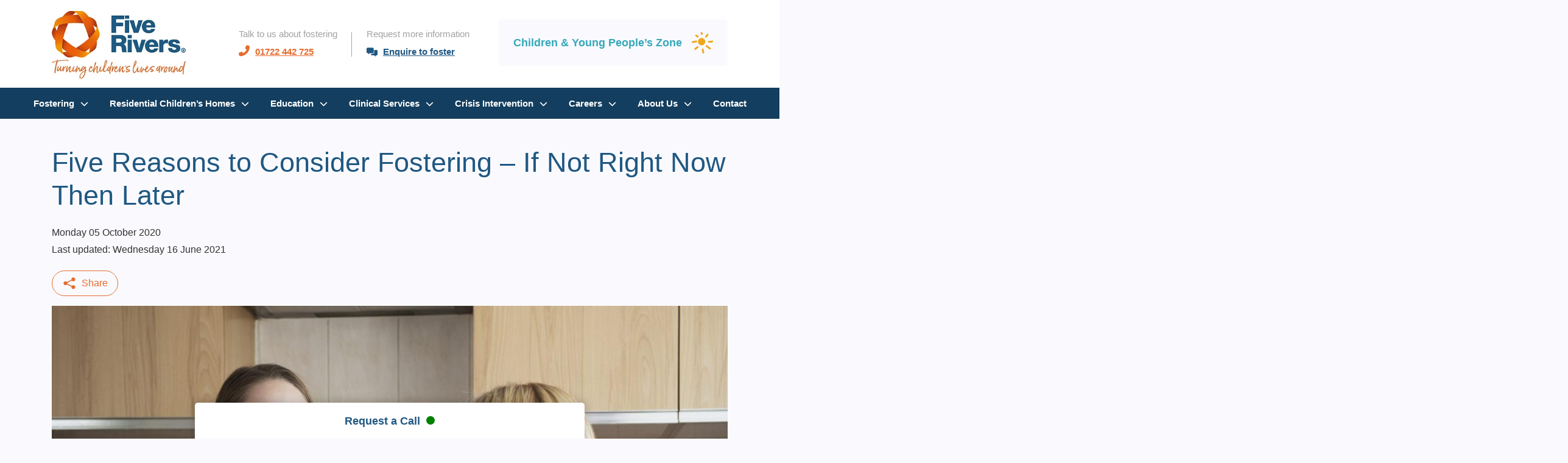

--- FILE ---
content_type: text/html; charset=UTF-8
request_url: https://five-rivers.org/news/five-reasons-to-consider-fostering-if-not-right-now-then-later/
body_size: 16477
content:
<!doctype html>
<html lang="en-GB">
    <head>
        <meta name="google-site-verification" content="NTmsDgsMuxZZN5Lo52wKQyAjbNky-jK8AgCdmv8xX1g">
        <meta charset="UTF-8">
        <meta name="viewport" content="width=device-width, initial-scale=1">
        <meta http-equiv="X-UA-Compatible" content="IE=edge">
        <meta name="facebook-domain-verification" content="p4j766qynkyi24zmukpawrzjl7bqdv">
        

            <!-- Google Tag Manager -->
            <script>(function(w,d,s,l,i){w[l]=w[l]||[];w[l].push({'gtm.start':
            new Date().getTime(),event:'gtm.js'});var f=d.getElementsByTagName(s)[0],
            j=d.createElement(s),dl=l!='dataLayer'?'&l='+l:'';j.async=true;j.src=
            'https://www.googletagmanager.com/gtm.js?id='+i+dl;f.parentNode.insertBefore(j,f);
            })(window,document,'script','dataLayer','GTM-MNKZ2PF');</script>
            <!-- End Google Tag Manager -->

        <meta name='robots' content='index, follow, max-image-preview:large, max-snippet:-1, max-video-preview:-1' />

	<!-- This site is optimized with the Yoast SEO plugin v26.5 - https://yoast.com/wordpress/plugins/seo/ -->
	<title>Reasons to Consider Fostering - If Not Right Now Then Later</title>
<link data-rocket-prefetch href="https://www.gstatic.com" rel="dns-prefetch">
<link data-rocket-prefetch href="https://embed.tawk.to" rel="dns-prefetch">
<link data-rocket-prefetch href="https://www.clarity.ms" rel="dns-prefetch">
<link data-rocket-prefetch href="https://www.googletagmanager.com" rel="dns-prefetch">
<link data-rocket-prefetch href="https://static.addtoany.com" rel="dns-prefetch">
<link data-rocket-prefetch href="https://www.google.com" rel="dns-prefetch">
<link data-rocket-prefetch href="https://cdnjs.cloudflare.com" rel="dns-prefetch"><link rel="preload" data-rocket-preload as="image" href="https://five-rivers.org/wp-content/uploads/2019/08/FIVE-RIVERS_3829-2.jpg" imagesrcset="https://five-rivers.org/wp-content/uploads/2019/08/FIVE-RIVERS_3829-2.jpg 2048w, https://five-rivers.org/wp-content/uploads/2019/08/FIVE-RIVERS_3829-2-300x200.jpg 300w, https://five-rivers.org/wp-content/uploads/2019/08/FIVE-RIVERS_3829-2-1024x684.jpg 1024w, https://five-rivers.org/wp-content/uploads/2019/08/FIVE-RIVERS_3829-2-768x513.jpg 768w, https://five-rivers.org/wp-content/uploads/2019/08/FIVE-RIVERS_3829-2-1536x1025.jpg 1536w, https://five-rivers.org/wp-content/uploads/2019/08/FIVE-RIVERS_3829-2-627x419.jpg 627w" imagesizes="(max-width: 2048px) 100vw, 2048px" fetchpriority="high">
	<meta name="description" content="In this blog post we list 5 reasons why you should consider fostering - if not right now, then later in life." />
	<link rel="canonical" href="https://five-rivers.org/news/five-reasons-to-consider-fostering-if-not-right-now-then-later/" />
	<meta property="og:locale" content="en_GB" />
	<meta property="og:type" content="article" />
	<meta property="og:title" content="Reasons to Consider Fostering - If Not Right Now Then Later" />
	<meta property="og:description" content="In this blog post we list 5 reasons why you should consider fostering - if not right now, then later in life." />
	<meta property="og:url" content="https://five-rivers.org/news/five-reasons-to-consider-fostering-if-not-right-now-then-later/" />
	<meta property="og:site_name" content="Five Rivers Child Care" />
	<meta property="article:publisher" content="https://www.facebook.com/FiveRiversChildCare/" />
	<meta property="article:published_time" content="2020-10-05T15:37:25+00:00" />
	<meta property="article:modified_time" content="2021-06-16T15:42:36+00:00" />
	<meta property="og:image" content="https://five-rivers.org/wp-content/uploads/2020/10/Solution-28_4.jpg" />
	<meta property="og:image:width" content="1113" />
	<meta property="og:image:height" content="429" />
	<meta property="og:image:type" content="image/jpeg" />
	<meta name="author" content="Lisa Reffell" />
	<meta name="twitter:card" content="summary_large_image" />
	<meta name="twitter:creator" content="@five_rivers" />
	<meta name="twitter:site" content="@five_rivers" />
	<meta name="twitter:label1" content="Written by" />
	<meta name="twitter:data1" content="Lisa Reffell" />
	<meta name="twitter:label2" content="Est. reading time" />
	<meta name="twitter:data2" content="2 minutes" />
	<script type="application/ld+json" class="yoast-schema-graph">{"@context":"https://schema.org","@graph":[{"@type":"Article","@id":"https://five-rivers.org/news/five-reasons-to-consider-fostering-if-not-right-now-then-later/#article","isPartOf":{"@id":"https://five-rivers.org/news/five-reasons-to-consider-fostering-if-not-right-now-then-later/"},"author":{"name":"Lisa Reffell","@id":"https://five-rivers.org/#/schema/person/21ecbf2e8c76d4f2e4cac00015299beb"},"headline":"Five Reasons to Consider Fostering &#8211; If Not Right Now Then Later","datePublished":"2020-10-05T15:37:25+00:00","dateModified":"2021-06-16T15:42:36+00:00","mainEntityOfPage":{"@id":"https://five-rivers.org/news/five-reasons-to-consider-fostering-if-not-right-now-then-later/"},"wordCount":374,"publisher":{"@id":"https://five-rivers.org/#organization"},"image":{"@id":"https://five-rivers.org/news/five-reasons-to-consider-fostering-if-not-right-now-then-later/#primaryimage"},"thumbnailUrl":"https://five-rivers.org/wp-content/uploads/2020/10/Solution-28_4.jpg","articleSection":["Fostering","Fostering Blog"],"inLanguage":"en-GB"},{"@type":"WebPage","@id":"https://five-rivers.org/news/five-reasons-to-consider-fostering-if-not-right-now-then-later/","url":"https://five-rivers.org/news/five-reasons-to-consider-fostering-if-not-right-now-then-later/","name":"Reasons to Consider Fostering - If Not Right Now Then Later","isPartOf":{"@id":"https://five-rivers.org/#website"},"primaryImageOfPage":{"@id":"https://five-rivers.org/news/five-reasons-to-consider-fostering-if-not-right-now-then-later/#primaryimage"},"image":{"@id":"https://five-rivers.org/news/five-reasons-to-consider-fostering-if-not-right-now-then-later/#primaryimage"},"thumbnailUrl":"https://five-rivers.org/wp-content/uploads/2020/10/Solution-28_4.jpg","datePublished":"2020-10-05T15:37:25+00:00","dateModified":"2021-06-16T15:42:36+00:00","description":"In this blog post we list 5 reasons why you should consider fostering - if not right now, then later in life.","breadcrumb":{"@id":"https://five-rivers.org/news/five-reasons-to-consider-fostering-if-not-right-now-then-later/#breadcrumb"},"inLanguage":"en-GB","potentialAction":[{"@type":"ReadAction","target":["https://five-rivers.org/news/five-reasons-to-consider-fostering-if-not-right-now-then-later/"]}]},{"@type":"ImageObject","inLanguage":"en-GB","@id":"https://five-rivers.org/news/five-reasons-to-consider-fostering-if-not-right-now-then-later/#primaryimage","url":"https://five-rivers.org/wp-content/uploads/2020/10/Solution-28_4.jpg","contentUrl":"https://five-rivers.org/wp-content/uploads/2020/10/Solution-28_4.jpg","width":1113,"height":429,"caption":"Solution 28 - Short term fostering"},{"@type":"BreadcrumbList","@id":"https://five-rivers.org/news/five-reasons-to-consider-fostering-if-not-right-now-then-later/#breadcrumb","itemListElement":[{"@type":"ListItem","position":1,"name":"Home","item":"https://five-rivers.org/"},{"@type":"ListItem","position":2,"name":"Five Reasons to Consider Fostering &#8211; If Not Right Now Then Later"}]},{"@type":"WebSite","@id":"https://five-rivers.org/#website","url":"https://five-rivers.org/","name":"Five Rivers Child Care","description":"Turning children’s lives around","publisher":{"@id":"https://five-rivers.org/#organization"},"potentialAction":[{"@type":"SearchAction","target":{"@type":"EntryPoint","urlTemplate":"https://five-rivers.org/?s={search_term_string}"},"query-input":{"@type":"PropertyValueSpecification","valueRequired":true,"valueName":"search_term_string"}}],"inLanguage":"en-GB"},{"@type":"Organization","@id":"https://five-rivers.org/#organization","name":"Five Rivers Child Care Ltd","url":"https://five-rivers.org/","logo":{"@type":"ImageObject","inLanguage":"en-GB","@id":"https://five-rivers.org/#/schema/logo/image/","url":"https://five-rivers.org/wp-content/uploads/2018/11/Mobius-Five-Fundamentals-logo.jpg","contentUrl":"https://five-rivers.org/wp-content/uploads/2018/11/Mobius-Five-Fundamentals-logo.jpg","width":2048,"height":1992,"caption":"Five Rivers Child Care Ltd"},"image":{"@id":"https://five-rivers.org/#/schema/logo/image/"},"sameAs":["https://www.facebook.com/FiveRiversChildCare/","https://x.com/five_rivers"]},{"@type":"Person","@id":"https://five-rivers.org/#/schema/person/21ecbf2e8c76d4f2e4cac00015299beb","name":"Lisa Reffell","image":{"@type":"ImageObject","inLanguage":"en-GB","@id":"https://five-rivers.org/#/schema/person/image/","url":"https://secure.gravatar.com/avatar/087e4efc990fa185b6db98e92e08221edb9fbe227f10abf6b03df1f0947c4eb3?s=96&d=mm&r=g","contentUrl":"https://secure.gravatar.com/avatar/087e4efc990fa185b6db98e92e08221edb9fbe227f10abf6b03df1f0947c4eb3?s=96&d=mm&r=g","caption":"Lisa Reffell"},"url":"https://five-rivers.org/news/author/lisa/"}]}</script>
	<!-- / Yoast SEO plugin. -->


<link rel='dns-prefetch' href='//static.addtoany.com' />
<style id='wp-img-auto-sizes-contain-inline-css' type='text/css'>
img:is([sizes=auto i],[sizes^="auto," i]){contain-intrinsic-size:3000px 1500px}
/*# sourceURL=wp-img-auto-sizes-contain-inline-css */
</style>
<link rel='stylesheet' id='embedpress-css-css' href='https://five-rivers.org/wp-content/plugins/embedpress/assets/css/embedpress.css?ver=1764775219' type='text/css' media='all' />
<link rel='stylesheet' id='embedpress-blocks-style-css' href='https://five-rivers.org/wp-content/plugins/embedpress/assets/css/blocks.build.css?ver=1764775219' type='text/css' media='all' />
<style id='classic-theme-styles-inline-css' type='text/css'>
/*! This file is auto-generated */
.wp-block-button__link{color:#fff;background-color:#32373c;border-radius:9999px;box-shadow:none;text-decoration:none;padding:calc(.667em + 2px) calc(1.333em + 2px);font-size:1.125em}.wp-block-file__button{background:#32373c;color:#fff;text-decoration:none}
/*# sourceURL=/wp-includes/css/classic-themes.min.css */
</style>
<link rel='stylesheet' id='contact-form-7-css' href='https://five-rivers.org/wp-content/plugins/contact-form-7/includes/css/styles.css?ver=6.1.4' type='text/css' media='all' />
<style id='contact-form-7-inline-css' type='text/css'>
.wpcf7 .wpcf7-recaptcha iframe {margin-bottom: 0;}.wpcf7 .wpcf7-recaptcha[data-align="center"] > div {margin: 0 auto;}.wpcf7 .wpcf7-recaptcha[data-align="right"] > div {margin: 0 0 0 auto;}
/*# sourceURL=contact-form-7-inline-css */
</style>
<link rel='stylesheet' id='wpcf7-redirect-script-frontend-css' href='https://five-rivers.org/wp-content/plugins/wpcf7-redirect/build/assets/frontend-script.css?ver=2c532d7e2be36f6af233' type='text/css' media='all' />
<link rel='stylesheet' id='addtoany-css' href='https://five-rivers.org/wp-content/plugins/add-to-any/addtoany.min.css?ver=1.16' type='text/css' media='all' />
<style id='addtoany-inline-css' type='text/css'>
a.addtoany_share{
  text-decoration:none !important;
  border:solid 1px #e56d30;
  padding: .25rem 1rem;
  display: inline-flex;
  flex-direction:row;
  align-items:center;
  width:auto;
  border-radius:24px;
}

a.addtoany_share::after{
  display: inline-block;
  content: 'Share';
  font-size: 16px;
  color: #e56d30;
  margin-left:.5rem;
}

a.addtoany_share img{
  width:24px;
  height:24px;
}

a.addtoany_share:hover{
  border:solid 1px #e56d30;
  opacity:.5;
}

#a2apage_show_more_less { display: none;}
/*# sourceURL=addtoany-inline-css */
</style>
<link rel='stylesheet' id='cf7cf-style-css' href='https://five-rivers.org/wp-content/plugins/cf7-conditional-fields/style.css?ver=2.6.7' type='text/css' media='all' />
<script type="text/javascript" id="addtoany-core-js-before">
/* <![CDATA[ */
window.a2a_config=window.a2a_config||{};a2a_config.callbacks=[];a2a_config.overlays=[];a2a_config.templates={};a2a_localize = {
	Share: "Share",
	Save: "Save",
	Subscribe: "Subscribe",
	Email: "Email",
	Bookmark: "Bookmark",
	ShowAll: "Show all",
	ShowLess: "Show less",
	FindServices: "Find service(s)",
	FindAnyServiceToAddTo: "Instantly find any service to add to",
	PoweredBy: "Powered by",
	ShareViaEmail: "Share via email",
	SubscribeViaEmail: "Subscribe via email",
	BookmarkInYourBrowser: "Bookmark in your browser",
	BookmarkInstructions: "Press Ctrl+D or \u2318+D to bookmark this page",
	AddToYourFavorites: "Add to your favorites",
	SendFromWebOrProgram: "Send from any email address or email program",
	EmailProgram: "Email program",
	More: "More&#8230;",
	ThanksForSharing: "Thanks for sharing!",
	ThanksForFollowing: "Thanks for following!"
};

a2a_config.icon_color="transparent";
a2a_config.onclick = 1;
a2a_config.prioritize = [ 'facebook', 'linkedin', 'whatsapp','email', ];
a2a_config.num_services = 4;

a2a_config.color_bg = "FFFFFF";
a2a_config.color_main = "FFFFFF";
a2a_config.color_border = "FFFFFF";
a2a_config.color_link_text = "333333";
a2a_config.color_link_text_hover = "333333";

//# sourceURL=addtoany-core-js-before
/* ]]> */
</script>
<script type="text/javascript" defer src="https://static.addtoany.com/menu/page.js" id="addtoany-core-js"></script>
<script type="text/javascript" src="https://five-rivers.org/wp-includes/js/jquery/jquery.min.js?ver=3.7.1" id="jquery-core-js"></script>
<script type="text/javascript" src="https://five-rivers.org/wp-includes/js/jquery/jquery-migrate.min.js?ver=3.4.1" id="jquery-migrate-js"></script>
<script type="text/javascript" defer src="https://five-rivers.org/wp-content/plugins/add-to-any/addtoany.min.js?ver=1.1" id="addtoany-jquery-js"></script>
		<script type="text/javascript">
				(function(c,l,a,r,i,t,y){
					c[a]=c[a]||function(){(c[a].q=c[a].q||[]).push(arguments)};t=l.createElement(r);t.async=1;
					t.src="https://www.clarity.ms/tag/"+i+"?ref=wordpress";y=l.getElementsByTagName(r)[0];y.parentNode.insertBefore(t,y);
				})(window, document, "clarity", "script", "mcev6ve8to");
		</script>
		<link rel="icon" href="https://five-rivers.org/wp-content/uploads/2018/09/cropped-favicon-80x80.png" sizes="32x32" />
<link rel="icon" href="https://five-rivers.org/wp-content/uploads/2018/09/cropped-favicon-210x210.png" sizes="192x192" />
<link rel="apple-touch-icon" href="https://five-rivers.org/wp-content/uploads/2018/09/cropped-favicon-210x210.png" />
<meta name="msapplication-TileImage" content="https://five-rivers.org/wp-content/uploads/2018/09/cropped-favicon-300x300.png" />
		<style type="text/css" id="wp-custom-css">
			.page-id-625 .btn {
	text-align: left;
  white-space: pre-wrap;
}
#feature-buttons-wrap .block h2{
padding: 10px 40px !important;
}
@media all and (min-width: 800px) and (-ms-high-contrast: none),
  (-ms-high-contrast: active) {
  ul#menu-primary-menu li:hover .sub-menu {
    min-height: 420px !important;
  }
  ul#menu-primary-menu li .sub-menu ul {
    min-height: 420px !important;
  }

ul#menu-primary-menu li div.sub-menu.no-image {
    min-height: 330px !important;
}
}

#services-sidebar .services h2 {
    background-color: #fff !important;
    color: #205882;
}

.mc4wp-checkbox-contact-form-7{
	padding-left:1em;
	position:relative;
	width:100%;
	display:block;
	
	label{
		position: relative;
    display: block;
    min-height: 1.5rem;
    padding-left: 1.5rem;		
		span{
			font-size: 80%;
    	font-weight: 400;
			position:relative;
			
	&:before{
    position: absolute;
    top: .25rem;
    left: -1.5rem;
    display: block;
    width: 1rem;
    height: 1rem;
    pointer-events: none;
    content: "";
    -webkit-user-select: none;
    -moz-user-select: none;
    -ms-user-select: none;
    user-select: none;
    background-color: #dee2e6;
		border-radius:.25rem;
	}
			
			&:after{
				    position: absolute;
    top: .25rem;
    left: -1.5rem;
    display: block;
    width: 1rem;
    height: 1rem;
    content: "";
    background-repeat: no-repeat;
    background-position: center center;
    background-size: 50% 50%;
			}		
		}
	}
}

.mc4wp-checkbox-contact-form-7 input{
	position: absolute;
  z-index: -1;
  opacity: 0;
	&:checked{
		+ span::before{
			background-color: #007bff;
		}
		+ span::after{
			background-image: url("data:image/svg+xml;charset=utf8,%3Csvg xmlns='http://www.w3.org/2000/svg' viewBox='0 0 8 8'%3E%3Cpath fill='%23fff' d='M6.564.75l-3.59 3.612-1.538-1.55L0 4.26 2.974 7.25 8 2.193z'/%3E%3C/svg%3E")
		}
	}
}


#blog li a.assessment-therapy{
    display: block !important;
    padding: 0 !important;
    border-radius: 0 !important;
    color: #205882 !important;
    font-size: 18px !important;
	background-color:transparent !important;
	
}
a.assessment-therapy{
	color: #205882 !important;
}

blockquote{
	background-color:transparent !important;
}
		</style>
		
        <link rel="stylesheet" href="https://five-rivers.org/wp-content/themes/fiverivers-v3/css/bootstrap.min.css">
        <link rel="stylesheet" href="https://five-rivers.org/wp-content/themes/fiverivers-v3/css/animate.min.css">
        <link rel="stylesheet" href="https://five-rivers.org/wp-content/themes/fiverivers-v3/style.css?v=2.39">
        <!-- BRADS CUSTOM IE CSS -->
        <!--[if IE]>
            <link rel="stylesheet" type="text/css" href="https://five-rivers.org/wp-content/themes/fiverivers-v3/css/ie.css">
        <![endif]-->
    <meta name="generator" content="WP Rocket 3.20.1.2" data-wpr-features="wpr_preconnect_external_domains wpr_oci wpr_preload_links wpr_desktop" /></head>
        <body class="wp-singular post-template-default single single-post postid-6822 single-format-standard wp-theme-fiverivers-v3 metaslider-plugin post-five-reasons-to-consider-fostering-if-not-right-now-then-later">
            <!-- Google Tag Manager (noscript) -->
            <noscript><iframe src="https://www.googletagmanager.com/ns.html?id=GTM-MNKZ2PF"
            height="0" width="0" style="display:none;visibility:hidden"></iframe></noscript>
            <!-- End Google Tag Manager (noscript) -->

            <section  class="mobile-top-bar d-xl-none">
                <div  class="container">
                    <div  class="row">
                        <div class="col-12 text-center text-white d-flex justify-content-center align-items-center">
                            Talk to us about fostering
                            <i class="fas fa-phone-alt fa-xs ml-3"></i>
                            <a class="text-reset ml-1 text-white" href="tel:01722442725">01722 442 725</a>
                        </div>
                    </div>
                </div>
            </section>

            
             <header  class="banner">
            <div  class="container">
                <div  class="row">
                    <div class="col-6 col-xl-3">
                                                <a href="https://five-rivers.org">
                            <img class="logo img-fluid"
                                src="https://five-rivers.org/wp-content/themes/fiverivers-v3/img/FiveRivers-Colour-Logo-Strapline-RGB-1x-sm.webp"
                                srcset="https://five-rivers.org/wp-content/themes/fiverivers-v3/img/FiveRivers-Colour-Logo-Strapline-RGB-2x-sm.webp 2x,https://five-rivers.org/wp-content/themes/fiverivers-v3/img/FiveRivers-Colour-Logo-Strapline-RGB-1x-sm.webp 1x"
                                alt="Five Rivers Child Care & Fostering Agency"
                                >
                        </a>
                    </div>
                    <div class="col-6 col-xl-9 d-flex align-items-center justify-content-end">
                        <div class="header-link-wrapper d-none d-xl-block">
                            <span class="header-text">Talk to us about fostering</span><br>
                            <i class="fas fa-phone-alt mr-1 orange"></i>
                            <a class="phone-link font-weight-bold" href="tel:01722442725">01722 442 725</a>
                        </div>
                        <div class="header-link-wrapper d-none d-xl-block">
                            <span class="header-text">Request more information</span><br>
                            <img class="messages-icon mr-1" src="https://five-rivers.org/wp-content/themes/fiverivers-v3/img/messages.svg" width="18" height="15" alt=""></i>
                            <a class="enquire-link font-weight-bold" href="https://five-rivers.org/fostering/apply/">Enquire to foster</a>
                        </div>
                        <div class="header-buttons p-0 ml-5">
                            <div class="header-buttons-ctas d-none d-xl-block">
                                <div class="menu-header-buttons-container"><ul id="menu-header-buttons" class="p-0"><li id="menu-item-44183" class="children menu-item menu-item-type-post_type menu-item-object-page menu-item-44183"><a href="https://five-rivers.org/children-and-young-peoples-zone/">Children &#038; Young People’s Zone</a></li>
</ul></div>                            </div>
                            <div class="nav-button-wrap">
                                <a href="#" id="nav-button">
                                    <i class="fas fa-bars"></i>
                                </a>
                            </div>
                        </div>
                    </div>
                </div>
            </div>
            <div  id="primary-menu-wrap">
                <div  class="primary-menu-inner">
                    <div class="menu-primary-menu-container"><ul id="menu-primary-menu" class="menu"><li id="menu-item-5428" class="menu-item menu-item-type-post_type menu-item-object-page menu-item-has-children menu-item-5428"><a href="https://five-rivers.org/fostering/">Fostering</a><div class="next-level"><i class="fa fa-chevron-right" aria-hidden="true"></i></div>
<div class="sub-menu no-image"><ul>
	<li id="menu-item-194832" class="menu-item menu-item-type-post_type menu-item-object-page menu-item-has-children menu-item-194832"><a href="https://five-rivers.org/fostering/types-of-fostering/">Types of Fostering</a><div class="next-level"><i class="fa fa-chevron-right" aria-hidden="true"></i></div>
	<div class="sub-sub-menu"><ul>
		<li id="menu-item-194835" class="menu-item menu-item-type-post_type menu-item-object-page menu-item-194835"><a href="https://five-rivers.org/fostering/types-of-fostering/long-term-fostering/">Long-Term Fostering</a></li>
		<li id="menu-item-194839" class="menu-item menu-item-type-post_type menu-item-object-page menu-item-194839"><a href="https://five-rivers.org/fostering/types-of-fostering/short-term-fostering/">Short-Term Fostering</a></li>
		<li id="menu-item-194837" class="menu-item menu-item-type-post_type menu-item-object-page menu-item-194837"><a href="https://five-rivers.org/fostering/types-of-fostering/parent-and-child/">Parent and Child Fostering</a></li>
		<li id="menu-item-194838" class="menu-item menu-item-type-post_type menu-item-object-page menu-item-194838"><a href="https://five-rivers.org/fostering/types-of-fostering/respite/">Respite Foster Care</a></li>
		<li id="menu-item-194836" class="menu-item menu-item-type-post_type menu-item-object-page menu-item-194836"><a href="https://five-rivers.org/fostering/types-of-fostering/siblings/">Fostering Siblings</a></li>
		<li id="menu-item-359857" class="menu-item menu-item-type-post_type menu-item-object-page menu-item-359857"><a href="https://five-rivers.org/fostering/types-of-fostering/emergency-foster-care/">Emergency Foster Care</a></li>
	</ul><ul class="menu-additions"><li class="back-to-menu"><i class="fas fa-chevron-left"></i>Back to Menu</li><li class="mobile-menu-image"></li>
            <li class="mobile-cta-buttons">
                <a href="https://five-rivers.org/fostering/apply/" class="cta-button orange right mb-3 mb-lg-0">Apply to Foster</a>
                <a href="" class="cta-button referals right">Make a Referral</a>
            </li>
        	</ul></div>
</li>
	<li id="menu-item-5505" class="menu-item menu-item-type-post_type menu-item-object-page menu-item-has-children menu-item-5505"><a href="https://five-rivers.org/fostering/becoming-a-foster-carer/">Become a Foster Carer</a><div class="next-level"><i class="fa fa-chevron-right" aria-hidden="true"></i></div>
	<div class="sub-sub-menu"><ul>
		<li id="menu-item-10851" class="menu-item menu-item-type-post_type menu-item-object-page menu-item-10851"><a href="https://five-rivers.org/fostering/why-foster-with-us/">Why Foster with Five Rivers?</a></li>
		<li id="menu-item-10852" class="menu-item menu-item-type-post_type menu-item-object-page menu-item-10852"><a href="https://five-rivers.org/fostering/the-application-process/">Fostering Application Process</a></li>
		<li id="menu-item-5433" class="menu-item menu-item-type-post_type menu-item-object-page menu-item-5433"><a href="https://five-rivers.org/fostering/book-a-call/">Book a Call</a></li>
		<li id="menu-item-10850" class="menu-item menu-item-type-post_type menu-item-object-page menu-item-10850"><a href="https://five-rivers.org/fostering/apply/">Enquire to Foster</a></li>
	</ul><ul class="menu-additions"><li class="back-to-menu"><i class="fas fa-chevron-left"></i>Back to Menu</li><li class="mobile-menu-image"></li>
            <li class="mobile-cta-buttons">
                <a href="https://five-rivers.org/fostering/apply/" class="cta-button orange right mb-3 mb-lg-0">Apply to Foster</a>
                <a href="" class="cta-button referals right">Make a Referral</a>
            </li>
        	</ul></div>
</li>
	<li id="menu-item-5432" class="menu-item menu-item-type-post_type menu-item-object-page menu-item-has-children menu-item-5432"><a href="https://five-rivers.org/fostering/transfer-fostering-agency/">Transfer Fostering Agency</a><div class="next-level"><i class="fa fa-chevron-right" aria-hidden="true"></i></div>
	<div class="sub-sub-menu"><ul>
		<li id="menu-item-10853" class="menu-item menu-item-type-post_type menu-item-object-page menu-item-10853"><a href="https://five-rivers.org/fostering/book-a-call/">Book a Call</a></li>
		<li id="menu-item-10854" class="menu-item menu-item-type-post_type menu-item-object-page menu-item-10854"><a href="https://five-rivers.org/fostering/transfer-fostering-agency/apply-to-transfer/">Apply to Transfer</a></li>
	</ul><ul class="menu-additions"><li class="back-to-menu"><i class="fas fa-chevron-left"></i>Back to Menu</li><li class="mobile-menu-image"></li>
            <li class="mobile-cta-buttons">
                <a href="https://five-rivers.org/fostering/apply/" class="cta-button orange right mb-3 mb-lg-0">Apply to Foster</a>
                <a href="" class="cta-button referals right">Make a Referral</a>
            </li>
        	</ul></div>
</li>
	<li id="menu-item-5429" class="menu-item menu-item-type-post_type menu-item-object-page menu-item-5429"><a href="https://five-rivers.org/fostering/apply/">Enquire to Foster</a></li>
	<li id="menu-item-10848" class="menu-item menu-item-type-post_type menu-item-object-page menu-item-10848"><a href="https://five-rivers.org/fostering/pay-and-allowances/">Pay &#038; Allowances</a></li>
	<li id="menu-item-10849" class="menu-item menu-item-type-post_type menu-item-object-page menu-item-10849"><a href="https://five-rivers.org/fostering/support/">Training &#038; Support</a></li>
	<li id="menu-item-12307" class="menu-item menu-item-type-post_type menu-item-object-page menu-item-12307"><a href="https://five-rivers.org/fostering/faq/">Frequently Asked Questions</a></li>
	<li id="menu-item-5434" class="menu-item menu-item-type-post_type menu-item-object-page menu-item-5434"><a href="https://five-rivers.org/fostering/stories/">Fostering Stories</a></li>
	<li id="menu-item-361506" class="menu-item menu-item-type-post_type menu-item-object-page menu-item-361506"><a href="https://five-rivers.org/fostering/locations/">Find your local team</a></li>
	<li id="menu-item-360476" class="menu-item menu-item-type-post_type menu-item-object-page menu-item-360476"><a href="https://five-rivers.org/fostering/your-guide-to-fostering/">Your Guide to Fostering</a></li>
	<li id="menu-item-364326" class="menu-item menu-item-type-post_type menu-item-object-page menu-item-364326"><a href="https://five-rivers.org/fostering/fans/">Fans of Fostering</a></li>
	<li id="menu-item-364789" class="menu-item menu-item-type-post_type menu-item-object-page menu-item-364789"><a href="https://five-rivers.org/fostering/can-i-foster-quiz/">Quiz: Can I foster?</a></li>
</ul><ul class="menu-additions"><li class="back-to-menu"><i class="fas fa-chevron-left"></i>Back to Menu</li><li class="mobile-menu-image"></li>
            <li class="mobile-cta-buttons">
                <a href="https://five-rivers.org/fostering/apply/" class="cta-button orange right mb-3 mb-lg-0">Apply to Foster</a>
                <a href="" class="cta-button referals right">Make a Referral</a>
            </li>
        </ul></div>
</li>
<li id="menu-item-5438" class="menu-item menu-item-type-post_type menu-item-object-page menu-item-has-children menu-item-5438"><a href="https://five-rivers.org/residential-childrens-homes/">Residential Children’s Homes</a><div class="next-level"><i class="fa fa-chevron-right" aria-hidden="true"></i></div>
<div class="sub-menu no-image"><ul>
	<li id="menu-item-5538" class="menu-item menu-item-type-post_type menu-item-object-page menu-item-5538"><a href="https://five-rivers.org/residential-childrens-homes/attachment-trauma-informed-care/">Attachment &#038; Trauma Informed Care</a></li>
	<li id="menu-item-5440" class="menu-item menu-item-type-post_type menu-item-object-page menu-item-5440"><a href="https://five-rivers.org/residential-childrens-homes/our-homes/">Our Homes</a></li>
	<li id="menu-item-5540" class="menu-item menu-item-type-post_type menu-item-object-page menu-item-5540"><a href="https://five-rivers.org/residential-childrens-homes/solo-living/">Solo Living</a></li>
	<li id="menu-item-5543" class="menu-item menu-item-type-post_type menu-item-object-page menu-item-5543"><a href="https://five-rivers.org/residential-childrens-homes/group-living/">Group Living</a></li>
	<li id="menu-item-360688" class="menu-item menu-item-type-post_type menu-item-object-page menu-item-360688"><a href="https://five-rivers.org/residential-childrens-homes/referral/">Making a Referral</a></li>
</ul><ul class="menu-additions"><li class="back-to-menu"><i class="fas fa-chevron-left"></i>Back to Menu</li><li class="mobile-menu-image"></li>
            <li class="mobile-cta-buttons">
                <a href="https://five-rivers.org/fostering/apply/" class="cta-button orange right mb-3 mb-lg-0">Apply to Foster</a>
                <a href="" class="cta-button referals right">Make a Referral</a>
            </li>
        </ul></div>
</li>
<li id="menu-item-5454" class="menu-item menu-item-type-post_type menu-item-object-page menu-item-has-children menu-item-5454"><a href="https://five-rivers.org/education/">Education</a><div class="next-level"><i class="fa fa-chevron-right" aria-hidden="true"></i></div>
<div class="sub-menu no-image"><ul>
	<li id="menu-item-5620" class="menu-item menu-item-type-post_type menu-item-object-page menu-item-5620"><a href="https://five-rivers.org/education/services/">Our Education Services</a></li>
	<li id="menu-item-11330" class="menu-item menu-item-type-post_type menu-item-object-page menu-item-11330"><a href="https://five-rivers.org/education/schools/">Our Schools</a></li>
	<li id="menu-item-325509" class="menu-item menu-item-type-post_type menu-item-object-page menu-item-325509"><a href="https://five-rivers.org/education/schools/virtual-learning/">Virtual Education</a></li>
	<li id="menu-item-5484" class="menu-item menu-item-type-post_type menu-item-object-page menu-item-5484"><a href="https://five-rivers.org/education/referral/">Making a Referral</a></li>
</ul><ul class="menu-additions"><li class="back-to-menu"><i class="fas fa-chevron-left"></i>Back to Menu</li><li class="mobile-menu-image"></li>
            <li class="mobile-cta-buttons">
                <a href="https://five-rivers.org/fostering/apply/" class="cta-button orange right mb-3 mb-lg-0">Apply to Foster</a>
                <a href="" class="cta-button referals right">Make a Referral</a>
            </li>
        </ul></div>
</li>
<li id="menu-item-5455" class="menu-item menu-item-type-post_type menu-item-object-page menu-item-has-children menu-item-5455"><a href="https://five-rivers.org/clinical-services/">Clinical Services</a><div class="next-level"><i class="fa fa-chevron-right" aria-hidden="true"></i></div>
<div class="sub-menu no-image"><ul>
	<li id="menu-item-5599" class="menu-item menu-item-type-post_type menu-item-object-page menu-item-5599"><a href="https://five-rivers.org/clinical-services/assessments/">Assessments</a></li>
	<li id="menu-item-5600" class="menu-item menu-item-type-post_type menu-item-object-page menu-item-5600"><a href="https://five-rivers.org/clinical-services/therapeutic-care/">Therapeutic Care</a></li>
	<li id="menu-item-12447" class="menu-item menu-item-type-post_type menu-item-object-page menu-item-12447"><a href="https://five-rivers.org/clinical-services/research-and-development/">Research and Development</a></li>
	<li id="menu-item-5682" class="menu-item menu-item-type-post_type menu-item-object-page menu-item-5682"><a href="https://five-rivers.org/clinical-services/education-training-for-carers/">Education &#038; Training for Carers</a></li>
</ul><ul class="menu-additions"><li class="back-to-menu"><i class="fas fa-chevron-left"></i>Back to Menu</li><li class="mobile-menu-image"></li>
            <li class="mobile-cta-buttons">
                <a href="https://five-rivers.org/fostering/apply/" class="cta-button orange right mb-3 mb-lg-0">Apply to Foster</a>
                <a href="" class="cta-button referals right">Make a Referral</a>
            </li>
        </ul></div>
</li>
<li id="menu-item-5456" class="menu-item menu-item-type-post_type menu-item-object-page menu-item-has-children menu-item-5456"><a href="https://five-rivers.org/crisis-intervention/">Crisis Intervention</a><div class="next-level"><i class="fa fa-chevron-right" aria-hidden="true"></i></div>
<div class="sub-menu no-image"><ul>
	<li id="menu-item-5651" class="menu-item menu-item-type-post_type menu-item-object-page menu-item-5651"><a href="https://five-rivers.org/crisis-intervention/services/">Our Crisis Intervention Services</a></li>
	<li id="menu-item-5491" class="menu-item menu-item-type-post_type menu-item-object-page menu-item-5491"><a href="https://five-rivers.org/crisis-intervention/referral/">Make a Referral</a></li>
</ul><ul class="menu-additions"><li class="back-to-menu"><i class="fas fa-chevron-left"></i>Back to Menu</li><li class="mobile-menu-image"></li>
            <li class="mobile-cta-buttons">
                <a href="https://five-rivers.org/fostering/apply/" class="cta-button orange right mb-3 mb-lg-0">Apply to Foster</a>
                <a href="" class="cta-button referals right">Make a Referral</a>
            </li>
        </ul></div>
</li>
<li id="menu-item-5457" class="menu-item menu-item-type-post_type menu-item-object-page menu-item-has-children menu-item-5457"><a href="https://five-rivers.org/careers/">Careers</a><div class="next-level"><i class="fa fa-chevron-right" aria-hidden="true"></i></div>
<div class="sub-menu no-image"><ul>
	<li id="menu-item-5499" class="menu-item menu-item-type-post_type menu-item-object-page menu-item-5499"><a href="https://five-rivers.org/careers/central-child-care-services/">Central Services</a></li>
	<li id="menu-item-5498" class="menu-item menu-item-type-post_type menu-item-object-page menu-item-5498"><a href="https://five-rivers.org/careers/clinical-services/">Clinical Services</a></li>
	<li id="menu-item-5500" class="menu-item menu-item-type-post_type menu-item-object-page menu-item-5500"><a href="https://five-rivers.org/careers/education/">Education</a></li>
	<li id="menu-item-5501" class="menu-item menu-item-type-post_type menu-item-object-page menu-item-5501"><a href="https://five-rivers.org/careers/fostering/">Fostering</a></li>
	<li id="menu-item-5502" class="menu-item menu-item-type-post_type menu-item-object-page menu-item-5502"><a href="https://five-rivers.org/careers/residential-child-care/">Residential Child Care</a></li>
	<li id="menu-item-5503" class="menu-item menu-item-type-post_type menu-item-object-page menu-item-5503"><a href="https://five-rivers.org/careers/gender-pay-gap-reporting/">Gender Pay Gap Reporting</a></li>
	<li id="menu-item-5504" class="menu-item menu-item-type-post_type menu-item-object-page menu-item-5504"><a href="https://five-rivers.org/careers/vacancies/">View All Vacancies</a></li>
</ul><ul class="menu-additions"><li class="back-to-menu"><i class="fas fa-chevron-left"></i>Back to Menu</li><li class="mobile-menu-image"></li>
            <li class="mobile-cta-buttons">
                <a href="https://five-rivers.org/fostering/apply/" class="cta-button orange right mb-3 mb-lg-0">Apply to Foster</a>
                <a href="" class="cta-button referals right">Make a Referral</a>
            </li>
        </ul></div>
</li>
<li id="menu-item-5458" class="menu-item menu-item-type-post_type menu-item-object-page menu-item-has-children menu-item-5458"><a href="https://five-rivers.org/about-us/">About Us</a><div class="next-level"><i class="fa fa-chevron-right" aria-hidden="true"></i></div>
<div class="sub-menu no-image"><ul>
	<li id="menu-item-5492" class="menu-item menu-item-type-post_type menu-item-object-page menu-item-5492"><a href="https://five-rivers.org/about-us/our-values/">Our Values</a></li>
	<li id="menu-item-12127" class="menu-item menu-item-type-post_type menu-item-object-page menu-item-12127"><a href="https://five-rivers.org/children-and-young-peoples-zone/">Children &#038; Young People’s Zone</a></li>
	<li id="menu-item-5494" class="menu-item menu-item-type-post_type menu-item-object-page menu-item-5494"><a href="https://five-rivers.org/about-us/social-enterprise/">Our Social Enterprise Commitment</a></li>
	<li id="menu-item-7520" class="menu-item menu-item-type-post_type menu-item-object-page menu-item-7520"><a href="https://five-rivers.org/about-us/five-rivers-futures/">Five Rivers Futures</a></li>
	<li id="menu-item-5497" class="menu-item menu-item-type-post_type menu-item-object-page menu-item-5497"><a href="https://five-rivers.org/about-us/partnership-opportunities/">Partnerships</a></li>
	<li id="menu-item-5495" class="menu-item menu-item-type-post_type menu-item-object-page menu-item-5495"><a href="https://five-rivers.org/news/">News &#038; Events</a></li>
</ul><ul class="menu-additions"><li class="back-to-menu"><i class="fas fa-chevron-left"></i>Back to Menu</li><li class="mobile-menu-image"></li>
            <li class="mobile-cta-buttons">
                <a href="https://five-rivers.org/fostering/apply/" class="cta-button orange right mb-3 mb-lg-0">Apply to Foster</a>
                <a href="" class="cta-button referals right">Make a Referral</a>
            </li>
        </ul></div>
</li>
<li id="menu-item-9999" class="menu-item menu-item-type-post_type menu-item-object-page menu-item-9999"><a href="https://five-rivers.org/contact/">Contact</a></li>
</ul></div>
                    <div class="mobile-cta-buttons d-xl-none">
                        <a class="mb-3" href="https://five-rivers.org/fostering/apply/">
                            <div>
                                <i class="fas fa-comments ml-0 mr-2"></i> Enquire to foster
                            </div>
                        </a>
                        <div class="menu-header-buttons-container"><ul id="menu-header-buttons-1" class="menu"><li class="children menu-item menu-item-type-post_type menu-item-object-page menu-item-44183"><a href="https://five-rivers.org/children-and-young-peoples-zone/">Children &#038; Young People’s Zone</a></li>
</ul></div>                    </div>
                </div>
            </div>
        </header>
                
	<main >
    	<div  class="container">
	    	<div  class="row">
		    	<div class="col">
			    	<article id="post-6822" class="post-6822 post type-post status-publish format-standard has-post-thumbnail hentry category-fostering category-fostering-blog">
				    	<h1>Five Reasons to Consider Fostering &#8211; If Not Right Now Then Later</h1>
				    					    	    				    	    <div class="blog-content">

								<p class="blog-content-date">
									Monday 05 October 2020																			<br>Last updated: Wednesday 16 June 2021																	</p>


                                				    		    <div class="addtoany_share_save_container addtoany_content addtoany_content_top"><div class="a2a_kit a2a_kit_size_32 addtoany_list" data-a2a-url="https://five-rivers.org/news/five-reasons-to-consider-fostering-if-not-right-now-then-later/" data-a2a-title="Five Reasons to Consider Fostering – If Not Right Now Then Later"><a class="a2a_dd addtoany_share_save addtoany_share" href="https://www.addtoany.com/share"><img src="https://five-rivers.org/wp-content/uploads/2025/01/share-orange.svg" alt="Share"></a></div></div><p><img fetchpriority="high" decoding="async" class="alignnone size-full wp-image-3914 img-fluid" src="https://five-rivers.org/wp-content/uploads/2019/08/FIVE-RIVERS_3829-2.jpg" alt="Residential carer" width="2048" height="1367" srcset="https://five-rivers.org/wp-content/uploads/2019/08/FIVE-RIVERS_3829-2.jpg 2048w, https://five-rivers.org/wp-content/uploads/2019/08/FIVE-RIVERS_3829-2-300x200.jpg 300w, https://five-rivers.org/wp-content/uploads/2019/08/FIVE-RIVERS_3829-2-1024x684.jpg 1024w, https://five-rivers.org/wp-content/uploads/2019/08/FIVE-RIVERS_3829-2-768x513.jpg 768w, https://five-rivers.org/wp-content/uploads/2019/08/FIVE-RIVERS_3829-2-1536x1025.jpg 1536w, https://five-rivers.org/wp-content/uploads/2019/08/FIVE-RIVERS_3829-2-627x419.jpg 627w" sizes="(max-width: 2048px) 100vw, 2048px" /></p>
<p>Fostering is the one of the most selfless and positive things that someone can do as it truly helps to turn children’s lives around. However, many people might consider fostering as something they wish to do later in life – rather than now. But that doesn’t mean that one shouldn’t be aware of the wonderful positives that fostering can bring.</p>
<ol>
<li>You want to positively impact a child’s life &#8211; It can’t be argued that by choosing to foster and provide a safe and secure environment for a child, you are giving them a chance to experience something positive. At Five Rivers, we provide extensive support and training to ensure that every foster carer can positively impact the child’s life in the best way possible.</li>
<li>Families are not tied together by genetics, families are tied together by care, love and commitment to each other, and fostering is defined by that. You can provide a much-needed family for those who have not had the love and care they should expect and you could provide this by becoming their foster parent.</li>
<li>Fostering is not a ‘one size fits all’ – at Five Rivers we understand that fostering is a big commitment. That’s why we pride ourselves in being able to provide a range of placements – both short and long term. Whether fostering is a ‘now’ thing or a future thing, we are here to provide the expertise and resources to enable you to take on this vital role.</li>
<li>You’re never alone – many people might think that fostering is only suited for those with childcare experience, or those who’ve previously raised a child. Although we welcome those who have fostered before, we are happy to welcome new foster carers from all walks of life and will provide the support and guidance needed.</li>
<li>Fostering is a way of joining the wider community – by fostering with us, you will be part of a dedicated network that allows you to meet and speak with other foster carers, a perfect way to be part of a community that wishes to turn children’s lives around.</li>
</ol>
<p>For more information, you can <a href="https://five-rivers.org/fostering/book-a-call/">book a call</a>.</p>
				    	    </div>
				    						    				    	</article>
		    	</div>
	    	</div>
	    	
	    	<!-- Featured Articles -->
				    	
    	</div>
    	
    	<!-- Dynamic Call to Action -->
					<div  class="cta-values" style="background-image: url('https://five-rivers.org/wp-content/uploads/2025/01/enquire-about-fostering-scaled-1.webp');">
	<div class="inner" >
		<div class="container">
			<div class="row">
				<div class="col-lg-6">
					<h3>Enquire Today</h3>
					<p>Do you feel you have the energy and true commitment to make a positive difference to a child’s or young person’s life?</p>
					<a href="https://five-rivers.org/fostering/apply/" class="cta-button">Get in Touch</a>
				</div>
			</div>
		</div>
	</div>
</div>				
	</main>
<footer  class="fr-footer">
    <div  class="fr-container">
        <div  class="">

            <!-- Mobile Footer Menus -->
            <div class="fr-footer-menus-mobile">

            <details name="reqs">
                <summary>
                            
                        Fostering                                    </summary>
                    <ul class="fr-footer-menu">
                                                <li><a href="/fostering/" target="">Fostering</a></li>
                                                <!-- <li><a href="">Enquire to Foster</a></li>
                        <li><a href="">Become a Foster Carer </a></li>
                        <li><a href="">Transfer Fostering Agency</a></li>
                        <li><a href="">Pay & Allowances</a></li> -->
                        <li id="menu-item-364008" class="menu-item menu-item-type-post_type menu-item-object-page menu-item-364008"><a href="https://five-rivers.org/fostering/apply/">Enquire to Foster</a></li>
<li id="menu-item-364009" class="menu-item menu-item-type-post_type menu-item-object-page menu-item-364009"><a href="https://five-rivers.org/fostering/becoming-a-foster-carer/">Become a Foster Carer</a></li>
<li id="menu-item-364010" class="menu-item menu-item-type-post_type menu-item-object-page menu-item-364010"><a href="https://five-rivers.org/fostering/transfer-fostering-agency/apply-to-transfer/">Apply to Transfer</a></li>
<li id="menu-item-364011" class="menu-item menu-item-type-post_type menu-item-object-page menu-item-364011"><a href="https://five-rivers.org/fostering/pay-and-allowances/">Pay &#038; Allowances</a></li>
                        
                    </ul>

            </details>

            <details name="reqs">
                <summary>
                            
                        Residential Children’s Homes                                    </summary>
                    <ul class="fr-footer-menu">
                                                <li><a href="/residential-childrens-homes/" target="">Residential Children’s Homes</a></li>
                                                <!-- <li><a href="">Our Homes</a></li>
                        <li><a href="">Attachment & Trauma Informed Care</a></li>
                        <li><a href="">Make a Referral</a></li> -->
                        <li id="menu-item-364015" class="menu-item menu-item-type-post_type menu-item-object-page menu-item-364015"><a href="https://five-rivers.org/residential-childrens-homes/our-homes/">Our Homes</a></li>
<li id="menu-item-364016" class="menu-item menu-item-type-post_type menu-item-object-page menu-item-364016"><a href="https://five-rivers.org/residential-childrens-homes/attachment-trauma-informed-care/">Attachment &#038; Trauma Informed Care</a></li>
<li id="menu-item-364017" class="menu-item menu-item-type-post_type menu-item-object-page menu-item-364017"><a href="https://five-rivers.org/residential-childrens-homes/referral/">Making a Referral</a></li>
                         
                    </ul>
            </details>
            
            <details name="reqs">
                <summary>
                            
                        Education                                    </summary>
                    <ul class="fr-footer-menu">
                                            <li><a href="/education/" target="">Education</a></li>
                                                <!-- <li><a href="">Our Schools</a></li>
                        <li><a href="">Virtual Education</a></li>
                        <li><a href="">Make a Referral</a></li> -->
                        <li id="menu-item-364003" class="menu-item menu-item-type-post_type menu-item-object-page menu-item-364003"><a href="https://five-rivers.org/education/schools/">Our Schools</a></li>
<li id="menu-item-364004" class="menu-item menu-item-type-post_type menu-item-object-page menu-item-364004"><a href="https://five-rivers.org/education/schools/virtual-learning/">Virtual Education</a></li>
<li id="menu-item-364006" class="menu-item menu-item-type-post_type menu-item-object-page menu-item-364006"><a href="https://five-rivers.org/education/referral/">Make a Referral</a></li>
                         
                    </ul>
            </details>
            
            <details name="reqs">
                <summary>
                            
                        Clinical Services                                    </summary>
                    <ul class="fr-footer-menu">
                                            <li><a href="/clinical-services/" target="">Clinical Services</a></li>
                                                <!-- <li><a href="">Our Schools</a></li>
                        <li><a href="">Virtual Education</a></li>
                        <li><a href="">Make a Referral</a></li> -->
                        <li id="menu-item-364000" class="menu-item menu-item-type-post_type menu-item-object-page menu-item-364000"><a href="https://five-rivers.org/clinical-services/therapeutic-care/">Therapeutic Care</a></li>
<li id="menu-item-364001" class="menu-item menu-item-type-post_type menu-item-object-page menu-item-364001"><a href="https://five-rivers.org/clinical-services/research-and-development/">Research and Development</a></li>
<li id="menu-item-364002" class="menu-item menu-item-type-post_type menu-item-object-page menu-item-364002"><a href="https://five-rivers.org/clinical-services/education-training-for-carers/">Education &#038; Training for Carers</a></li>
                         
                    </ul>
            </details>
            
            <details name="reqs">
                <summary>
                            
                        About Us                                    </summary>
                    <ul class="fr-footer-menu">
                                            <li><a href="/about-us/" target="">About Us</a></li>
                                                <!-- <li><a href="">Social Enterprise Commitment</a></li>
                        <li><a href="">News</a></li>
                        <li><a href="">Vacancies</a></li>
                        <li><a href="">Contact us</a></li> -->
                        <li id="menu-item-363996" class="menu-item menu-item-type-post_type menu-item-object-page menu-item-363996"><a href="https://five-rivers.org/about-us/social-enterprise/">Social Enterprise Commitment</a></li>
<li id="menu-item-363997" class="menu-item menu-item-type-post_type menu-item-object-page menu-item-363997"><a href="https://five-rivers.org/news/">News</a></li>
<li id="menu-item-363998" class="menu-item menu-item-type-post_type menu-item-object-page menu-item-363998"><a href="https://five-rivers.org/careers/vacancies/">Vacancies</a></li>
<li id="menu-item-363999" class="menu-item menu-item-type-custom menu-item-object-custom menu-item-363999"><a href="/contact/">Contact Us</a></li>
                         
                    </ul>
            </details>            

            </div>

            <!-- Desktop Footer Menus -->
             <div class="fr-footer-menus">
                <!-- Fostering -->
                <div class="fr-footer-menu-wrap">
                                    <h4 class="fr-footer-menu-title"><a href="/fostering/" target="">Fostering</a></h4>
                
                    <div class="menu-footer-fostering-menu-container"><ul id="menu-footer-fostering-menu-1" class="fr-footer-menu"><li class="menu-item menu-item-type-post_type menu-item-object-page menu-item-364008"><a href="https://five-rivers.org/fostering/apply/">Enquire to Foster</a></li>
<li class="menu-item menu-item-type-post_type menu-item-object-page menu-item-364009"><a href="https://five-rivers.org/fostering/becoming-a-foster-carer/">Become a Foster Carer</a></li>
<li class="menu-item menu-item-type-post_type menu-item-object-page menu-item-364010"><a href="https://five-rivers.org/fostering/transfer-fostering-agency/apply-to-transfer/">Apply to Transfer</a></li>
<li class="menu-item menu-item-type-post_type menu-item-object-page menu-item-364011"><a href="https://five-rivers.org/fostering/pay-and-allowances/">Pay &#038; Allowances</a></li>
</ul></div>
                    </div>
                
                <!-- Residential -->
                <div class="fr-footer-menu-wrap">
                                    <h4 class="fr-footer-menu-title"><a href="/residential-childrens-homes/" target="">Residential Children’s Homes</a></h4>
                                    <div class="menu-footer-residential-menu-container"><ul id="menu-footer-residential-menu-1" class="fr-footer-menu"><li class="menu-item menu-item-type-post_type menu-item-object-page menu-item-364015"><a href="https://five-rivers.org/residential-childrens-homes/our-homes/">Our Homes</a></li>
<li class="menu-item menu-item-type-post_type menu-item-object-page menu-item-364016"><a href="https://five-rivers.org/residential-childrens-homes/attachment-trauma-informed-care/">Attachment &#038; Trauma Informed Care</a></li>
<li class="menu-item menu-item-type-post_type menu-item-object-page menu-item-364017"><a href="https://five-rivers.org/residential-childrens-homes/referral/">Making a Referral</a></li>
</ul></div>                    
                </div>
                
                <div class="fr-footer-menu-wrap fr-footer-menu-education">
                                    <h4 class="fr-footer-menu-title"><a href="/education/" target="">Education</a></h4>
                                      <div class="menu-footer-education-menu-container"><ul id="menu-footer-education-menu-1" class="fr-footer-menu"><li class="menu-item menu-item-type-post_type menu-item-object-page menu-item-364003"><a href="https://five-rivers.org/education/schools/">Our Schools</a></li>
<li class="menu-item menu-item-type-post_type menu-item-object-page menu-item-364004"><a href="https://five-rivers.org/education/schools/virtual-learning/">Virtual Education</a></li>
<li class="menu-item menu-item-type-post_type menu-item-object-page menu-item-364006"><a href="https://five-rivers.org/education/referral/">Make a Referral</a></li>
</ul></div>                    
                </div>
                
                <div class="fr-footer-menu-wrap">
                                    <h4 class="fr-footer-menu-title"><a href="/clinical-services/" target="">Clinical Services</a></h4>
                                        <div class="menu-footer-clinical-menu-container"><ul id="menu-footer-clinical-menu-1" class="fr-footer-menu"><li class="menu-item menu-item-type-post_type menu-item-object-page menu-item-364000"><a href="https://five-rivers.org/clinical-services/therapeutic-care/">Therapeutic Care</a></li>
<li class="menu-item menu-item-type-post_type menu-item-object-page menu-item-364001"><a href="https://five-rivers.org/clinical-services/research-and-development/">Research and Development</a></li>
<li class="menu-item menu-item-type-post_type menu-item-object-page menu-item-364002"><a href="https://five-rivers.org/clinical-services/education-training-for-carers/">Education &#038; Training for Carers</a></li>
</ul></div>                    
                </div>
                
                <div class="fr-footer-menu-wrap">
                                    <h4 class="fr-footer-menu-title"><a href="/about-us/" target="">About Us</a></h4>
                                        <div class="menu-footer-about-us-menu-container"><ul id="menu-footer-about-us-menu-1" class="fr-footer-menu"><li class="menu-item menu-item-type-post_type menu-item-object-page menu-item-363996"><a href="https://five-rivers.org/about-us/social-enterprise/">Social Enterprise Commitment</a></li>
<li class="menu-item menu-item-type-post_type menu-item-object-page menu-item-363997"><a href="https://five-rivers.org/news/">News</a></li>
<li class="menu-item menu-item-type-post_type menu-item-object-page menu-item-363998"><a href="https://five-rivers.org/careers/vacancies/">Vacancies</a></li>
<li class="menu-item menu-item-type-custom menu-item-object-custom menu-item-363999"><a href="/contact/">Contact Us</a></li>
</ul></div>                    
                </div>                

             </div>

             <!-- Logos -->
             <div class="fr-footer-logos">

                <!-- Accreditations -->
                <div class="fr-accreditations">
                                                                                    
                        <div class="fr-accreditations-item span-1-columns">

                                                        <a href="https://www.socialenterprise.org.uk/" target="_blank" rel="noopener noreferrer nofollow">
                                                            <img src="https://five-rivers.org/wp-content/uploads/2025/03/Social-Enterprise.webp" alt="Social-Enterprise">
                                                        </a>
                                                    </div>
                                                                    
                        <div class="fr-accreditations-item span-1-columns">

                                                        <a href="https://www.nafp.org.uk/" target="_blank" rel="noopener noreferrer nofollow">
                                                            <img src="https://five-rivers.org/wp-content/uploads/2025/03/Nationwide-Association-of-Fostering-Providers.webp" alt="Nationwide-Association-of-Fostering-Providers">
                                                        </a>
                                                    </div>
                                                                    
                        <div class="fr-accreditations-item span-1-columns">

                                                        <a href="https://investinginchildren.net/" target="_blank" rel="noopener noreferrer nofollow">
                                                            <img src="https://five-rivers.org/wp-content/uploads/2025/03/Investing-in-Children.webp" alt="Investing-in-Children">
                                                        </a>
                                                    </div>
                                                                    
                        <div class="fr-accreditations-item span-2-columns">

                                                        <a href="https://www.investorsinpeople.com/" target="_blank" rel="noopener noreferrer nofollow">
                                                            <img src="https://five-rivers.org/wp-content/uploads/2025/03/Investors-in-People-Gold-scaled.webp" alt="Investors-in-People-Gold">
                                                        </a>
                                                    </div>
                                                                    
                        <div class="fr-accreditations-item span-1-columns">

                                                        <a href="https://www.thefosteringnetwork.org.uk/" target="_blank" rel="noopener noreferrer nofollow">
                                                            <img src="https://five-rivers.org/wp-content/uploads/2025/03/Fostering-friendly.webp" alt="Fostering-friendly">
                                                        </a>
                                                    </div>
                                                    </div>

                <!-- About -->
                <div class="fr-footer-about">
                                        <!-- FR Logo -->
                    <a href="https://five-rivers.org">
                        <img class="fr-footer-logo img-fluid"
                            loading="lazy"
                            src="https://five-rivers.org/wp-content/themes/fiverivers-v3/img/FiveRivers-Colour-Logo-Strapline-RGB-1x-sm.webp"
                            srcset="https://five-rivers.org/wp-content/themes/fiverivers-v3/img/FiveRivers-Colour-Logo-Strapline-RGB-2x-sm.webp 2x,https://five-rivers.org/wp-content/themes/fiverivers-v3/img/FiveRivers-Colour-Logo-Strapline-RGB-1x-sm.webp 1x"
                            alt="Five Rivers Child Care & Fostering Agency"
                            width="150"
                            >
                    </a>
                    
                    <!-- Social Media -->
                    <div class="fr-footer-socials">
                        <a id="facebook" href="https://www.facebook.com/FiveRiversChildCare/" target="_blank"><img src="https://five-rivers.org/wp-content/themes/fiverivers-v3/img/Facebook.svg"  alt="facebook" ></a>
                        <a id="linkedin" href="https://www.linkedin.com/company/five-rivers-child-care/" target="_blank"><img src="https://five-rivers.org/wp-content/themes/fiverivers-v3/img/Linkedin.svg"  alt="linkedin" ></a>
                        <a id="instagram" href="https://www.instagram.com/fiveriverschildcare/" target="_blank"><img src="https://five-rivers.org/wp-content/themes/fiverivers-v3/img/Instagram.svg"  alt="instagram" ></a>
                    </div> 

                </div>

             </div>

             <!--  -->
             <div class="fr-footer-legal">
                <div class="credits">Five Rivers Child Care Ltd &copy; 2026 ® Registered Trademark | Five Rivers Child Care Ltd, 47 Bedwin Street, Salisbury, Wiltshire, SP1 3UT | T: <a href="tel:01722435750">01722 435750</a></div>
                <div class="">All Rights Reserved | <a href="/policies/">Policies</a> | <a href="https://five-rivers.org/privacy-policy/">Privacy policy</a> | <a href="/sitemap/">Sitemap</a></div>
             </div>

        </div>
    </div>
</footer>




        
        <div  class="modal fade" id="quickContact" tabindex="-1" role="dialog" aria-labelledby="quickContactLabel" aria-hidden="true">
    <div  class="modal-dialog" role="document">
        <div  class="modal-content">

            <div class="modal-body">
	            <div class="quickImage">
	            	<h2>Let us contact you back...</h2>
	            </div>
	            <div class="quickForm">
		            
<div class="wpcf7 no-js" id="wpcf7-f2756-o1" lang="en-GB" dir="ltr" data-wpcf7-id="2756">
<div class="screen-reader-response"><p role="status" aria-live="polite" aria-atomic="true"></p> <ul></ul></div>
<form action="/news/five-reasons-to-consider-fostering-if-not-right-now-then-later/#wpcf7-f2756-o1" method="post" class="wpcf7-form init" aria-label="Contact form" novalidate="novalidate" data-status="init">
<fieldset class="hidden-fields-container"><input type="hidden" name="_wpcf7" value="2756" /><input type="hidden" name="_wpcf7_version" value="6.1.4" /><input type="hidden" name="_wpcf7_locale" value="en_GB" /><input type="hidden" name="_wpcf7_unit_tag" value="wpcf7-f2756-o1" /><input type="hidden" name="_wpcf7_container_post" value="0" /><input type="hidden" name="_wpcf7_posted_data_hash" value="" /><input type="hidden" name="_wpcf7cf_hidden_group_fields" value="[]" /><input type="hidden" name="_wpcf7cf_hidden_groups" value="[]" /><input type="hidden" name="_wpcf7cf_visible_groups" value="[]" /><input type="hidden" name="_wpcf7cf_repeaters" value="[]" /><input type="hidden" name="_wpcf7cf_steps" value="{}" /><input type="hidden" name="_wpcf7cf_options" value="{&quot;form_id&quot;:2756,&quot;conditions&quot;:[],&quot;settings&quot;:{&quot;animation&quot;:&quot;yes&quot;,&quot;animation_intime&quot;:200,&quot;animation_outtime&quot;:200,&quot;conditions_ui&quot;:&quot;normal&quot;,&quot;notice_dismissed&quot;:false,&quot;notice_dismissed_rollback-cf7-5.8.5&quot;:true,&quot;notice_dismissed_rollback-cf7-5.9.6&quot;:true,&quot;notice_dismissed_rollback-cf7-5.9.8&quot;:true}}" /><input type="hidden" name="_wpcf7dtx_version" value="5.0.3" /><input type="hidden" name="_wpcf7_recaptcha_response" value="" />
</fieldset>
<label> Full Name (required)
    <span class="wpcf7-form-control-wrap" data-name="fullname"><input size="40" maxlength="400" class="wpcf7-form-control wpcf7-text wpcf7-validates-as-required" aria-required="true" aria-invalid="false" value="" type="text" name="fullname" /></span> </label>

<label> Email (required)
    <span class="wpcf7-form-control-wrap" data-name="email"><input size="40" maxlength="400" class="wpcf7-form-control wpcf7-email wpcf7-validates-as-required wpcf7-text wpcf7-validates-as-email" aria-required="true" aria-invalid="false" value="" type="email" name="email" /></span> </label>

<label> Phone (required)
    <span class="wpcf7-form-control-wrap" data-name="your-mobile"><input size="40" maxlength="400" class="wpcf7-form-control wpcf7-tel wpcf7-validates-as-required wpcf7-text wpcf7-validates-as-tel" aria-required="true" aria-invalid="false" value="" type="tel" name="your-mobile" /></span> </label>

<label> Postcode
    <span class="wpcf7-form-control-wrap" data-name="your-postcode"><input size="40" maxlength="400" class="wpcf7-form-control wpcf7-text" aria-invalid="false" value="" type="text" name="your-postcode" /></span> </label>

<label> Enquiry
    <span class="wpcf7-form-control-wrap" data-name="enquiry"><textarea cols="40" rows="10" maxlength="2000" class="wpcf7-form-control wpcf7-textarea" aria-invalid="false" name="enquiry"></textarea></span> </label>

<label> Best time to call?
    <span class="wpcf7-form-control-wrap" data-name="time"><select class="wpcf7-form-control wpcf7-select" aria-invalid="false" name="time"><option value="Morning 9-1">Morning 9-1</option><option value="Afternoon 1-5pm">Afternoon 1-5pm</option><option value="Evening 5-7pm">Evening 5-7pm</option><option value="Any time">Any time</option></select></span> </label>

<label> Preferred day of call
<span class="wpcf7-form-control-wrap" data-name="day-select"><select class="wpcf7-form-control wpcf7-select" aria-invalid="false" name="day-select"><option value="Monday">Monday</option><option value="Tuesday">Tuesday</option><option value="Wednesday">Wednesday</option><option value="Thursday">Thursday</option><option value="Friday">Friday</option></select></span> </label>

<label> What do you want to talk about?
<span class="wpcf7-form-control-wrap" data-name="topic-recipient"><select class="wpcf7-form-control wpcf7-select wpcf7-validates-as-required" aria-required="true" aria-invalid="false" name="topic-recipient"><option value="Fostering">Fostering</option><option value="Residential">Residential</option><option value="Assessment &amp; Therapy">Assessment &amp; Therapy</option><option value="Education">Education</option><option value="Careers">Careers</option><option value="Other">Other</option></select></span> 
</label>

<hr>
<span class="wpcf7-form-control-wrap" data-name="acceptance"><span class="wpcf7-form-control wpcf7-acceptance"><span class="wpcf7-list-item"><label class="custom-control custom-checkbox"><input type="checkbox" name="acceptance" value="1" aria-invalid="false" class="custom-control-input"><span class="wpcf7-list-item-label custom-control-label"><small>* We take your privacy very seriously. Your data will be stored in our databases and will only be used to contact you for the purpose of progressing your enquiry. By ticking this box, you agree to our terms and conditions and can view more information in our <a href="/privacy-policy/" target="_blank">privacy policy</a></small></span></label></span></span></span>
<!-- Mailchimp for WordPress v4.10.9 - https://www.mc4wp.com/ --><input type="hidden" name="_mc4wp_subscribe_contact-form-7" value="0" /><span class="mc4wp-checkbox mc4wp-checkbox-contact-form-7 "><label><input type="checkbox" name="_mc4wp_subscribe_contact-form-7" value="1" ><span>Would you like to join our growing network of fostering fans? As a fan of fostering, you will receive occasional e-newsletters containing inspiring real-life stories and opportunities to support children in care (no more than once a month).</span></label></span><!-- / Mailchimp for WordPress -->
<span class="wpcf7-form-control-wrap utm_source" data-name="utm_source"><input type="hidden" name="utm_source" class="wpcf7-form-control wpcf7-hidden wpcf7dtx wpcf7dtx-hidden" aria-invalid="false"></span><span class="wpcf7-form-control-wrap utm_medium" data-name="utm_medium"><input type="hidden" name="utm_medium" class="wpcf7-form-control wpcf7-hidden wpcf7dtx wpcf7dtx-hidden" aria-invalid="false"></span><span class="wpcf7-form-control-wrap utm_campaign" data-name="utm_campaign"><input type="hidden" name="utm_campaign" class="wpcf7-form-control wpcf7-hidden wpcf7dtx wpcf7dtx-hidden" aria-invalid="false"></span><span class="wpcf7-form-control-wrap submission_reference" data-name="submission_reference"><input type="hidden" name="submission_reference" class="wpcf7-form-control wpcf7-hidden wpcf7dtx wpcf7dtx-hidden" aria-invalid="false" value="B44BC55C2DFA4"></span>
<hr>
<span class="wpcf7-form-control-wrap recaptcha" data-name="recaptcha"><span data-sitekey="6LdgIxEhAAAAANb1L8x7TxsnwOSO2sIeCAn4_Hq3" class="wpcf7-form-control wpcf7-recaptcha g-recaptcha"></span>
<noscript>
	<div class="grecaptcha-noscript">
		<iframe src="https://www.google.com/recaptcha/api/fallback?k=6LdgIxEhAAAAANb1L8x7TxsnwOSO2sIeCAn4_Hq3" frameborder="0" scrolling="no" width="310" height="430">
		</iframe>
		<textarea name="g-recaptcha-response" rows="3" cols="40" placeholder="reCaptcha Response Here">
		</textarea>
	</div>
</noscript>
</span>
<input class="wpcf7-form-control wpcf7-submit has-spinner" type="submit" value="Send" /><p style="display: none !important;" class="akismet-fields-container" data-prefix="_wpcf7_ak_"><label>&#916;<textarea name="_wpcf7_ak_hp_textarea" cols="45" rows="8" maxlength="100"></textarea></label><input type="hidden" id="ak_js_1" name="_wpcf7_ak_js" value="230"/><script>document.getElementById( "ak_js_1" ).setAttribute( "value", ( new Date() ).getTime() );</script></p><div class="wpcf7-response-output" aria-hidden="true"></div>
</form>
</div>
	            </div>
            </div>

            <div class="modal-footer">
                <button type="button" class="btn btn-secondary" data-dismiss="modal">Close</button>
            </div>
        </div>
    </div>
</div>        <a href="#" class="quickContactTrigger" data-toggle="modal" data-target="#quickContact">Request a Call <span class="dot"></span></a>
        
        <script src="https://five-rivers.org/wp-content/themes/fiverivers-v3/js/bootstrap.min.js"></script>
        <script src="https://five-rivers.org/wp-content/themes/fiverivers-v3/js/intersection-observer.min.js"></script>
        <!--<link href="https://fonts.googleapis.com/css?family=Just+Another+Hand" rel="stylesheet">-->
        <script type="speculationrules">
{"prefetch":[{"source":"document","where":{"and":[{"href_matches":"/*"},{"not":{"href_matches":["/wp-*.php","/wp-admin/*","/wp-content/uploads/*","/wp-content/*","/wp-content/plugins/*","/wp-content/themes/fiverivers-v3/*","/*\\?(.+)"]}},{"not":{"selector_matches":"a[rel~=\"nofollow\"]"}},{"not":{"selector_matches":".no-prefetch, .no-prefetch a"}}]},"eagerness":"conservative"}]}
</script>

<!--Start of Tawk.to Script (0.9.2)-->
<script id="tawk-script" type="text/javascript">
var Tawk_API = Tawk_API || {};
var Tawk_LoadStart=new Date();
(function(){
	var s1 = document.createElement( 'script' ),s0=document.getElementsByTagName( 'script' )[0];
	s1.async = true;
	s1.src = 'https://embed.tawk.to/682b51f9714ec01918f30e61/1irkjgdjs';
	s1.charset = 'UTF-8';
	s1.setAttribute( 'crossorigin','*' );
	s0.parentNode.insertBefore( s1, s0 );
})();
</script>
<!--End of Tawk.to Script (0.9.2)-->

    <script>
    document.addEventListener('DOMContentLoaded', function() {
      var urlParams = new URLSearchParams(window.location.search);
      var utmParams = ['utm_source', 'utm_medium', 'utm_campaign'];
      utmParams.forEach(function(param) {
        var value = urlParams.get(param);
        if (value) {
          localStorage.setItem(param, value);
        }
      });

      utmParams.forEach(function(param) {
        var storedValue = localStorage.getItem(param);
        if (storedValue) {
            var inputs = document.querySelectorAll('input[type="hidden"][name="' + param + '"]');
            inputs.forEach(function(input) {
                input.value = storedValue;
            });
        }
      });
    });
    </script>
    <script type="text/javascript" src="https://five-rivers.org/wp-includes/js/dist/hooks.min.js?ver=dd5603f07f9220ed27f1" id="wp-hooks-js"></script>
<script type="text/javascript" src="https://five-rivers.org/wp-includes/js/dist/i18n.min.js?ver=c26c3dc7bed366793375" id="wp-i18n-js"></script>
<script type="text/javascript" id="wp-i18n-js-after">
/* <![CDATA[ */
wp.i18n.setLocaleData( { 'text direction\u0004ltr': [ 'ltr' ] } );
//# sourceURL=wp-i18n-js-after
/* ]]> */
</script>
<script type="text/javascript" src="https://five-rivers.org/wp-content/plugins/contact-form-7/includes/swv/js/index.js?ver=6.1.4" id="swv-js"></script>
<script type="text/javascript" id="contact-form-7-js-before">
/* <![CDATA[ */
var wpcf7 = {
    "api": {
        "root": "https:\/\/five-rivers.org\/wp-json\/",
        "namespace": "contact-form-7\/v1"
    },
    "cached": 1
};
//# sourceURL=contact-form-7-js-before
/* ]]> */
</script>
<script type="text/javascript" src="https://five-rivers.org/wp-content/plugins/contact-form-7/includes/js/index.js?ver=6.1.4" id="contact-form-7-js"></script>
<script type="text/javascript" id="wpcf7-redirect-script-js-extra">
/* <![CDATA[ */
var wpcf7r = {"ajax_url":"https://five-rivers.org/wp-admin/admin-ajax.php"};
//# sourceURL=wpcf7-redirect-script-js-extra
/* ]]> */
</script>
<script type="text/javascript" src="https://five-rivers.org/wp-content/plugins/wpcf7-redirect/build/assets/frontend-script.js?ver=2c532d7e2be36f6af233" id="wpcf7-redirect-script-js"></script>
<script type="text/javascript" id="rocket-browser-checker-js-after">
/* <![CDATA[ */
"use strict";var _createClass=function(){function defineProperties(target,props){for(var i=0;i<props.length;i++){var descriptor=props[i];descriptor.enumerable=descriptor.enumerable||!1,descriptor.configurable=!0,"value"in descriptor&&(descriptor.writable=!0),Object.defineProperty(target,descriptor.key,descriptor)}}return function(Constructor,protoProps,staticProps){return protoProps&&defineProperties(Constructor.prototype,protoProps),staticProps&&defineProperties(Constructor,staticProps),Constructor}}();function _classCallCheck(instance,Constructor){if(!(instance instanceof Constructor))throw new TypeError("Cannot call a class as a function")}var RocketBrowserCompatibilityChecker=function(){function RocketBrowserCompatibilityChecker(options){_classCallCheck(this,RocketBrowserCompatibilityChecker),this.passiveSupported=!1,this._checkPassiveOption(this),this.options=!!this.passiveSupported&&options}return _createClass(RocketBrowserCompatibilityChecker,[{key:"_checkPassiveOption",value:function(self){try{var options={get passive(){return!(self.passiveSupported=!0)}};window.addEventListener("test",null,options),window.removeEventListener("test",null,options)}catch(err){self.passiveSupported=!1}}},{key:"initRequestIdleCallback",value:function(){!1 in window&&(window.requestIdleCallback=function(cb){var start=Date.now();return setTimeout(function(){cb({didTimeout:!1,timeRemaining:function(){return Math.max(0,50-(Date.now()-start))}})},1)}),!1 in window&&(window.cancelIdleCallback=function(id){return clearTimeout(id)})}},{key:"isDataSaverModeOn",value:function(){return"connection"in navigator&&!0===navigator.connection.saveData}},{key:"supportsLinkPrefetch",value:function(){var elem=document.createElement("link");return elem.relList&&elem.relList.supports&&elem.relList.supports("prefetch")&&window.IntersectionObserver&&"isIntersecting"in IntersectionObserverEntry.prototype}},{key:"isSlowConnection",value:function(){return"connection"in navigator&&"effectiveType"in navigator.connection&&("2g"===navigator.connection.effectiveType||"slow-2g"===navigator.connection.effectiveType)}}]),RocketBrowserCompatibilityChecker}();
//# sourceURL=rocket-browser-checker-js-after
/* ]]> */
</script>
<script type="text/javascript" id="rocket-preload-links-js-extra">
/* <![CDATA[ */
var RocketPreloadLinksConfig = {"excludeUris":"/fostering/quiz-can-i-foster/|/fostering/can-i-foster-quiz/|/(?:.+/)?feed(?:/(?:.+/?)?)?$|/(?:.+/)?embed/|/(index.php/)?(.*)wp-json(/.*|$)|/refer/|/go/|/recommend/|/recommends/","usesTrailingSlash":"1","imageExt":"jpg|jpeg|gif|png|tiff|bmp|webp|avif|pdf|doc|docx|xls|xlsx|php","fileExt":"jpg|jpeg|gif|png|tiff|bmp|webp|avif|pdf|doc|docx|xls|xlsx|php|html|htm","siteUrl":"https://five-rivers.org","onHoverDelay":"100","rateThrottle":"3"};
//# sourceURL=rocket-preload-links-js-extra
/* ]]> */
</script>
<script type="text/javascript" id="rocket-preload-links-js-after">
/* <![CDATA[ */
(function() {
"use strict";var r="function"==typeof Symbol&&"symbol"==typeof Symbol.iterator?function(e){return typeof e}:function(e){return e&&"function"==typeof Symbol&&e.constructor===Symbol&&e!==Symbol.prototype?"symbol":typeof e},e=function(){function i(e,t){for(var n=0;n<t.length;n++){var i=t[n];i.enumerable=i.enumerable||!1,i.configurable=!0,"value"in i&&(i.writable=!0),Object.defineProperty(e,i.key,i)}}return function(e,t,n){return t&&i(e.prototype,t),n&&i(e,n),e}}();function i(e,t){if(!(e instanceof t))throw new TypeError("Cannot call a class as a function")}var t=function(){function n(e,t){i(this,n),this.browser=e,this.config=t,this.options=this.browser.options,this.prefetched=new Set,this.eventTime=null,this.threshold=1111,this.numOnHover=0}return e(n,[{key:"init",value:function(){!this.browser.supportsLinkPrefetch()||this.browser.isDataSaverModeOn()||this.browser.isSlowConnection()||(this.regex={excludeUris:RegExp(this.config.excludeUris,"i"),images:RegExp(".("+this.config.imageExt+")$","i"),fileExt:RegExp(".("+this.config.fileExt+")$","i")},this._initListeners(this))}},{key:"_initListeners",value:function(e){-1<this.config.onHoverDelay&&document.addEventListener("mouseover",e.listener.bind(e),e.listenerOptions),document.addEventListener("mousedown",e.listener.bind(e),e.listenerOptions),document.addEventListener("touchstart",e.listener.bind(e),e.listenerOptions)}},{key:"listener",value:function(e){var t=e.target.closest("a"),n=this._prepareUrl(t);if(null!==n)switch(e.type){case"mousedown":case"touchstart":this._addPrefetchLink(n);break;case"mouseover":this._earlyPrefetch(t,n,"mouseout")}}},{key:"_earlyPrefetch",value:function(t,e,n){var i=this,r=setTimeout(function(){if(r=null,0===i.numOnHover)setTimeout(function(){return i.numOnHover=0},1e3);else if(i.numOnHover>i.config.rateThrottle)return;i.numOnHover++,i._addPrefetchLink(e)},this.config.onHoverDelay);t.addEventListener(n,function e(){t.removeEventListener(n,e,{passive:!0}),null!==r&&(clearTimeout(r),r=null)},{passive:!0})}},{key:"_addPrefetchLink",value:function(i){return this.prefetched.add(i.href),new Promise(function(e,t){var n=document.createElement("link");n.rel="prefetch",n.href=i.href,n.onload=e,n.onerror=t,document.head.appendChild(n)}).catch(function(){})}},{key:"_prepareUrl",value:function(e){if(null===e||"object"!==(void 0===e?"undefined":r(e))||!1 in e||-1===["http:","https:"].indexOf(e.protocol))return null;var t=e.href.substring(0,this.config.siteUrl.length),n=this._getPathname(e.href,t),i={original:e.href,protocol:e.protocol,origin:t,pathname:n,href:t+n};return this._isLinkOk(i)?i:null}},{key:"_getPathname",value:function(e,t){var n=t?e.substring(this.config.siteUrl.length):e;return n.startsWith("/")||(n="/"+n),this._shouldAddTrailingSlash(n)?n+"/":n}},{key:"_shouldAddTrailingSlash",value:function(e){return this.config.usesTrailingSlash&&!e.endsWith("/")&&!this.regex.fileExt.test(e)}},{key:"_isLinkOk",value:function(e){return null!==e&&"object"===(void 0===e?"undefined":r(e))&&(!this.prefetched.has(e.href)&&e.origin===this.config.siteUrl&&-1===e.href.indexOf("?")&&-1===e.href.indexOf("#")&&!this.regex.excludeUris.test(e.href)&&!this.regex.images.test(e.href))}}],[{key:"run",value:function(){"undefined"!=typeof RocketPreloadLinksConfig&&new n(new RocketBrowserCompatibilityChecker({capture:!0,passive:!0}),RocketPreloadLinksConfig).init()}}]),n}();t.run();
}());

//# sourceURL=rocket-preload-links-js-after
/* ]]> */
</script>
<script type="text/javascript" src="https://five-rivers.org/wp-content/themes/fiverivers-v3/js/fslightbox/fslightbox.js?ver=cc1be13d4d6256c704b5c01fe10e79e1" id="fslightbox-js"></script>
<script type="text/javascript" id="main-js-extra">
/* <![CDATA[ */
var bf_ajax_object = {"ajax_url":"https://five-rivers.org/wp-admin/admin-ajax.php"};
//# sourceURL=main-js-extra
/* ]]> */
</script>
<script type="text/javascript" src="https://five-rivers.org/wp-content/themes/fiverivers-v3/js/main.js?v=2.2.36&amp;ver=cc1be13d4d6256c704b5c01fe10e79e1" id="main-js"></script>
<script type="text/javascript" id="wpcf7cf-scripts-js-extra">
/* <![CDATA[ */
var wpcf7cf_global_settings = {"ajaxurl":"https://five-rivers.org/wp-admin/admin-ajax.php"};
//# sourceURL=wpcf7cf-scripts-js-extra
/* ]]> */
</script>
<script type="text/javascript" src="https://five-rivers.org/wp-content/plugins/cf7-conditional-fields/js/scripts.js?ver=2.6.7" id="wpcf7cf-scripts-js"></script>
<script type="text/javascript" src="https://five-rivers.org/wp-content/plugins/wpcf7-recaptcha/assets/js/wpcf7-recaptcha-controls.js?ver=1.2" id="wpcf7-recaptcha-controls-js"></script>
<script type="text/javascript" id="google-recaptcha-js-extra">
/* <![CDATA[ */
var wpcf7iqfix = {"recaptcha_empty":"Please verify that you are not a robot.","response_err":"wpcf7-recaptcha: Could not verify reCaptcha response."};
//# sourceURL=google-recaptcha-js-extra
/* ]]> */
</script>
<script type="text/javascript" src="https://www.google.com/recaptcha/api.js?hl=en_GB&amp;onload=recaptchaCallback&amp;render=explicit&amp;ver=2.0" id="google-recaptcha-js"></script>
<script defer type="text/javascript" src="https://five-rivers.org/wp-content/plugins/akismet/_inc/akismet-frontend.js?ver=1747737560" id="akismet-frontend-js"></script>
                
        <link rel="stylesheet" id="font-awesome" href="https://cdnjs.cloudflare.com/ajax/libs/font-awesome/6.6.0/css/all.min.css" type="text/css" media="all">
        <!--- MS Clarity snippet --->
      <script> 
            window.onload = function(){
                jQuery( function($){ 

                    $(document).on("click", ".ccc-accept-button", function(){
                     
                        window.clarity('consent'); 

                    } );
                });
            }
                
        </script>
        <!---MS Clarity snippet ---->
      <script>(function(){function c(){var b=a.contentDocument||a.contentWindow.document;if(b){var d=b.createElement('script');d.innerHTML="window.__CF$cv$params={r:'9c1a3cb4e8f7ee28',t:'MTc2OTAzNDQyOC4wMDAwMDA='};var a=document.createElement('script');a.nonce='';a.src='/cdn-cgi/challenge-platform/scripts/jsd/main.js';document.getElementsByTagName('head')[0].appendChild(a);";b.getElementsByTagName('head')[0].appendChild(d)}}if(document.body){var a=document.createElement('iframe');a.height=1;a.width=1;a.style.position='absolute';a.style.top=0;a.style.left=0;a.style.border='none';a.style.visibility='hidden';document.body.appendChild(a);if('loading'!==document.readyState)c();else if(window.addEventListener)document.addEventListener('DOMContentLoaded',c);else{var e=document.onreadystatechange||function(){};document.onreadystatechange=function(b){e(b);'loading'!==document.readyState&&(document.onreadystatechange=e,c())}}}})();</script></body>
      
</html>
<!-- This website is like a Rocket, isn't it? Performance optimized by WP Rocket. Learn more: https://wp-rocket.me -->

--- FILE ---
content_type: text/html; charset=utf-8
request_url: https://www.google.com/recaptcha/api2/anchor?ar=1&k=6LdgIxEhAAAAANb1L8x7TxsnwOSO2sIeCAn4_Hq3&co=aHR0cHM6Ly9maXZlLXJpdmVycy5vcmc6NDQz&hl=en-GB&v=PoyoqOPhxBO7pBk68S4YbpHZ&size=normal&anchor-ms=20000&execute-ms=30000&cb=daucyg1h1lti
body_size: 49562
content:
<!DOCTYPE HTML><html dir="ltr" lang="en-GB"><head><meta http-equiv="Content-Type" content="text/html; charset=UTF-8">
<meta http-equiv="X-UA-Compatible" content="IE=edge">
<title>reCAPTCHA</title>
<style type="text/css">
/* cyrillic-ext */
@font-face {
  font-family: 'Roboto';
  font-style: normal;
  font-weight: 400;
  font-stretch: 100%;
  src: url(//fonts.gstatic.com/s/roboto/v48/KFO7CnqEu92Fr1ME7kSn66aGLdTylUAMa3GUBHMdazTgWw.woff2) format('woff2');
  unicode-range: U+0460-052F, U+1C80-1C8A, U+20B4, U+2DE0-2DFF, U+A640-A69F, U+FE2E-FE2F;
}
/* cyrillic */
@font-face {
  font-family: 'Roboto';
  font-style: normal;
  font-weight: 400;
  font-stretch: 100%;
  src: url(//fonts.gstatic.com/s/roboto/v48/KFO7CnqEu92Fr1ME7kSn66aGLdTylUAMa3iUBHMdazTgWw.woff2) format('woff2');
  unicode-range: U+0301, U+0400-045F, U+0490-0491, U+04B0-04B1, U+2116;
}
/* greek-ext */
@font-face {
  font-family: 'Roboto';
  font-style: normal;
  font-weight: 400;
  font-stretch: 100%;
  src: url(//fonts.gstatic.com/s/roboto/v48/KFO7CnqEu92Fr1ME7kSn66aGLdTylUAMa3CUBHMdazTgWw.woff2) format('woff2');
  unicode-range: U+1F00-1FFF;
}
/* greek */
@font-face {
  font-family: 'Roboto';
  font-style: normal;
  font-weight: 400;
  font-stretch: 100%;
  src: url(//fonts.gstatic.com/s/roboto/v48/KFO7CnqEu92Fr1ME7kSn66aGLdTylUAMa3-UBHMdazTgWw.woff2) format('woff2');
  unicode-range: U+0370-0377, U+037A-037F, U+0384-038A, U+038C, U+038E-03A1, U+03A3-03FF;
}
/* math */
@font-face {
  font-family: 'Roboto';
  font-style: normal;
  font-weight: 400;
  font-stretch: 100%;
  src: url(//fonts.gstatic.com/s/roboto/v48/KFO7CnqEu92Fr1ME7kSn66aGLdTylUAMawCUBHMdazTgWw.woff2) format('woff2');
  unicode-range: U+0302-0303, U+0305, U+0307-0308, U+0310, U+0312, U+0315, U+031A, U+0326-0327, U+032C, U+032F-0330, U+0332-0333, U+0338, U+033A, U+0346, U+034D, U+0391-03A1, U+03A3-03A9, U+03B1-03C9, U+03D1, U+03D5-03D6, U+03F0-03F1, U+03F4-03F5, U+2016-2017, U+2034-2038, U+203C, U+2040, U+2043, U+2047, U+2050, U+2057, U+205F, U+2070-2071, U+2074-208E, U+2090-209C, U+20D0-20DC, U+20E1, U+20E5-20EF, U+2100-2112, U+2114-2115, U+2117-2121, U+2123-214F, U+2190, U+2192, U+2194-21AE, U+21B0-21E5, U+21F1-21F2, U+21F4-2211, U+2213-2214, U+2216-22FF, U+2308-230B, U+2310, U+2319, U+231C-2321, U+2336-237A, U+237C, U+2395, U+239B-23B7, U+23D0, U+23DC-23E1, U+2474-2475, U+25AF, U+25B3, U+25B7, U+25BD, U+25C1, U+25CA, U+25CC, U+25FB, U+266D-266F, U+27C0-27FF, U+2900-2AFF, U+2B0E-2B11, U+2B30-2B4C, U+2BFE, U+3030, U+FF5B, U+FF5D, U+1D400-1D7FF, U+1EE00-1EEFF;
}
/* symbols */
@font-face {
  font-family: 'Roboto';
  font-style: normal;
  font-weight: 400;
  font-stretch: 100%;
  src: url(//fonts.gstatic.com/s/roboto/v48/KFO7CnqEu92Fr1ME7kSn66aGLdTylUAMaxKUBHMdazTgWw.woff2) format('woff2');
  unicode-range: U+0001-000C, U+000E-001F, U+007F-009F, U+20DD-20E0, U+20E2-20E4, U+2150-218F, U+2190, U+2192, U+2194-2199, U+21AF, U+21E6-21F0, U+21F3, U+2218-2219, U+2299, U+22C4-22C6, U+2300-243F, U+2440-244A, U+2460-24FF, U+25A0-27BF, U+2800-28FF, U+2921-2922, U+2981, U+29BF, U+29EB, U+2B00-2BFF, U+4DC0-4DFF, U+FFF9-FFFB, U+10140-1018E, U+10190-1019C, U+101A0, U+101D0-101FD, U+102E0-102FB, U+10E60-10E7E, U+1D2C0-1D2D3, U+1D2E0-1D37F, U+1F000-1F0FF, U+1F100-1F1AD, U+1F1E6-1F1FF, U+1F30D-1F30F, U+1F315, U+1F31C, U+1F31E, U+1F320-1F32C, U+1F336, U+1F378, U+1F37D, U+1F382, U+1F393-1F39F, U+1F3A7-1F3A8, U+1F3AC-1F3AF, U+1F3C2, U+1F3C4-1F3C6, U+1F3CA-1F3CE, U+1F3D4-1F3E0, U+1F3ED, U+1F3F1-1F3F3, U+1F3F5-1F3F7, U+1F408, U+1F415, U+1F41F, U+1F426, U+1F43F, U+1F441-1F442, U+1F444, U+1F446-1F449, U+1F44C-1F44E, U+1F453, U+1F46A, U+1F47D, U+1F4A3, U+1F4B0, U+1F4B3, U+1F4B9, U+1F4BB, U+1F4BF, U+1F4C8-1F4CB, U+1F4D6, U+1F4DA, U+1F4DF, U+1F4E3-1F4E6, U+1F4EA-1F4ED, U+1F4F7, U+1F4F9-1F4FB, U+1F4FD-1F4FE, U+1F503, U+1F507-1F50B, U+1F50D, U+1F512-1F513, U+1F53E-1F54A, U+1F54F-1F5FA, U+1F610, U+1F650-1F67F, U+1F687, U+1F68D, U+1F691, U+1F694, U+1F698, U+1F6AD, U+1F6B2, U+1F6B9-1F6BA, U+1F6BC, U+1F6C6-1F6CF, U+1F6D3-1F6D7, U+1F6E0-1F6EA, U+1F6F0-1F6F3, U+1F6F7-1F6FC, U+1F700-1F7FF, U+1F800-1F80B, U+1F810-1F847, U+1F850-1F859, U+1F860-1F887, U+1F890-1F8AD, U+1F8B0-1F8BB, U+1F8C0-1F8C1, U+1F900-1F90B, U+1F93B, U+1F946, U+1F984, U+1F996, U+1F9E9, U+1FA00-1FA6F, U+1FA70-1FA7C, U+1FA80-1FA89, U+1FA8F-1FAC6, U+1FACE-1FADC, U+1FADF-1FAE9, U+1FAF0-1FAF8, U+1FB00-1FBFF;
}
/* vietnamese */
@font-face {
  font-family: 'Roboto';
  font-style: normal;
  font-weight: 400;
  font-stretch: 100%;
  src: url(//fonts.gstatic.com/s/roboto/v48/KFO7CnqEu92Fr1ME7kSn66aGLdTylUAMa3OUBHMdazTgWw.woff2) format('woff2');
  unicode-range: U+0102-0103, U+0110-0111, U+0128-0129, U+0168-0169, U+01A0-01A1, U+01AF-01B0, U+0300-0301, U+0303-0304, U+0308-0309, U+0323, U+0329, U+1EA0-1EF9, U+20AB;
}
/* latin-ext */
@font-face {
  font-family: 'Roboto';
  font-style: normal;
  font-weight: 400;
  font-stretch: 100%;
  src: url(//fonts.gstatic.com/s/roboto/v48/KFO7CnqEu92Fr1ME7kSn66aGLdTylUAMa3KUBHMdazTgWw.woff2) format('woff2');
  unicode-range: U+0100-02BA, U+02BD-02C5, U+02C7-02CC, U+02CE-02D7, U+02DD-02FF, U+0304, U+0308, U+0329, U+1D00-1DBF, U+1E00-1E9F, U+1EF2-1EFF, U+2020, U+20A0-20AB, U+20AD-20C0, U+2113, U+2C60-2C7F, U+A720-A7FF;
}
/* latin */
@font-face {
  font-family: 'Roboto';
  font-style: normal;
  font-weight: 400;
  font-stretch: 100%;
  src: url(//fonts.gstatic.com/s/roboto/v48/KFO7CnqEu92Fr1ME7kSn66aGLdTylUAMa3yUBHMdazQ.woff2) format('woff2');
  unicode-range: U+0000-00FF, U+0131, U+0152-0153, U+02BB-02BC, U+02C6, U+02DA, U+02DC, U+0304, U+0308, U+0329, U+2000-206F, U+20AC, U+2122, U+2191, U+2193, U+2212, U+2215, U+FEFF, U+FFFD;
}
/* cyrillic-ext */
@font-face {
  font-family: 'Roboto';
  font-style: normal;
  font-weight: 500;
  font-stretch: 100%;
  src: url(//fonts.gstatic.com/s/roboto/v48/KFO7CnqEu92Fr1ME7kSn66aGLdTylUAMa3GUBHMdazTgWw.woff2) format('woff2');
  unicode-range: U+0460-052F, U+1C80-1C8A, U+20B4, U+2DE0-2DFF, U+A640-A69F, U+FE2E-FE2F;
}
/* cyrillic */
@font-face {
  font-family: 'Roboto';
  font-style: normal;
  font-weight: 500;
  font-stretch: 100%;
  src: url(//fonts.gstatic.com/s/roboto/v48/KFO7CnqEu92Fr1ME7kSn66aGLdTylUAMa3iUBHMdazTgWw.woff2) format('woff2');
  unicode-range: U+0301, U+0400-045F, U+0490-0491, U+04B0-04B1, U+2116;
}
/* greek-ext */
@font-face {
  font-family: 'Roboto';
  font-style: normal;
  font-weight: 500;
  font-stretch: 100%;
  src: url(//fonts.gstatic.com/s/roboto/v48/KFO7CnqEu92Fr1ME7kSn66aGLdTylUAMa3CUBHMdazTgWw.woff2) format('woff2');
  unicode-range: U+1F00-1FFF;
}
/* greek */
@font-face {
  font-family: 'Roboto';
  font-style: normal;
  font-weight: 500;
  font-stretch: 100%;
  src: url(//fonts.gstatic.com/s/roboto/v48/KFO7CnqEu92Fr1ME7kSn66aGLdTylUAMa3-UBHMdazTgWw.woff2) format('woff2');
  unicode-range: U+0370-0377, U+037A-037F, U+0384-038A, U+038C, U+038E-03A1, U+03A3-03FF;
}
/* math */
@font-face {
  font-family: 'Roboto';
  font-style: normal;
  font-weight: 500;
  font-stretch: 100%;
  src: url(//fonts.gstatic.com/s/roboto/v48/KFO7CnqEu92Fr1ME7kSn66aGLdTylUAMawCUBHMdazTgWw.woff2) format('woff2');
  unicode-range: U+0302-0303, U+0305, U+0307-0308, U+0310, U+0312, U+0315, U+031A, U+0326-0327, U+032C, U+032F-0330, U+0332-0333, U+0338, U+033A, U+0346, U+034D, U+0391-03A1, U+03A3-03A9, U+03B1-03C9, U+03D1, U+03D5-03D6, U+03F0-03F1, U+03F4-03F5, U+2016-2017, U+2034-2038, U+203C, U+2040, U+2043, U+2047, U+2050, U+2057, U+205F, U+2070-2071, U+2074-208E, U+2090-209C, U+20D0-20DC, U+20E1, U+20E5-20EF, U+2100-2112, U+2114-2115, U+2117-2121, U+2123-214F, U+2190, U+2192, U+2194-21AE, U+21B0-21E5, U+21F1-21F2, U+21F4-2211, U+2213-2214, U+2216-22FF, U+2308-230B, U+2310, U+2319, U+231C-2321, U+2336-237A, U+237C, U+2395, U+239B-23B7, U+23D0, U+23DC-23E1, U+2474-2475, U+25AF, U+25B3, U+25B7, U+25BD, U+25C1, U+25CA, U+25CC, U+25FB, U+266D-266F, U+27C0-27FF, U+2900-2AFF, U+2B0E-2B11, U+2B30-2B4C, U+2BFE, U+3030, U+FF5B, U+FF5D, U+1D400-1D7FF, U+1EE00-1EEFF;
}
/* symbols */
@font-face {
  font-family: 'Roboto';
  font-style: normal;
  font-weight: 500;
  font-stretch: 100%;
  src: url(//fonts.gstatic.com/s/roboto/v48/KFO7CnqEu92Fr1ME7kSn66aGLdTylUAMaxKUBHMdazTgWw.woff2) format('woff2');
  unicode-range: U+0001-000C, U+000E-001F, U+007F-009F, U+20DD-20E0, U+20E2-20E4, U+2150-218F, U+2190, U+2192, U+2194-2199, U+21AF, U+21E6-21F0, U+21F3, U+2218-2219, U+2299, U+22C4-22C6, U+2300-243F, U+2440-244A, U+2460-24FF, U+25A0-27BF, U+2800-28FF, U+2921-2922, U+2981, U+29BF, U+29EB, U+2B00-2BFF, U+4DC0-4DFF, U+FFF9-FFFB, U+10140-1018E, U+10190-1019C, U+101A0, U+101D0-101FD, U+102E0-102FB, U+10E60-10E7E, U+1D2C0-1D2D3, U+1D2E0-1D37F, U+1F000-1F0FF, U+1F100-1F1AD, U+1F1E6-1F1FF, U+1F30D-1F30F, U+1F315, U+1F31C, U+1F31E, U+1F320-1F32C, U+1F336, U+1F378, U+1F37D, U+1F382, U+1F393-1F39F, U+1F3A7-1F3A8, U+1F3AC-1F3AF, U+1F3C2, U+1F3C4-1F3C6, U+1F3CA-1F3CE, U+1F3D4-1F3E0, U+1F3ED, U+1F3F1-1F3F3, U+1F3F5-1F3F7, U+1F408, U+1F415, U+1F41F, U+1F426, U+1F43F, U+1F441-1F442, U+1F444, U+1F446-1F449, U+1F44C-1F44E, U+1F453, U+1F46A, U+1F47D, U+1F4A3, U+1F4B0, U+1F4B3, U+1F4B9, U+1F4BB, U+1F4BF, U+1F4C8-1F4CB, U+1F4D6, U+1F4DA, U+1F4DF, U+1F4E3-1F4E6, U+1F4EA-1F4ED, U+1F4F7, U+1F4F9-1F4FB, U+1F4FD-1F4FE, U+1F503, U+1F507-1F50B, U+1F50D, U+1F512-1F513, U+1F53E-1F54A, U+1F54F-1F5FA, U+1F610, U+1F650-1F67F, U+1F687, U+1F68D, U+1F691, U+1F694, U+1F698, U+1F6AD, U+1F6B2, U+1F6B9-1F6BA, U+1F6BC, U+1F6C6-1F6CF, U+1F6D3-1F6D7, U+1F6E0-1F6EA, U+1F6F0-1F6F3, U+1F6F7-1F6FC, U+1F700-1F7FF, U+1F800-1F80B, U+1F810-1F847, U+1F850-1F859, U+1F860-1F887, U+1F890-1F8AD, U+1F8B0-1F8BB, U+1F8C0-1F8C1, U+1F900-1F90B, U+1F93B, U+1F946, U+1F984, U+1F996, U+1F9E9, U+1FA00-1FA6F, U+1FA70-1FA7C, U+1FA80-1FA89, U+1FA8F-1FAC6, U+1FACE-1FADC, U+1FADF-1FAE9, U+1FAF0-1FAF8, U+1FB00-1FBFF;
}
/* vietnamese */
@font-face {
  font-family: 'Roboto';
  font-style: normal;
  font-weight: 500;
  font-stretch: 100%;
  src: url(//fonts.gstatic.com/s/roboto/v48/KFO7CnqEu92Fr1ME7kSn66aGLdTylUAMa3OUBHMdazTgWw.woff2) format('woff2');
  unicode-range: U+0102-0103, U+0110-0111, U+0128-0129, U+0168-0169, U+01A0-01A1, U+01AF-01B0, U+0300-0301, U+0303-0304, U+0308-0309, U+0323, U+0329, U+1EA0-1EF9, U+20AB;
}
/* latin-ext */
@font-face {
  font-family: 'Roboto';
  font-style: normal;
  font-weight: 500;
  font-stretch: 100%;
  src: url(//fonts.gstatic.com/s/roboto/v48/KFO7CnqEu92Fr1ME7kSn66aGLdTylUAMa3KUBHMdazTgWw.woff2) format('woff2');
  unicode-range: U+0100-02BA, U+02BD-02C5, U+02C7-02CC, U+02CE-02D7, U+02DD-02FF, U+0304, U+0308, U+0329, U+1D00-1DBF, U+1E00-1E9F, U+1EF2-1EFF, U+2020, U+20A0-20AB, U+20AD-20C0, U+2113, U+2C60-2C7F, U+A720-A7FF;
}
/* latin */
@font-face {
  font-family: 'Roboto';
  font-style: normal;
  font-weight: 500;
  font-stretch: 100%;
  src: url(//fonts.gstatic.com/s/roboto/v48/KFO7CnqEu92Fr1ME7kSn66aGLdTylUAMa3yUBHMdazQ.woff2) format('woff2');
  unicode-range: U+0000-00FF, U+0131, U+0152-0153, U+02BB-02BC, U+02C6, U+02DA, U+02DC, U+0304, U+0308, U+0329, U+2000-206F, U+20AC, U+2122, U+2191, U+2193, U+2212, U+2215, U+FEFF, U+FFFD;
}
/* cyrillic-ext */
@font-face {
  font-family: 'Roboto';
  font-style: normal;
  font-weight: 900;
  font-stretch: 100%;
  src: url(//fonts.gstatic.com/s/roboto/v48/KFO7CnqEu92Fr1ME7kSn66aGLdTylUAMa3GUBHMdazTgWw.woff2) format('woff2');
  unicode-range: U+0460-052F, U+1C80-1C8A, U+20B4, U+2DE0-2DFF, U+A640-A69F, U+FE2E-FE2F;
}
/* cyrillic */
@font-face {
  font-family: 'Roboto';
  font-style: normal;
  font-weight: 900;
  font-stretch: 100%;
  src: url(//fonts.gstatic.com/s/roboto/v48/KFO7CnqEu92Fr1ME7kSn66aGLdTylUAMa3iUBHMdazTgWw.woff2) format('woff2');
  unicode-range: U+0301, U+0400-045F, U+0490-0491, U+04B0-04B1, U+2116;
}
/* greek-ext */
@font-face {
  font-family: 'Roboto';
  font-style: normal;
  font-weight: 900;
  font-stretch: 100%;
  src: url(//fonts.gstatic.com/s/roboto/v48/KFO7CnqEu92Fr1ME7kSn66aGLdTylUAMa3CUBHMdazTgWw.woff2) format('woff2');
  unicode-range: U+1F00-1FFF;
}
/* greek */
@font-face {
  font-family: 'Roboto';
  font-style: normal;
  font-weight: 900;
  font-stretch: 100%;
  src: url(//fonts.gstatic.com/s/roboto/v48/KFO7CnqEu92Fr1ME7kSn66aGLdTylUAMa3-UBHMdazTgWw.woff2) format('woff2');
  unicode-range: U+0370-0377, U+037A-037F, U+0384-038A, U+038C, U+038E-03A1, U+03A3-03FF;
}
/* math */
@font-face {
  font-family: 'Roboto';
  font-style: normal;
  font-weight: 900;
  font-stretch: 100%;
  src: url(//fonts.gstatic.com/s/roboto/v48/KFO7CnqEu92Fr1ME7kSn66aGLdTylUAMawCUBHMdazTgWw.woff2) format('woff2');
  unicode-range: U+0302-0303, U+0305, U+0307-0308, U+0310, U+0312, U+0315, U+031A, U+0326-0327, U+032C, U+032F-0330, U+0332-0333, U+0338, U+033A, U+0346, U+034D, U+0391-03A1, U+03A3-03A9, U+03B1-03C9, U+03D1, U+03D5-03D6, U+03F0-03F1, U+03F4-03F5, U+2016-2017, U+2034-2038, U+203C, U+2040, U+2043, U+2047, U+2050, U+2057, U+205F, U+2070-2071, U+2074-208E, U+2090-209C, U+20D0-20DC, U+20E1, U+20E5-20EF, U+2100-2112, U+2114-2115, U+2117-2121, U+2123-214F, U+2190, U+2192, U+2194-21AE, U+21B0-21E5, U+21F1-21F2, U+21F4-2211, U+2213-2214, U+2216-22FF, U+2308-230B, U+2310, U+2319, U+231C-2321, U+2336-237A, U+237C, U+2395, U+239B-23B7, U+23D0, U+23DC-23E1, U+2474-2475, U+25AF, U+25B3, U+25B7, U+25BD, U+25C1, U+25CA, U+25CC, U+25FB, U+266D-266F, U+27C0-27FF, U+2900-2AFF, U+2B0E-2B11, U+2B30-2B4C, U+2BFE, U+3030, U+FF5B, U+FF5D, U+1D400-1D7FF, U+1EE00-1EEFF;
}
/* symbols */
@font-face {
  font-family: 'Roboto';
  font-style: normal;
  font-weight: 900;
  font-stretch: 100%;
  src: url(//fonts.gstatic.com/s/roboto/v48/KFO7CnqEu92Fr1ME7kSn66aGLdTylUAMaxKUBHMdazTgWw.woff2) format('woff2');
  unicode-range: U+0001-000C, U+000E-001F, U+007F-009F, U+20DD-20E0, U+20E2-20E4, U+2150-218F, U+2190, U+2192, U+2194-2199, U+21AF, U+21E6-21F0, U+21F3, U+2218-2219, U+2299, U+22C4-22C6, U+2300-243F, U+2440-244A, U+2460-24FF, U+25A0-27BF, U+2800-28FF, U+2921-2922, U+2981, U+29BF, U+29EB, U+2B00-2BFF, U+4DC0-4DFF, U+FFF9-FFFB, U+10140-1018E, U+10190-1019C, U+101A0, U+101D0-101FD, U+102E0-102FB, U+10E60-10E7E, U+1D2C0-1D2D3, U+1D2E0-1D37F, U+1F000-1F0FF, U+1F100-1F1AD, U+1F1E6-1F1FF, U+1F30D-1F30F, U+1F315, U+1F31C, U+1F31E, U+1F320-1F32C, U+1F336, U+1F378, U+1F37D, U+1F382, U+1F393-1F39F, U+1F3A7-1F3A8, U+1F3AC-1F3AF, U+1F3C2, U+1F3C4-1F3C6, U+1F3CA-1F3CE, U+1F3D4-1F3E0, U+1F3ED, U+1F3F1-1F3F3, U+1F3F5-1F3F7, U+1F408, U+1F415, U+1F41F, U+1F426, U+1F43F, U+1F441-1F442, U+1F444, U+1F446-1F449, U+1F44C-1F44E, U+1F453, U+1F46A, U+1F47D, U+1F4A3, U+1F4B0, U+1F4B3, U+1F4B9, U+1F4BB, U+1F4BF, U+1F4C8-1F4CB, U+1F4D6, U+1F4DA, U+1F4DF, U+1F4E3-1F4E6, U+1F4EA-1F4ED, U+1F4F7, U+1F4F9-1F4FB, U+1F4FD-1F4FE, U+1F503, U+1F507-1F50B, U+1F50D, U+1F512-1F513, U+1F53E-1F54A, U+1F54F-1F5FA, U+1F610, U+1F650-1F67F, U+1F687, U+1F68D, U+1F691, U+1F694, U+1F698, U+1F6AD, U+1F6B2, U+1F6B9-1F6BA, U+1F6BC, U+1F6C6-1F6CF, U+1F6D3-1F6D7, U+1F6E0-1F6EA, U+1F6F0-1F6F3, U+1F6F7-1F6FC, U+1F700-1F7FF, U+1F800-1F80B, U+1F810-1F847, U+1F850-1F859, U+1F860-1F887, U+1F890-1F8AD, U+1F8B0-1F8BB, U+1F8C0-1F8C1, U+1F900-1F90B, U+1F93B, U+1F946, U+1F984, U+1F996, U+1F9E9, U+1FA00-1FA6F, U+1FA70-1FA7C, U+1FA80-1FA89, U+1FA8F-1FAC6, U+1FACE-1FADC, U+1FADF-1FAE9, U+1FAF0-1FAF8, U+1FB00-1FBFF;
}
/* vietnamese */
@font-face {
  font-family: 'Roboto';
  font-style: normal;
  font-weight: 900;
  font-stretch: 100%;
  src: url(//fonts.gstatic.com/s/roboto/v48/KFO7CnqEu92Fr1ME7kSn66aGLdTylUAMa3OUBHMdazTgWw.woff2) format('woff2');
  unicode-range: U+0102-0103, U+0110-0111, U+0128-0129, U+0168-0169, U+01A0-01A1, U+01AF-01B0, U+0300-0301, U+0303-0304, U+0308-0309, U+0323, U+0329, U+1EA0-1EF9, U+20AB;
}
/* latin-ext */
@font-face {
  font-family: 'Roboto';
  font-style: normal;
  font-weight: 900;
  font-stretch: 100%;
  src: url(//fonts.gstatic.com/s/roboto/v48/KFO7CnqEu92Fr1ME7kSn66aGLdTylUAMa3KUBHMdazTgWw.woff2) format('woff2');
  unicode-range: U+0100-02BA, U+02BD-02C5, U+02C7-02CC, U+02CE-02D7, U+02DD-02FF, U+0304, U+0308, U+0329, U+1D00-1DBF, U+1E00-1E9F, U+1EF2-1EFF, U+2020, U+20A0-20AB, U+20AD-20C0, U+2113, U+2C60-2C7F, U+A720-A7FF;
}
/* latin */
@font-face {
  font-family: 'Roboto';
  font-style: normal;
  font-weight: 900;
  font-stretch: 100%;
  src: url(//fonts.gstatic.com/s/roboto/v48/KFO7CnqEu92Fr1ME7kSn66aGLdTylUAMa3yUBHMdazQ.woff2) format('woff2');
  unicode-range: U+0000-00FF, U+0131, U+0152-0153, U+02BB-02BC, U+02C6, U+02DA, U+02DC, U+0304, U+0308, U+0329, U+2000-206F, U+20AC, U+2122, U+2191, U+2193, U+2212, U+2215, U+FEFF, U+FFFD;
}

</style>
<link rel="stylesheet" type="text/css" href="https://www.gstatic.com/recaptcha/releases/PoyoqOPhxBO7pBk68S4YbpHZ/styles__ltr.css">
<script nonce="kRvOU1Dool6xc4jmRzB9Pw" type="text/javascript">window['__recaptcha_api'] = 'https://www.google.com/recaptcha/api2/';</script>
<script type="text/javascript" src="https://www.gstatic.com/recaptcha/releases/PoyoqOPhxBO7pBk68S4YbpHZ/recaptcha__en_gb.js" nonce="kRvOU1Dool6xc4jmRzB9Pw">
      
    </script></head>
<body><div id="rc-anchor-alert" class="rc-anchor-alert"></div>
<input type="hidden" id="recaptcha-token" value="[base64]">
<script type="text/javascript" nonce="kRvOU1Dool6xc4jmRzB9Pw">
      recaptcha.anchor.Main.init("[\x22ainput\x22,[\x22bgdata\x22,\x22\x22,\[base64]/[base64]/[base64]/ZyhXLGgpOnEoW04sMjEsbF0sVywwKSxoKSxmYWxzZSxmYWxzZSl9Y2F0Y2goayl7RygzNTgsVyk/[base64]/[base64]/[base64]/[base64]/[base64]/[base64]/[base64]/bmV3IEJbT10oRFswXSk6dz09Mj9uZXcgQltPXShEWzBdLERbMV0pOnc9PTM/bmV3IEJbT10oRFswXSxEWzFdLERbMl0pOnc9PTQ/[base64]/[base64]/[base64]/[base64]/[base64]\\u003d\x22,\[base64]\\u003d\\u003d\x22,\x22wo07JsK6cVIdEMOcdsO5woZlTsK+QhzCo8KdwrTDvcOwJ8O5dC7Dm8Kmw7TCoSXDscKNw5dhw4ozwoHDmsKfw7Q9LD8taMKfw54Gw4XClAMpwq44Q8ODw68YwqwiLMOUWcKmw7bDoMKWS8KcwrABw4/[base64]/CshPCmHhdwr5Bw5dywrRFTkYNwq0TH8Obw419woUjBX/CvMKTw6vDpcOTw78GRS/[base64]/w6vDocO2eQjClsKhWH3CrxnDiR7Dv8OwwqLCpMOhfcKMU8O4w6s9K8OqDsODw5cNU37Dt0TDs8Ksw4nDpHlBI8KJw6lBV1k9RycPw53Cs0zChEwSKnrDh2zCm8KOw6bDs8OSw7zCnEJxwqXDpwLDtcOGw7DDkGFnw5hMNsO2w6LCj10Kwr7Ct8Kew7pSwp/DulbDnH/DrE/CsMOlwpvDhAjDjMKQX8O9fj/DjsOFGsKtNktycsKYVcOVw47DtsKaa8KYwo3DosKFRcO+w4hhw5bDscKzw698N0/CvsOiw6tySMOYXVrDscOjLCjClhcLVsOcAkTDnU0MJ8OUGcO8TcKAXXcccAwCw4fDuVIYwqs/JsO9w6vCssOLw69gw5h5wp3CmcOtBMOZw6JGMxjDgcOQBMOCwrUzw44Aw6jDjcOwwp01wrrDh8KHw4NAw7nDvcKRwrrDl8Knw5VwFETDtMOpOMOhwprDo3ZxwozDoGpkw5Atw60EDMKYwr0Ew5Jfw5XCijBuwqjCg8O/RFTCiDcmASUqw5FtLMKCciIDw6Now6zDssODBMKSWsOfSyLDh8KUShrCvcKQDnoiOcOVw6jDvQTDo08jGcKgNV3CtcKaYiU2SMODw5zDnMO0aUJPwrzDtyHCh8KjwrvCh8OSw4M/wqPCkCAIw59/wqNew64TegzCn8OCwqkIwpRbMmwuw5sxMcOsw4/DtT19aMKcasOOAMKOw5fDocOBGcKQB8KFw7PCjz/DmE7CvRDCnMKDw73Cj8K9FgLDm3VbWcKcwobCgW10UCRDT3tUUcORwqJoBE4vP0hPw7EWwooIwp1PPcKUw6YdV8OAwqU0wp7Dj8OnRSk2CyXCkBFxw4/Do8KjG1wgwpxsBsOIw4LCiUrDsyRzw4I+AcK9LsK+FhrDlXTDv8ONwqrDp8KjIQE+Ultfw4xLwrAuw6/DrMOzH2LCisKqw4hTFBN1w45wwpbDhcO7wqc2IcOTwrPDsgXDtHFoJ8OswqBNI8KjahXDjMK4wo9bwp/CvMKlSiXDmsOgwrYjw5gAw5jCm3QBT8KmPhhDfUDCsMKdCEcfwo/DhMKGFMOmw6HCgAwJDcKaacKuw4LCkX9IUmzDlBZ3SMKeSsKIw61bDh/CicOvCwVSbC1PbhdpK8ODEU3DhD/Dn2M0wqTDvSxQw55dwqHCr37DmC1hLU3DuMOWaFDDjDMtwofDmSbCpcOVDcKNNwxow5DDuUzCp2pnwrjCvsO3CcOND8OFwrXDoMOzWFRANXHCusOoGWvDg8KcEsOZSsKuVi/ChHBgwqrDtDHCn1bDnmEdwoHDq8KlwpLCgmJrXMOAw5w4MUYrwplSw64AEsOtw5sHwq4RMlNEwosDRsKcw5vDgMO7w5IvNMO+w6rDicOCwpoMECfCi8KeU8OfThHDhT0sw7HDqCXCvQ8BwpnCi8K8VcKUDA/DmsKPwrEfPMONw7TDhTd4wowZOMOsR8Oqw7vDg8ODN8KEw497BMOdZ8OcE2Jrwo/DoA7CsyHDuzvCoXHCpn17ZnVdfmdYw7nDqsOcwosgX8KUZMOWwqfDoW3DosKSwq04QsKnbkIgw4Ejw7gXLMOXKjQcwrMiCMK4VsO3SyfCkVRmWsOBPmHDqhlIJcKyTMOkwoxkOMOVfsOaRsOtw609dg44VxfCgWLCtR/[base64]/[base64]/CosKAw64eesO+YgMVw6U3TGfCk8KTw6gBAcK7SgAMw7LCpzc/Iyl4W8OgwqrDgksfw6guZMKQFsO7wpbDsGbCjTfCusOEV8Opbj3CksKcwojCjnUmwqdVw5M/JsO2wps5XATCuVIpDgVUUsKrwoHCt2NAFkAPwobCgMKicMOswqTDjXzDp0bCjcOswqo/Ril/w446UMKGHsOHw53Ct2Jtd8KPwpxLTcK8wq7Dpk7DlnvCngtAdMKtw4twwokEwqVBawTDqcOiDyRzTsK8D3h3wqtQMVrCqMOxwqgfcsKQwoYhw5nCncKTw6s5w7vCmjzCoMOdwoYFw7LDusKTw4NCwp4tfMKVOcK/NghNwqHDlcOkw7nDsXLDhBozwrDCkmcmFsOxHAQTw7oGwrl5QhTDqENLw60NwqHCpsK7wqDCtU9JFsK0w4rCgsKMIcOjMcO/w6UWwr3DvMKQZsOXQ8OkasKHaz3CtBJBw5DDl8KEw4PDrDfCqMOVw6c2LHHDg3Nqw7hgZV/CpQPDpsO7egRRU8KvFcKawo3DuGZ0w63CuhTDggXDjMO4wrhxenfDqsOpdSp8w7cKw6Y4w7nDi8OBRFk9wp7CjcOvw5UiTyHCgcOrw6vDgXU3w6XDjcKsGUt3U8OJPcODw6zCiTvDqMOowr/CpsKAAMO2WsOmLMOaw73DtBbCu1cHw4jClhgXKDMpw6MtS0J6wprCnGLDpsK7V8OQasOwUsOCwqXCn8KOa8O1wqjCiMO5SsOMwq3DvsKrIRLDjxLDv1fDsg9kUC8BwpXCtirDp8KUw57Ch8K2wp5PZcOQwrNqIGsCw6hdwocMwqbCiAIJwo/ClRc/MsOfwpbCoMK/Z1XCrMOaJMODRsKNBxICKEXDscKvR8KOwpR4w7vCrF4Fw7s1wonDgMK/SG17eT4GwpnCrFnDpEbCjlfDqsOiMcKDw6vDsBTDmMKnRjLChkcsw6I2GsKHwrfDg8KeL8ODwq/CvsKbCkrChXvCtjXCp3nDiCAvwposWMO/SsKKwpchY8KVwoLCvsKsw5QQEnTDmsKIGEBpCsOUacOBSCfCm0PClsOLw5YhP13CkiFnwosAFcObKx1rw6rDssOLOcKZw6fDixVdIcKQcE8de8KJVB/DusK5YinCicKtwoYeccOfw5jCpsOEJyJUU2bDhwppPsKCMy/[base64]/[base64]/CiBzDkcKyw6lDf2YYR8KTw7rCncKowqpPw5QKw6YmwpRTwoAww69GGsKkI2Q+wrHChsOvw5fCuMKDeEIRwqnDgMOCw7BAUSfClMOrwpQWZcKXayx5KsKmBCh7w4dkEMONDDQMdsKCwpV/NMK2RQrCu14yw5hXwo7DvsOUw5DCpVXCvcKONsKnwqDCs8KuJSPDosOjw5vCjhPCq1Mlw7zDsCUQw59LQTHCrMKawpzDoX/CjmvDgsKxwo9Fw4c6wrQawoEiwobDgBU4MMKWX8ORw7HCr3h2w6d6wrYTLsOmwpfDjjHCl8KuCcO8Z8KHwp3DuX/[base64]/DplJTwrrCph9jPU8BN8KZUcKzeEV0w43DqEJNw5TCnAxIJMOXQxPDicO4wqopwoBZwrkMw6jDnMKpwqzDv2jCvFZ4w5dQa8OEHDHDhsOzbcO3DA/DpxQcw67Cl23ChsO7w5fDsXZpIyXClcKBw6trVMKpwodSwofDvCfDoRcLw58Yw7s6wo7DlClgw7A+HsKmRixlfw7DnMOGRA3Cq8O/wr1rw5pjwq7CoMOcw4gdS8O5w5k4QjHDnMKSw6gSwoMhQsOvwpBGK8O/wp/[base64]/EsOULVHCsBLCq8ODw43DnzPCpQE3wpsHGVzCt8Kxw5HDv8O6TBXDgR3Dp8Kjw6XDgS5QWsK1wqNhw5DDg3zDlcKKwrs2wogxcjjDhhAkDQvDhMO5FcODJMKCwr/DhhAxKMOowqB0w77DokFkIMOFwolhw5HDkcKCwqhvwqU6YApLw6I5ATXCsMKlw5AIw6rDqjs5wrQbEAlGA07CimE+wonDq8KBNcKABMOFDx3DoMOkwrTDpcKkwq0fwp97D3/[base64]/DtcKmNhPCicKIw4jCvj7DgMKJwrPDiDwRUzwpw4DDiMOhNUkEw7xJGCUhGjrDthEEwq/Ch8OpOUobGEgLw7zCswbCqz/[base64]/bFB4bxZ9wqZuwoTCtVFvw7cNw5tHwpsnw79Vw60CwqIow7fCtgvClztWw63DomkUFSM/XHgmwpxiNGwwVWvCm8O2w6/[base64]/CqybDm8KPG8OJw5fDqMOywo7DtMO4w7HCkTw4eGIGK8OgZDvDpSzCsAUKW3saUsOZw7vDk8K3YMKrw70wDcK7E8KiwqcrwqUOYsKXw7EPwpzChwAtQF0Vwr/CvXnDhMKSIFDCjsKowrk7wrnCmg/ChzA7w5QvLsKTwrwtwrkmMyvCusKzw7VtwprCqCPColJZGQ/DqMOecFgIwqwMwpRZZxfDqxXDmcK3w6EDw7TDh3Iuw6ozwqdcFXnCjcKmwroAwpswwqxWw51pw6Nnwqs2Ry0Uw5jCryzDjcKjwqXCvRQGMMO1w43CgcKcbFwwCG/Ck8OGZ3TDt8O1UMOKw6jChSB8G8KXwpMLLsOGw5F5ZcKtUsOGbXVsw7bDvMO0wo3DlmMFwqsGwp3CqQTCr8OcW3kyw5Zdw6YVBxvCqsK0cmjCm2gTw5pPwq0fT8KoETY5w6HDssKrDsKEwpZhw6pjLGslQWnDpXUlWcOgbQTChcOrWMKTCnQFfMOqNsOow7/CmhvDlcOiwpk7w6hIf19Xw4rDswg9ZsKIwqolwq3DksKBF2hsw53Duh4+wpTDgQcpKm/CrCzDt8OqaBhiw7bDisKpw5kuwoXDnVvCq2jCjFXDuHYJIhPCicKpwq1GJ8KbNgdWw65Jw7YxwqPDlyIEAMOwwpXDg8KowqjDocK4OcOsNsOEBMOYSsKGBMK/w7/[base64]/w4sSFMKpQ8KLElxPJ8OHw7jCkVJxwpt/w7vCunnCujbCvT0JVnPCpsOOw6PCkMKbdXXCs8O3VhUwHHp6wo/CocKta8KDHh7CkcOaEy9Xenhaw78xL8OXwoXClMOdwoFFQMO+J3cRwpbCnS4HdcKowo7CpVYoVj9sw7PDtcOZKcOxw6zCtgtgEMOGRVXDtknCuURaw7opCMOTQ8O3w7vCnjLDgVcBM8O2wqxUV8OVw6TDtsKww7l4Jm8Sw5PCnsOITiZOZAfCgy8HNsOmcsK/H0VPw4bDggHDpcKISMO2fMKbG8OLRsKwMcOrwrdLwrE4ODDDuFg8HFrCkSDDmg1Swrw0LHMxS39ZaQHCj8OOWcONB8OCw6/DlQDDuATCtsOaw5rDnm5OwpPCisOLw6ldIsKQQMOJwo3CkgrDqjbDojkuXsKLNAjCu0sgQ8K6w4oSw6lQQsK1Yhc1w5XCgWZWYgcuw5rDiMKCLTLCiMOKwp/DisOCw5c/[base64]/Dqg/CmmNCwqEzwqLDujpwKEbCjTHCk8KSwqw8w4M6NcKMw6bDoXPDh8O/wol0w5fDrcOBwrPChzzDjsO2wqAwS8K3ZxfCm8KUw489cUtLw6o9Q8O/wqzCrl7DkcOyw5rDjRDCgMOeLA/Ds1XDpybCsU4xDsKHO8OsaMKSC8OEw6s1ccOrR2liw5lwE8K/wofDuTk/Qj1vdgQMw7TDgcOuw6c0e8K0NkpQWyRSRMKyLXlUCT9jAVF0wpUwQcKqw5gvwqDDqcOIwqN7QAFFJMOTw7t6wr7DhcOZS8OnB8OZw4rCl8KBB1MDw53Cn8K9P8KyRcKPwp/[base64]/[base64]/[base64]/Dv8OlasKVw5lINsKdRyTDrXTCpcOlw5PCh8OmwpFNDsKUVcK7wqLDvMKyw5lAw6PCvQ7CncKjwqMPUyRDYD0HwpPCssKMV8OaVsKNFjLDhwDCgMKKw7olwokFN8OefjlCwr7CocKFTHhEXD/CqcOIEmXDt39PW8OSN8KvXSkIwqrDjsOHwrfDihEsR8Okw6nCrsK2w68Qw7BEw6ZXwpHDh8ORfMOAHsOrw5kwwrgzR8KTMmgiw7DCkzw2w5LCgB4/wo3DrX7Cn10Sw5/CosOdwo9WfQvDi8OIw6Urc8OCfcKAw4UQHcOqOVAvWELDoMKfe8O/O8O5GSZ1c8OvF8K0X0hMEjDDmsOAwodoesKXXk4dE3Z+w7nCrMOsTEjDnSfDlgrDnCfCj8KZwokoK8O6wp7CjhbCmsOvQynDmFIZVCtMTcKHR8K9QCLDqilZwqgdCCjDrcK+w5fClsOkGAAcw7nDiE1IVnPCp8K/[base64]/[base64]/CsmBKcsKhw6PDjsK2UsOHWMKlw54wEmPDvRXDnih7CghtWjVvI38XwqgVw580wrzClsKbLcKRwpLDnQ90O1kTRMOTUQ/Do8O9w6LDksOlRF/Dl8KrcVrCl8ObG3TCpS1zwqHCpXUbwrPDtChZNxfDmsKlcXQJWih/wpbCtWVAEwkzwpFJasO8wqoOXsKUwosaw4opXsOBwq7DpHYdw4XDsWnCn8OlfWfDvcKyScOIT8OAwpnDl8KTdTgzw5LDpiQrAMONwppNcH/[base64]/[base64]/wonCgMOSPkvDtR9Lwps1wqERw5/CtcKiwo0nwpPClHM5UHs0wr02w7zCqATCoRxcwrvCvVhXK1LDm0hbwq/Cl27Dm8OyYVhjBMObw6zCrsKzw54eMcKHw7DCthDClx3DiGYmw6ZBYXEkw6BPw7Mgw6Q8ScK2TRrCkMO9Sl7Ck17CulvDlsKCZh4tw5HCmMOGeBDDv8K8GsK2wooVccKEw7AbRjtbeRQOwqHCpsOwccKFw4DDksOwUcOEw7QOC8OhD1LCj0rDnE/CpsK7wrzChy4awqdLOcKYKcO1HsKTQ8OcexTCnMOMwqIAcTLDtTc/[base64]/CpsOQIg0Mw4RnwoEcDcOiwopuPMKTwr/DkDTCiyg8AsOAw4PCgCENw4fCmTkhw690w6AUw4pzLkLDvTDCs2DChsOiS8O2G8K8w67CmcKJwpwtwoXDicKZC8Oxw6xOw4ReZS0bZjQBwoLCpcKsLgXDo8KoB8K1McKuLl3CncK+wr/Dh244dQDDgsK+W8OUwoEIRzXCr2Z4wprDpRDCqXzDlcOqEcKTfwfDqGDDpCnDsMKcw4DDtMKNwpPDoSA2wo/DnsK2IMOew6pMXcK7V8Kyw6MaXsOKwoxMQsKvw43CuwwMGTjCrsOJYjdPw497w5vCm8KdHsKZwp53w7bCjMKaK1IaL8K7HcOkwr3Cm3fCisKtw6DCl8OfOsOwwoLDu8KrPnnCosO+KcOFwpMfI0sBBMOzwoN9AMK0wqbCqXPDtMKQRSnCinLDpMOMIsK/[base64]/DnB3DoUrDqlTDowXCqcOaw5PDuMK8w6hpwrvCjWnDhcK+Lixaw5EmwrfDl8OEwqDCu8Ocwq8iwrfDv8KmbW7CmmLCs31YEMOvfsOxGEV0DVXDjXU9wqRuwpLCpltTwqo+w5toKk/DscOrwqvDh8OKUcOELMOWNHnDoEvClG/CqsKIblTCpsKFNxcHwofCm0jCjsK2woHDrAPCixoPwodybMKVRXkxw5UsECjCqMK/[base64]/woDDiileeUbDpcKBw5DCmxbDt8OGb8OtB8OYczfDh8OJwqbDvsOOw5jDiMKdLRbDsx07w4Q6ZcOiIcO8RFjChjIXJhcwwoTCv3EsbVp/J8KmLsKSwoYew4FqQsKgYxbDr0/Ct8KVdVXChhhaE8KLwpbCgV3Dl8KYw7pEdBPDkcOswq7CtHgEw7rDuHjDlcO5w7bCph/ChwjDkMKaw7lLLcO0KMKPwrlpfWrCvGh1ccOywphwwq/[base64]/Cs8OPPQFKwrpdw6p8JDHCtcOHwoYPTcOow5rDhQRnasOnwqLCqhZIw7lvVsOHdEnCpErCscO0w65TwqjCpMKIwqXCn8KEL0DDsMK+w6xJE8OHw4PDqnsowoQ2NjAgwo58w7nDm8O7RgQUw7E/w53DrcKaN8KAw7M4w68tBMKZwoINwp/[base64]/CrHbCoMK3ezM7e8Kxw73CrFY4XwPDtHHCriVhwrHDtMKleTTDmhgsKsOawq/DtEPDv8O6wppdwo1uBGQeC1BRw6TCgcKmwpRnHX3DvTHDuMOpwqjDsy3DuMOQAQrDgcK6I8KcFsKswrrCqlfCj8Kxw7nCmT7DqcOpw4bDuMOfw7xtw58JaMKuUS/DnsOGwrvCoUXDo8OMwqHDoHo5PsOHwq/DmFbCmSPDlcKQPhTCuyTCssKKWCzCnwcrfcKrw5fCmFUbWjXCgcKyw7o+cF8cwpTDtSrCkURPFAZzw5fCrlo2REweOk7CmQcBw7PDo0vChg/[base64]/w4vCp8OAw6fCh8KMwrnDjgA0wozCscOdw5JaEMKgwodRw6DDr2HCv8KxwpzCikAxw7BYw73CvRTCk8KPwqh4JsONwr3DpMOQdi/CiwNrwrXCpyt/JMODwokQYhrClsKPXHDCl8O3V8KQDsOxHMKse3PCoMO+wonDj8K0w53CvnBCw7FEw5hOwpwMTMKiwqBtBkzCjsOXRifCuFkPIgQiYjbDpMKCw7rCkMKnw6nCplfChg1dHWzCnmJUTsKww6LDmMKaw4/DgMOyHsOAWinDhMKYw58Gw49FVMO8WsOiQMKlwqEbCyFNZ8KmecOsw6/CtHVMOlDDh8OHNjhCXsKzVcOFAANPaMOZwr9Jw4oVNRLCm1MUwpHDuzJ1TTBbwrbDucKrwokBM1jDv8OcwocOUxd1w4MLwo9bOMKNLQ7CqcOPwpnCtwIiLMOuwrJ7wpUzRcOMKsO6wow7TSQCQcKewoLCi3PDnT05wooLw63CpsKDw5V/RVHCpnBzw4ICwrDDs8KoQ2Mwwr3Cn2oUGRkrw7TDncKeS8ODw4/Dr8OIwrTDrMKvwoYGwp1hHQR8D8OSwojDv08Vw73Ds8OPTcKFw4fDicKswpDDrMO6wp/[base64]/CrCZ2d156w5gnesKLwqcIwqhIwq3Co8KIaMOqW2/DnHrCmR/CqsOwOlocw4PDt8O4VR7Co1EGwonDq8Ksw7rDgw5Mwok6BHXCgMOnwoZ/[base64]/DgMOEw6jDqcKiOcOAwrFIKMO7Ci80cUDCmcOrw5IYwoYlwo9yRMOAwqzCjBYCwo15bXFZw6ttw6ZSXcObSMOzwp7Cu8KHw5gOwofCrsOMw6nDksOFbmrDp0fDuU02bAchWWnCo8KQdsK/fMKZUcOlMMOpf8O5JcOow5jDrQI2a8Kmb2I1w7vCmhvDkMOOwr/CpGLDvio7woYdwqTCvgMuwo7Cv8KlwpXDi3nDk17Cqj3CkksUw5nCpGYpM8KVBDvDoMO6IsKnwqzCgzQnBsO/En/DuDjCnyAQw7dCw5rCqTvDqFjDm1TCoGwiVMOmdMOYJ8K5fyXDrcOxwpxrw6PDucOfwrvCvcO2wpXCosOrwpvDvsOzw4A2blV+ZXPCpMKLTmZ1wqFgw6ApwobCvhHCoMK8D1PCtQDCrQzCk2JFUS/[base64]/[base64]/DpS1bWVhhDTlSw40NwqI1w48WcMKPwpF7wponwp/[base64]/ClVl9w4zCsMKZwr0bw78/w6HCiW1qS8K6wqYnw5V0wrJjfTzCi27DjAt4w6bCvsKMw6zCgW8swoIzFgbDixfDkMKNfcOowpbDhzPCvsOZwpwjwqFfw45uCw3Cu1sxIMKLwrYFRG3Co8K5wq1Wwq49NMKPccKjIBljw7VXw7tuwr0sw5F4wpIMwqLDo8ORT8OSaMOwwrRPfMK9ccKLwrxQwo/CvcOqwoXDtHzDmcO+a1MQLcKRwr/CnMKCBMOoworDjBkQw5NTw4gMwoHDk1HDr8OwdcO4esK2WcOTJcOmSMOww7HChC7Do8KDw47Dp0/CjmvCjQnCtDPDp8OQwrl6NsOKEMKZfcKKw5RpwrwewocxwptLw5Qow5kyKCQfFsK0wrxMw5jCqT5tQyIIwrLClQYrwrZmw7Avw6bDicO0w4zDjDZfw6cBecKQPcO6bcO1S8KKcm7CoydGcApywqXCv8OnYMKFcgjDjMO3GcO7w6pXw4PCrHbDncO0wp/[base64]/[base64]/DnTXDkxBvW8KdwqvDvELCqXVAOMKQw7hHD8OHPhzCqcKiwotNNcKnBjbCsMO3woXCk8ONw4jCuwLCgV86Fgo3w5TDnsOIMMKPR2BBBcOPw4pjwoXCm8KMwozDhMKCw5rDgMKtLgTDnVQfw6pRwp7DisObZgfCon5/wpBwwpnDicOGw7DDnm0hw43DkiYrwpstEQXDk8Khw6/CrcO/[base64]/CvMKBUWckLFIkKFFaasKpw55WLgh9c8Ojd8OQNsOAw5U1B008RgRlwoTCpMKYaVIeODjDi8O6w446w7DDsihEw6chejA9AMKEwqJXasKbNjpSwpzDhMOAwokUwr9aw750DcKxw4DCo8O3YsKvTngXwqXDocO7wozDtk/DgF3DgsKmYMKLPlELwpHCt8K1wrBzDDtPw63DvV/DtcKnTcKtwpkTX03DqGHCv1xNw51VKBc8w7x1w6/CoMKdJ1fDqkLChsOBZETCoy/DuMODw6l5wo/[base64]/Dt8KswobDkMO2wrQkwpxqDmQ+CAUrIcOAw48KRkouwr11HsKIwqPDpsOOSB/DocKJw5htAyfCtDQdwpxhwptqP8K3wpjCp3c+H8ODwo0Rw6XDkAXCvcOxO8KcB8O8LVPDuR3CmMOyw5zCiAsiWcOHw4zDjcOWDnbDqMOPwogNw4LDusOaEsOAw4TCksK1w7/CgMOOw4LDscOndcOQw73Dh1d+eG3ChsKkw5bDisObEh8jLMK0cF1Awrk1w6fDpsOKw6nCi2TCoggrw6d2C8K6JsOzeMKjwqkhw7TDkVcvw6tow6TCo8K9w4oaw4wBwo7Dk8KjSBQ/wq1hFMK8XcO/VsOwbg3DjS0tWsKmwoLCpMKnwp0lwopWwphkw5ZCwoElIlLDqixxdAvCusO6w4ENM8OCwqQow5fDkXTCsC5ew5zCscOiwr56w7QWOcOwwrgDCUtkTcKkdSTDsB/DpcOUwrdIwrhHwrrCuFfCuh4kUUklBsKlw4nDg8Oow6dhS1kGw7suOkjDqU4DMV04w4wGw6sqDcK0HMKpIULCjcOnQ8OzLsKLOmjDp1tMMzgNw6JiwrwmbmlkGwBBw4/Ci8KKBsOew5TCk8OeXsKuw6nCp207JcK7w6EVw7Z5YCjCiiDCmcKww5nCq8OzwrHCoEp4w5/CoHpVw4AXZElQNMK3KMKCF8OTwqXCgcO2wprDkMKYXFguwqgaVcK0wrXCrioRQ8OvYMOQX8OQwpXCjsObw5PDsVI1VcK0PsKkTDshwqbCpcOuGsKnYcOuQmsDw43Cty4veSUywq/DhhjDjcKGw7XDtnfCk8ONIQbCgMKjL8K+wqHClWdgQMKlHMOwdsO7OsOmw6HCuH/DpMKOWllSwrRLL8OeElsxL8KfC8O1w4TDicK5w7/[base64]/OcOhYMOPwowKBMKNwol6w4xmwpZ9w6U4NcO5wp3CimTCvsOadGk1eMKAwoTDmXVVwo5vRcORMcOoZG/CmHRVNl7CvjVHw64besKqN8KowrvDrknClGXDocK5e8Kowp7Ct2DDtUnDsW/Duj9iecOBwoPCuCVYwrd/w6TDmkB4LGUUKigpwrnDkCDDrcOYUivCmcOOcBdlwowgwqxww59IwrPDq3Auw73DgjzCuMOhIGfCtAs7wo3Cpy4KOFzCphsuU8OLdUPCnX8zw6fDv8KkwoI4TlbCiEYSPMK/[base64]/DnXHCkHxLVmsGw7hEAnnCpsKVw7FIAhdFeQcEwpRTw7AnD8KkBQBYwr4hw7ptWDHDjsOUwrdUw7fDkGx1RsO6R307RcO9wojDmcOhJMK4JsOzWMO8wqkVEW9mwoxKA2jCoBvCscKZw484w5kWwpglLXrCtcK/[base64]/CsMKyw53DsmxQwps3FwjCmcK2w4lGEcOtfmplwqACa8Ogw4/Cg2QOwoXChmfDnsODw7gUDxbDu8K/[base64]/ZHTDoS/[base64]/EyrDnMOmOmzCucOVw6zCu8KgwpJiw5bCh8KIYMK0RMKQQnvDnMOId8KewpMkVClsw57DssO9DGIDH8O3w7w8w4DCr8OFCMOww6xxw7A3eUdpw4ZUwrpEITJmw7QdworCt8KqwqnCp8ODJn/DiljDq8OMw7wqwr8KwoVXw6Y0w6ZlwpvDksO6RcKqZcOkbEonwpDDpMK/wqPCpcODwpQmw5vCpcOVZhcIEMK1CcOLQEkuwqrDvsO9NsOlWg0Uw7fCg2PCv05+PcKuSxtmwrLCo8KPw43Dr0V/wp8owqrDkETCmj3ChcOJwpjCjyFvS8O7wozDiw/CuzIDw7w+wp3CgcOkSwNLw4EvwoDDmcOqw78XDEDDjMOvAsOKb8K9LGNeawMMPsOnw7EYTivCicKyB8KrZ8KxwqbCqMO8woZTYMK/JcKaYG9pUsKJYMOHK8Kcw7ZKTMKkwoDCucOLcmbClkfDsMOXScKQwqIzw7nDj8Ojw5/CpMK4IXvDu8OCWCzCh8Kbw47DlcOHS3DCosOwU8KvwpNwwr/CocOiEgLCtnglVMKnwr/CiDrClVhbQ1jDpsOzVV/CsyfDlsODLnIMCWPDokLCpsKeZg3DklbDq8O7ScOYw54fw6nDhcOcwoRhw5TDsAVhwr7DpwrCnBrDv8O2w7EvWhHCncKmw7bCkBPCtMKBCMOkwpcPKcO7NW/DuMKswrTDvF7Dv1dkwrlPCmoaSm87wok0wrfCqSdyJ8K6w4lcTsOhw5/CqsOuw6fDtThCw7ssw4MewqxcFRzChC06LMOxwonCnQ7DhUVVDUrCpcOcF8OAw6fCml3Chkxmw744wrDCkhLDlg3CmsOZC8O1w4ozIV/[base64]/[base64]/DjTslwprDs8KyfMO6w7DCgsKzwq3DsBc4w7fCgXXDpS7CiV4hw4Yywq/Dh8KZwpzCqMO2SMKRwqfDhMOjwrDCvFReY0rDqcKZVMKRwqR7emVvw7hCFWzDjsO8w7LDlMOwHVjDmhbDg3bChMOMwr0DQgHDmsOFw5R7w4fDl2YAIcKtw6MyIxnDil5RwrDCocOrFcKOb8KXw4NCRsOQw7PCtMOfw6QxMcKXworCgxduf8KJwqTDi0/CmsKTdCNvZMKbBsOnw5tpJsOVwp0LfWQ8w7kLwqc5w5zCoQLCr8KRNlR7woAjw5YQwo0+w6dYGMKHSsKjFcOcwo87wos6wrfDpVF/woJuwqjCpSDCgSEKVBRTw7N5L8OWwpPCtMO5wonCusK6w7Nlwp1sw48uwpE4w5XCllnCnMKNdcKVZ216SMKuwpV6RsOoMSdDYcOCMTPCiAtXw79QSMKlG17CuTXCjsKEB8OHw4fDlmTDqAnDswR1FsOBw4/CpWkER3rCtMKObsKHw7sFw4NEw5XCmsKjAXwbLWdRNsKGXsObF8Opb8OWVTB9IjV1wqwoM8KcU8KwbcOiwp7DksOrw6YZwqrCsw8aw6xqw4PCn8KmZcKPNGskwojDq0UyU3duWBQWw6FIScOTw6/DmmTDnH3CvBx6K8KdeMKUw7vDjsOqQCrDnsOMeWDDgsOKEcKXDz8TGMORwovCsMKswrvCuWXDh8OZD8OUw5nDsMKtQ8K/G8Krw7BaOEUjw6TCg3XCtMODRGjDk2XCtmZtwprDpDUTO8KEwpHCjULCkBJpw68MwrLCkw/CkUHCllDDrsONVcO7w4QSdsOENQvDo8OEwpXCr35XG8KTwoLDqUPDjXVqA8KxVFjDuMKPbArCpTnDrMKdCcK5wrM7EnnDqznCqjJ2w7vDkVrDnsK6wqwVNDd/WyJdJgYGLcOlw48XTlXDj8KPw7PDucOXw4rDtGXDv8Kdw4HDoMOCwrciam/CvUsKw4rClcO0DMOswr7DgnrCniMxw4YPwoRAMcOlw43Cv8OyShNBKTrDpRBZwqjCuMKIw790ZVfDik4Fw5BZGMOSwrzCgjZDw75xWcOvwp0LwocZSB9VwoQ5Ix4NJyjCicKvw7Qzw5HCjHQ4AcOgScKwwrlHJhzCgXwgw5ExB8OHwoZIIm3Do8Ozwr0+YF47wq/CnHw7I28CwphOZsKjEcO0BWZzasOLCwDDnFbCjzgsHCB9d8ODw6PDr29kw78AImEvwq9XOV3ChCXDh8OSdnladMOoLcOpwp8wwobDp8KydEJMw67CoAtJwq0DAsObVh4cTgtgecKtw4vDhsOfwofDicO/w6tLw4dvQgHDlsK7SU/ClTxnwr9mN8KhwqbCjcKjw7rDqsOyw5IGwo0PwrPDoMK2LcK8wrTDnn5GF0/[base64]/wrnDvHopMcK1V8KzecOuwqMrfz3Dk25BB0Fzwp7CjMK8w5wzTcK3Ci9FBCI2fsOGXiRvIMOqDcKrS1slHMKGw5zCqsKpwp/DgsOPNg/[base64]/[base64]/CiRPDrsOVwoLDo8Oiw5fCicKJKMOIw4Myc2xuMn7Dq8O5LsOWwoNyw6daw5zDnMKSwrQlwqXDh8KDRcO4w4Vjw4gSFcKuDC7DuCzCtXVZw6LCjcK4FQXCjH0QFkLCncKUYMO3wrZfw4vDjMOoJyZ2K8OAHmkyU8O+c3TDoz5Hw5vCo2VKwq/CjjPCnxwZwrYnwpHDvsKowpXCi1A4ZcOKAsKTexMGfmTDkE3CgcK9wprCp24ww5rCkMKCD8KfasO4V8K4w6rCmkrDlMKZwp5Bw5g0wrXCoA/DvTttPsKzw7HDoMKHw5YOO8Okw7vClcOUL0/DthjDuyTDlE4BbWnDpMO9wpdJCGHDhVlTNlwDwpV3wqjCmjxPNsOAwrx7YMOgSzktw5ghasKZw6glwrlNekpKTMO+wpdceWTDvMKNIsKsw4sbGMObw5QGUHrDrVzDjAHDjijCgFluwr1yY8OLwpxnw7IFOhjCocO/I8OPwr/Ds3/CjzZkwqrCt3fDsn7DucOjw5LCgmkJV3bCqsOGwq1/wr1EIMKkLXLCmMKLwoTDlD09XVXDm8OHwqtTJHDCr8K1wq9awqvDrMOMZyd9e8Kiwo53wojDgcKiecK8w7vCpcKnw4htdERCw43CvDnCgsKWwozCoMO7N8Oew7XClTJww5XCnHkcwpLCrnQywowuwoLDg1o5wr8iw6bCncOCex/DokPCg3PCiQIcwqPDqUnDoEbDj2zCkcKIw6HDsnAEd8OVwrHDhyRIwq/[base64]/DosKCwpPDqknCrWERNjV5w7DCsGDCtVzCqsKBK2HDocKBaRPCisKwFh1YPxRVWVZya2DDhx9vw6h5wrUDPMOyf8Kkw5fDuQpmbsODfknDrMK9wrPCosKowrzDn8Ocwo7CqgzDuMO/PcKlwoNiw77CrFHDu07Do2Egw5h6T8O7FFnDgsKpw6BmXcKgKG/CsBQ6w7bDq8OOVsO1woFoH8OnwrpBTcKZw4QUMMKqA8OKcSBewqzDoy/DrsOADMK2wovCpsO2wqRVw57CqU7CisOxw6zCvmXDu8KOwotYw5zCjDIGw7s6LlLDusKGwo/CigE1dcOJbsKwBDNaJxvDpMOGw4fCu8KVw69mwrHDiMKJSCRsw7/CsUbCksOdw6h5EcK+w5bDjcKPKiLDh8KETDbCryckwqrDrn1Zw6Rkw4pxw6F5w6TCnMO4J8KswrQNTE1hRcOWw6MRwoQcaGZmJCbCkVnDt2lnw5jDhj9qE1gxw4pxw6/Ds8O5dcKLw53CpMKQAsO7N8K5wrAMw6/ColZawp0DwrNpD8OQw43CnsOgUH7Co8OLwp9cPcO/wqDCg8KfC8OuwqFPaT7Do1slw5vCqQrDj8OgFsKZMgNhw7vDmQEHwqNEVMKEL1DDpcKJw4Y+wqvCg8K8UMObw5MjL8K5DcKsw6BVw65Ew6PCpcOlwol8w6HCh8OYw7LCn8KAMMKyw48vcQx/VMK7FWHCsEfCkQrDpcKGIE4lwq1Tw48tw4LDlg97w4zDp8O7wrkbRcO4wpvDkEUzw55cFXDDim5cw6xEPAxNfCXDvgNhEmxww6REw4FYw7nCvsOdw7bDt2bDhzF6w6/Co0dtVxrDhsOrVB8Hw5VRXkjCnsKgwo3DqEPDkMKTwqRnw4DDq8OePsKiw4sNwpTDlsOkR8KzD8K/w6PCkQPCi8OsU8Kww5xcw4w0ZMOWw78uwqBtw4LDog/DuE7DqxwkQsKKS8KiAsKEw7cTa3ENY8KYQSrCvTxMXsKBwoZgBkE4wrPDqUjDvsK/[base64]/DgcKKG3PDvMOSwqoiDiXCgHxMw7fCgg7Di8KhJ8ORT8OtSsKeLBvDl2ELN8KlN8Kfw6/CkltuF8ODwqRzGzHCuMKfwqrDusOzMGU1woLCtn/DmBwhw6J0w5RhwpXDgBZkwp9bw7FVw7bDmMKiwqlvLVFMb3sAP1rCgDvCq8Oewp44w5FLJcKbwpFDdWNBw5dfwo/[base64]/w7MZI3DCsMKZwq9cw7dewq3CoMOtw4oLwqwewr/DqMKHwqLCrUvDnsO4Ky92XX9/wq4Dwrx0DcKQw6/DgH5aHRnDm8KOw6ZuwrMxTMK9w6Vqe3/CnQQJwogtwo/DgxnDviQRw6XDjHfCkR3Ci8Odwq4OOwVGw51IM8OkXcKNw6vCrGbCmRDCjxvDlsOxw5vDucKkY8OxKcOAw6cqwrE/C15rZsOdHcO3wrcMZX5RNQY5Q8O2LjNlDgTDs8Odw54mwowHVkrDiMOYJ8KGAsO7wrnDicK/EXdxw4DCqVQKwpt8UMK2QMOqw5zCv1fCrcK1fMO/wqkeECDDvcOEw65Xw48Dw5DCh8O2SsKrQBpMXsKBw7bCucKswrQBVMOxw4vDicKpYnxdasO0w4tHwqU+S8Olwoldw7EuAsKXw6U/[base64]/CjsK9w4HDkDoCwoEoUcKYw5fDuQnCkBhAJcO/w50hOX90CcOqN8KqATDDuDvCqh4mw7zCiHhiw6nDphxWw7nDjwgCfwYzNFDCp8K2KhdOXsKLUgotw490CipjZFZ/DVUIw7TDlMKFwq/Dr37DmTxswqYXw73CiXnCpcOgw4oxJi4+K8Opw5rDhQV3w5LDqMKjZnbCmcOxB8ORw7QtwpPDuzkbaxQAHW/CrxxSKMObwrENw4tQw5o2w7TCssOAw7V5WEsMHMKuw5NXUMKEesOyVBbDpRk/w5PCnQTDssK1TWTDmsOmwobCs3c+wonCnsKwUcO6woHDo08FdxDCvsKQw6/CtsK0ODJMVxE7Q8KqwrLDv8KMw6/[base64]/[base64]/w4nCr3zCjToMSMK5wqbCnsOjw4jDr8O4wr3DjsKkw4bDnMKBw5RGw5lNFMOlRMKvw6NXw4jCowVRCU8cKsO0Bxl3f8K9MCDDrjB8WlEKwq3Cg8Ojw7LCmsKnd8OkUsKveVhsw4N2wpbCoVIgR8Kqe17CglrCocK1JUDDucKKCMO/QAdvHsOED8OoGEHDti5PwrMew4gFesOjw5XCtcOGwoLCq8Otw4kewpNGwp3ChSTCvcO8wp/CgjHClcOAwq4sVsKFFgHCj8O+KMKXT8KPwqfCsS/Dt8K0LsKJWBoVw4DCqsKTw7YkXcKbw5XCpU3DnsKyHcKvw6Jew4vDusO0wrjCk3QSw7Ymwo7Dp8OVHsKtw5jCqcKaE8KDFC8mwrl+wpNFwp/DnTrCrMO6HzMWw43DhMKnTjkjw4DCjMOtw5kKwp/[base64]/[base64]/CqFUBwrgcaMKKRsOtwrsQMUrDjyhJc8KTXE3Dn8OOw7ZPw40fw756w5nDlcK5w5LCjkLCgX5bHsOwZH8ISxXDoiR7wo3Cg0zCj8KKGV0Bw7AjYWMFw57DiMOCFlPDl2V2V8OIDMKaUcKoQsOAw4xvwrPCqHpONjLCgyfDmHPDh35ibcO/w4Z+NcKMHB0Pw4jCuMKCNUIPU8KFPMKPwq7ClCbDjih3MDlTwqLCgRvDgTfCnkB3PwpGw7TCu0HDjMO/w543w7dLXH0qw6MbD29UG8OIw7Ubw44Gw6F1wrzDucKZw7zCsADDsg3DnsKLZmN/WWDCvsO9wqXCkmDCpS8WWDXDlcKxbcOww7QmbsKlw6rCqsKYDcKpYsO7wpUrwoZowr1Yw6nCkUrCjxA2dcKNw5Few5INJnYYwp4uwo3DnsK/wqnDu3h9RMKgw7jCrytjwpXDusKze8OcVHfChQDDiynChsKhUE3DlMKtb8ODw6RHUUgQRQjDh8OnRzbDsm9oI3F8AFTDq03DvMKrWMOTDsKKEVvDlyvCqBfDqU9NwowzW8OuaMOlwqjDgEEZESvCnMKgLyNAw6t+wpQpw7U4HCsvwq4/IlTCvxnCgEBbwoDCj8KBwoBew5/DosKiOUk1X8KsacOwwrpkfsOhw517PXw8w47Dny84QMKGVcK/[base64]/I00gVmgsw7RowpV9w7wfW8OzA8ONf8O1Bw0AdynDrHVFYcK3ZlYpwqPCkSdQwprDlELCvUDDmcKywpnDocOSYcOaEMOtPGzDvXrDosK3\x22],null,[\x22conf\x22,null,\x226LdgIxEhAAAAANb1L8x7TxsnwOSO2sIeCAn4_Hq3\x22,0,null,null,null,1,[21,125,63,73,95,87,41,43,42,83,102,105,109,121],[1017145,304],0,null,null,null,null,0,null,0,null,700,1,null,0,\[base64]/76lBhnEnQkZnOKMAhnM8xEZ\x22,0,1,null,null,1,null,0,0,null,null,null,0],\x22https://five-rivers.org:443\x22,null,[1,1,1],null,null,null,0,3600,[\x22https://www.google.com/intl/en-GB/policies/privacy/\x22,\x22https://www.google.com/intl/en-GB/policies/terms/\x22],\x22KM+xB+oX3c45VRbi34DUlKTp7/ELHmjt8TiN3MiFKYo\\u003d\x22,0,0,null,1,1769038030768,0,0,[69,28,170,96],null,[204,89,241,19,111],\x22RC-fgQEu4bTMC05aQ\x22,null,null,null,null,null,\x220dAFcWeA6JvOt5PfvjHBkB0QDCMJq2OOxHtLqAFFt6RjGlvMQQTRLKhdtP8CKKwEr9AF_7s1Zg2-b91ohkaNJ0AqkbrzhO-pB6ow\x22,1769120830694]");
    </script></body></html>

--- FILE ---
content_type: text/css
request_url: https://five-rivers.org/wp-content/themes/fiverivers-v3/style.css?v=2.39
body_size: 29988
content:
@charset "UTF-8";
/*
Theme Name: Five Rivers Childcare
Theme URI: bhttps://www.tpdesign.co.uk
Author: Brad Fletcher
Author URI: brad@tpdesign.co.uk
Description: This theme was designed and developed by Brad Fletcher @ Trevor Peters Design based in Salisbury Wiltshire.
Version: 3.0
License: GNU General Public License v2 or later
License URI: http://www.gnu.org/licenses/gpl-2.0.html
Text Domain: fiverivers
*/
/* @import url("./css/animate.css"); */
/* GLOBALS */
@font-face {
  font-family: "Born Ready";
  src: url("css/Born%20Ready%20Regular.otf") format("truetype");
}
body {
  /* background-color: #f5f5f5 ;
  background-color: #ffffff; */
  background-color: #fafafe;
  font-size: 16px;
  font-family: "Helvetica Neue", Helvetica, Arial;
  line-height: 1.6em;
  -webkit-font-smoothing: antialiased;
  width: 100%;
  max-width: 100%;
}

body.modal-open {
  position: fixed;
  top: 0;
  right: 0;
  bottom: 0;
  left: 0;
}

@media (min-width: 992px) {
  body {
    font-size: 18px;
  }
}
h1,
.h1 {
  font-size: 2.5em;
}

h2,
.h2 {
  font-size: 2em;
}

h3,
.h3 {
  font-size: 1.5em;
}

h4,
.h4 {
  font-size: 1.5em;
}

h5,
.h5 {
  font-size: 1.25em;
}

h6,
.h6 {
  font-size: 1em;
}

body.sticky {
  margin-top: 43px;
}

.right {
  float: right;
}

.left {
  float: left;
}

.textright {
  text-align: right;
}

:root {
  --orange: #e56d30;
  --residential: #f0a71c;
  --assessment: #9ec742;
  --education: #36a8b9;
  --ireland: #29a060;
  --crisis: #ae90c4;
  --blue: #205882;
}

.cta-button.orange {
  background-color: #e56d30 !important;
}

.orange {
  color: #e56d30;
}

.residential {
  color: #f0a71c;
}

.assessment {
  color: #9ec742;
}

.education {
  color: #36a8b9;
}

.crisis {
  color: #ae90c4;
}

.blue {
  color: #205882 !important;
}

.orange a,
.orange a:hover,
.residential a,
.residential a:hover,
.assessment a,
.assessment a:hover,
.education a,
.education a:hover,
.crisis a,
.crisis a:hover,
.blue a {
  color: inherit;
}

a,
a:hover,
a:focus,
a:active {
  color: #205882;
}

/* SHIFT NAV */
#shiftnav-toggle-main {
  -webkit-box-shadow: 0 0 15px 0 rgba(0, 0, 0, 0.3);
  box-shadow: 0 0 15px 0 rgba(0, 0, 0, 0.3);
}

.shiftnav.shiftnav-skin-light ul.shiftnav-menu .sub-menu li.menu-item > .shiftnav-target {
  color: #fff !important;
  background-color: #e56d30 !important;
}

.shiftnav ul.shiftnav-menu li.menu-item.shiftnav-sub-shift.shiftnav-active > ul.shiftnav-sub-active-current li.menu-item > .shiftnav-target {
  color: inherit !important;
  background-color: inherit !important;
  border-top: 1px solid #f4f4f4 !important;
}

.shiftnav .cta-button {
  display: block;
  margin: 5px 0px;
  padding: 15px 20px 15px 40px;
  border-radius: 5px;
  background-color: #e56d30;
  background-image: url(img/go.svg);
  background-position: 10px center;
  background-size: 24px 24px;
  background-repeat: no-repeat;
  color: #fff !important;
  width: 100%;
}

.shiftnav .cta-button.referals {
  margin: 5px 0px;
}

.cta-button {
  display: inline-block;
  margin-bottom: 10px;
  padding: 8px 20px 8px 40px;
  border-radius: 5px;
  background-color: #e56d30;
  background-image: url(img/go.svg);
  background-position: 10px center;
  background-size: 24px 24px;
  background-repeat: no-repeat;
  color: #fff !important;
  text-decoration:none !important;
}

.cta-button.border {
  border: 2px solid #fff !important;
}

span.btn,
span.cta-button {
  cursor: default !important;
  -webkit-animation: none !important;
  -moz-animation: none !important;
  -o-animation: none !important;
  animation: none !important;
}

span.cta-button:hover,
span.cta-button:focus,
span.cta-button:active {
  -webkit-animation: none !important;
  -moz-animation: none !important;
  -o-animation: none !important;
  animation: none !important;
}

.btn-primary {
  background-color: #e56d30;
  border: #e56d30;
}

.btn-primary:hover,
.btn-primary:focus,
.btn-primary:active {
  background-color: #a33f0d !important;
  -webkit-animation: pulse 0.25s;
  animation: pulse 0.25s;
  color: #fff;
  outline: none !important;
  box-shadow: none;
}

.btn-location {
  text-align: left;
  font-size: 1.4em;
  padding: 10px 20px;
}

.btn-location .fa {
  float: right;
  margin: 5px;
}

.cta-button.referals {
  margin-right: 15px;
  background-color: #205882;
}

.cta-button:hover,
.cta-button:focus,
.cta-button:active {
  color: #fff;
  text-decoration: none;
  -webkit-animation: pulse 0.25s;
  animation: pulse 0.25s;
}

.bullets {
  margin-top: 20px;
}

@media (max-width: 992px) {
  header .cta-button.referals {
    margin-right: 1%;
  }
  header .cta-button {
    width: 48%;
    font-size: 0.8em;
  }
}
.alignright {
  float: right;
  margin: 10px 0 25px 25px;
}

.alignleft {
  float: left;
  margin: 10px 25px 25px 0;
}

p.intro {
  margin-bottom: 30px;
  font-weight: 300;
  font-size: 1.4em;
}

p.bg {
  padding: 25px;
  background-color: #205882;
  color: #fff;
  font-size: 1em;
}

.featured {
  display: inline-block;
  margin-bottom: 30px;
  padding: 50px;
  background-color: #fff;
  color: #333;
  font-size: 1.2em;
}

.jumbotron {
  border-radius: 0px;
  padding: 2em;
}

.jumbotron.orange {
  background: rgba(230, 109, 48, 0.8);
  color: #fff;
}

.lead {
  font-size: 1.1em;
  font-weight: normal;
}

.section {
  padding: 40px 0px;
}

section.stories p {
  font-size: 0.9em;
}

.bg-white {
  background: #fff;
}

.bg-blue {
  background: #205882;
  color: #fff;
}

.bg-orange {
  background: #e56d30;
  color: #fff;
}

/* HEADER */
header {
  padding: 18px 0;
  background-color: #fff;
}

@media (min-width: 992px) {
  header {
    padding: 18px 0 0;
  }
}
.header-text {
  color: #A2A2A2;
  font-family: Arial, sans-serif;
  font-size: 15px;
  font-weight: 500;
}

/* .header-link-wrapper {
    font-size: 18px;
    line-height: 1.75;
} */
.header-link-wrapper a {
  font-family: Arial, sans-serif;
  font-size: 15px;
  line-height: 1.4;
  text-decoration: underline;
}

.header-link-wrapper a:hover {
  text-decoration: none;
}

.header-link-wrapper .phone-link,
.header-link-wrapper .phone-link:hover {
  color: #e56d30 !important;
}

.header-link-wrapper .enquire-link,
.header-link-wrapper .enquire-link:hover {
  color: #205882 !important;
}

.header-link-wrapper:first-child {
  padding-right: 24px;
  position: relative;
}

.header-link-wrapper:first-child::after {
  background-color: #A2A2A2;
  display: block;
  content: "";
  position: absolute;
  top: 12px;
  right: 0;
  height: 40px;
  width: 1px;
}

.header-link-wrapper:nth-child(2) {
  padding-left: 24px;
}

ul#menu-secondary-menu {
  margin: 0;
  margin-top: 10px;
  padding: 0px;
  list-style: none;
  text-align: center;
}

ul#menu-secondary-menu li {
  display: inline-block;
}

ul#menu-secondary-menu li a {
  padding: 0px 5px;
  color: #999;
  font-size: 0.8em;
}

/* MEGA MENU */
#primary-menu-wrap {
  position: fixed;
  top: 0px;
  right: 0px;
  right: -100%;
  bottom: 0px;
  left: 0px;
  left: 100%;
  z-index: 99;
  overflow: scroll;
  padding: 15px;
  width: 100%;
  line-height: 1.2em;
  background-color: #133E5F;
  -webkit-transition: 0.5s;
  -moz-transition: 0.5s;
  -ms-transition: 0.5s;
  -o-transition: 0.5s;
  transition: 0.5s;
}

#primary-menu-wrap.active {
  right: 0px;
  left: 0px;
}

#primary-menu-wrap.sticky {
  position: fixed;
  top: 0px;
}

.close-button {
  position: absolute;
  top: 15px;
  right: 15px;
  display: block;
  width: 38px;
  height: 38px;
  background-image: url(img/cancel.svg);
  background-size: 38px;
  background-repeat: no-repeat;
  text-indent: -999px;
}

.close-button a {
  border-bottom: 0px !important;
}

.small-white {
  display: none;
}

#primary-menu-wrap {
  color: #fff;
}

#primary-menu-wrap ul {
  margin: 0px;
  padding: 0px;
  list-style: none;
}

#primary-menu-wrap ul li a {
  display: block;
  margin-bottom: 15px;
  padding-bottom: 15px;
  border-bottom: 1px solid rgba(255, 255, 255, 0.5);
  color: #fff;
  font-weight: 500;
  font-size: 1.8em;
}

#primary-menu-wrap ul li ul {
  margin-bottom: 15px;
}

#primary-menu-wrap ul li ul li a {
  margin-bottom: 5px;
  padding-bottom: 0px;
  border: 0px;
  font-size: 1.3em;
}

ul#menu-primary-menu li .sub-menu li ul li ul {
  margin-bottom: 0;
}

ul#menu-primary-menu li .sub-menu li ul li ul li {
  padding-left: 14px;
  background-image: url(img/next-white.svg);
  background-position: left center;
  background-size: 8px;
  background-repeat: no-repeat;
}

#primary-menu-wrap ul li ul li ul li a {
  margin-bottom: 0px;
  font-size: 1em;
}

#nav-button {
  display: block;
  margin-bottom: 15px;
  padding: 10px 15px;
  width: 100%;
  border: 1px solid #205882;
  border-radius: 5px;
  color: #205882;
  font-weight: 500;
  font-size: 1.1em;
}

#nav-button img {
  margin-right: 10px;
}

@media (max-width: 992px) {
  #primary-menu-wrap {
    padding: 0px;
  }
  #primary-menu-wrap hr {
    display: none;
  }
  #primary-menu-wrap li#menu-item-200,
  #primary-menu-wrap li#menu-item-201,
  #primary-menu-wrap li#menu-item-202,
  #primary-menu-wrap li#menu-item-199,
  #primary-menu-wrap li#menu-item-198,
  #primary-menu-wrap li#menu-item-1197,
  #primary-menu-wrap li#menu-item-188,
  #primary-menu-wrap li#menu-item-2594,
  #primary-menu-wrap li#menu-item-3652 {
    padding: 15px;
  }
  #primary-menu-wrap li#menu-item-2594 {
    background-color: #e56d30;
  }
  #primary-menu-wrap li#menu-item-200 {
    background-color: #e56d30;
  }
  #primary-menu-wrap li#menu-item-201 {
    background-color: #f0a71c;
  }
  #primary-menu-wrap li#menu-item-202 {
    background-color: #9ec742;
  }
  #primary-menu-wrap li#menu-item-199 {
    background-color: #36a8b9;
  }
  #primary-menu-wrap li#menu-item-198 {
    background-color: #ae90c4;
  }
  #primary-menu-wrap li#menu-item-1197 {
    background-color: #205882;
  }
  #primary-menu-wrap #menu-item-188,
  #primary-menu-wrap #menu-item-203 {
    background-color: #fff;
    color: #333;
  }
  #primary-menu-wrap #menu-item-188 a,
  #primary-menu-wrap #menu-item-203 a {
    color: #333;
  }
  #primary-menu-wrap #menu-item-188 ul li a,
  #primary-menu-wrap #menu-item-203 ul li a {
    display: none;
    color: #333;
  }
  #primary-menu-wrap #menu-item-188 ul li ul li a,
  #primary-menu-wrap #menu-item-203 ul li ul li a {
    display: block;
  }
  #primary-menu-wrap #menu-item-188 .hide-sm {
    display: none;
  }
  #primary-menu-wrap li#menu-item-264,
  #primary-menu-wrap #menu-item-203 {
    padding: 15px;
  }
}
@media (min-width: 992px) {
  .primary-menu-inner {
    position: relative;
    display: block;
    margin: 0 auto;
  }
  ul#menu-primary-menu {
    margin: 0px;
    padding: 0px;
    list-style: none;
    text-align: center;
  }
  ul#menu-primary-menu li {
    display: inline-block;
    margin: 0 auto;
  }
  ul#menu-primary-menu li.menu-item-has-children {
    padding-right: 15px;
  }



  ul#menu-primary-menu li.menu-item-has-children a {
    padding-right: 0px;
  }
  ul#menu-primary-menu li.menu-item-has-children:after {
    content: "\f078";
    font-family: FontAwesome;
    font-weight: normal;
    font-style: normal;
    font-size: 13px;
    text-decoration: none;
    margin-left: 5px;
    /*padding-right: 8px;
    background-image: url(img/dropdown.svg);
    background-position: right center;
    background-size: 10px;
    background-repeat: no-repeat;
      */
  }
  ul#menu-primary-menu .sub-menu li.menu-item-has-children:after {
    content: none;
  }
  ul#menu-primary-menu li.menu-item-has-children li {
    background-image: none;
  }
  ul#menu-primary-menu li a {
    display: inline-block;
    margin-bottom: 0px;
    padding: 15px;
    border-bottom: none;
    color: #fff;
    font-weight: 600;
    font-size: 0.98em;
  }
  ul#menu-primary-menu li .sub-menu {
    position: absolute;
    left: 50%;
    z-index: 99;
    /* display: none;
    */
    padding: 30px;
    width: 100%;
    background-color: #fff;
    text-align: left;
    -webkit-transform: translate(-50%, 0);
    transform: translate(-50%, 0);
  }
  ul#menu-primary-menu li .sub-menu ul {
    display: block;
  }
  ul#menu-primary-menu li:hover .sub-menu li ul {
    -webkit-animation: none;
    animation: none;
  }
  ul#menu-primary-menu li .sub-menu li a {
    display: inline-block;
    margin: 0px;
    padding: 0px;
    color: #333;
    font-weight: 500;
    font-size: 0.8em;
  }
  ul#menu-primary-menu li .sub-menu li {
    float: left;
    margin-right: 1%;
    padding-top: 10px;
    width: 15.66%;
    border-top: 0px;
  }
  ul#menu-primary-menu li .sub-menu li a {
    margin-bottom: 15px;
    padding: 0px;
    border-top: 0px !important;
    font-weight: 500;
    font-size: 15px;
  }
  ul#menu-primary-menu li ul li:nth-child(1) {
    border-top: 5px solid #999;
  }
  ul#menu-primary-menu li ul li:nth-child(1) a {
    color: #999;
  }
  ul#menu-primary-menu li ul li:nth-child(2) {
    border-top: 5px solid #e56d30;
  }
  ul#menu-primary-menu li ul li:nth-child(2) a {
    color: #e56d30;
  }
  ul#menu-primary-menu li ul li:nth-child(3) {
    border-top: 5px solid #f0a71c;
  }
  ul#menu-primary-menu li ul li:nth-child(3) a {
    color: #f0a71c;
  }
  ul#menu-primary-menu li ul li:nth-child(4) {
    border-top: 5px solid #9ec742;
  }
  ul#menu-primary-menu li ul li:nth-child(4) a {
    color: #9ec742;
  }
  ul#menu-primary-menu li ul li:nth-child(5) {
    border-top: 5px solid #36a8b9;
  }
  ul#menu-primary-menu li ul li:nth-child(5) a {
    color: #36a8b9;
  }
  ul#menu-primary-menu li ul li:nth-child(6) {
    border-top: 5px solid #ae90c4;
  }
  ul#menu-primary-menu li ul li:nth-child(6) a {
    color: #ae90c4;
  }
  ul#menu-primary-menu li ul li:nth-child(7) {
    border-top: 5px solid #205882;
  }
  ul#menu-primary-menu li ul li:nth-child(7) a {
    color: #205882;
  }
  ul#menu-primary-menu li ul li:last-child {
    margin-right: 0px;
  }
  ul#menu-primary-menu li ul li a:hover {
    text-decoration: none;
  }
  ul#menu-primary-menu li ul li:nth-child(1) ul li,
  ul#menu-primary-menu li ul li:nth-child(2) ul li,
  ul#menu-primary-menu li ul li:nth-child(3) ul li,
  ul#menu-primary-menu li ul li:nth-child(4) ul li,
  ul#menu-primary-menu li ul li:nth-child(5) ul li,
  ul#menu-primary-menu li ul li:nth-child(6) ul li,
  ul#menu-primary-menu li ul li:nth-child(7) ul li {
    border-top: none;
  }
  ul#menu-primary-menu li ul li:nth-child(1) ul li a,
  ul#menu-primary-menu li ul li:nth-child(2) ul li a,
  ul#menu-primary-menu li ul li:nth-child(3) ul li a,
  ul#menu-primary-menu li ul li:nth-child(4) ul li a,
  ul#menu-primary-menu li ul li:nth-child(5) ul li a,
  ul#menu-primary-menu li ul li:nth-child(6) ul li a,
  ul#menu-primary-menu li ul li:nth-child(7) ul li a {
    color: #333;
  }
  ul#menu-primary-menu li ul li.hide-title {
    padding-top: 0px;
    border-top: none;
  }
  ul#menu-primary-menu li ul li.hide-title a {
    display: none;
  }
  ul#menu-primary-menu li ul li.hide-title ul li a {
    display: block;
  }
  ul#menu-primary-menu li ul li ul {
    position: relative;
    left: inherit;
    padding: 0px;
    -webkit-box-shadow: none;
    -moz-box-shadow: none;
    box-shadow: none;
    -webkit-transform: translate(0, 0);
    transform: translate(0, 0);
  }
  ul#menu-primary-menu li ul li ul li {
    display: block;
    float: none;
    padding: 0px;
    width: inherit;
  }
  ul#menu-primary-menu li ul li a {
    font-size: 1em;
  }
  ul#menu-primary-menu li ul li ul li a {
    display: inline-block;
    margin: 0px;
    padding: 0 0 2px;
    color: #333;
    font-size: 0.8em;
  }
  ul#menu-primary-menu li ul li ul li a:hover {
    color: #e56d30 !important;
  }
  ul#menu-primary-menu li ul li ul li ul {
    margin-bottom: 0;
  }
  ul#menu-primary-menu li ul li ul li ul li {
    background-image: url(img/next.svg) !important;
  }
  ul#menu-primary-menu li ul li.parents {
    padding: 15px;
    background-color: rgba(114, 168, 214, 0.2);
  }
  ul#menu-primary-menu li ul li.parents ul {
    background-color: transparent;
  }
  #nav-button {
    display: none;
  }
  ul#menu-primary-menu .close-button,
  ul#menu-primary-menu .close-button a {
    display: none;
  }
  ul#menu-secondary-menu {
    display: block;
    margin-bottom: 15px;
  }
  ul#menu-primary-menu .menu-item-object-yawp_wim {
    margin-right: 0px !important;
    max-width: none !important;
  }
  ul#menu-primary-menu .textwidget {
    color: #999;
  }
  #primary-menu-wrap img {
    display: block;
  }
  ul#menu-primary-menu li.mini ul {
    max-width: 500px;
    width: 100%;
  }
  ul#menu-primary-menu li.mini ul > li {
    margin-right: 2%;
    width: 48%;
  }
  ul#menu-primary-menu li.mini ul > li ul li {
    width: 100%;
  }
  ul#menu-secondary-menu {
    float: right;
  }
}
@media (min-width: 1400px) {
  ul#menu-primary-menu li ul {
    max-width: 1600px;
    width: 100%;
  }
  ul#menu-primary-menu li ul li {
    width: 15.66%;
  }
  ul#menu-primary-menu li.mini ul li {
    margin-right: 2%;
    width: 48%;
  }
  ul#menu-primary-menu li.mini ul li ul li {
    margin-right: 0px;
    width: 100%;
  }
}

ul#menu-primary-menu li#menu-item-5457 {
  .sub-menu{
    right:0 !important;
    left:auto !important;
    @media (min-width: 1270px) {
      right:auto !important;
      left:0 !important;
    }
  }
}

ul#menu-primary-menu li#menu-item-5458 {
  .sub-menu{
    right:0 !important;
    left:auto !important;
    @media (min-width: 1430px) {
      right:auto !important;
      left:0 !important;
    }
  }
}

/* BANNER */
#banner {
  overflow: hidden;
  max-width: 100%;
}

#banner .flexslider {
  margin-bottom: 0px;
}

#banner .caption-wrap {
  display: none;
}

#banner .caption-wrap {
  top: 10%;
  left: 5%;
  background-color: transparent;
  opacity: 1;
}

#banner .caption {
  max-width: 700px;
}

#banner .caption-wrap .caption p {
  display: inline-block;
  margin-bottom: 15px;
  font-size: 4em;
}

#banner .caption-wrap .caption small {
  display: inline-block;
  clear: both;
  margin-bottom: 15px;
  font-size: 1.8em;
}

/*#banner .caption-wrap .caption a {
	display: block;
	clear: both;
	padding: 15px;
	max-width: 150px;
	background-color: #205882;
	color: #fff;
}
#banner .caption-wrap .caption a:hover {
	text-decoration: none;
}
*/
#banner .metaslider .flex-control-nav {
  display: none;
}

@media (min-width: 992px) {
  #banner .caption-wrap {
    display: block;
  }
}
/* CONTENT */
main {
  padding-top: 50px;
}

.page-template-hero main {
  padding-top: 0px;
}

.page-template-careers main {
  padding-top: 0px;
}

.ancestor-pageid-6:not(.page-template-location_landing) h1,
.ancestor-pageid-6:not(.page-template-location_landing) h2,
.ancestor-pageid-6:not(.page-template-location_landing) h3,
.ancestor-pageid-6:not(.page-template-location_landing) a,
.ancestor-pageid-6:not(.page-template-location_landing) a:hover,
.ancestor-pageid-6:not(.page-template-location_landing) p.intro,
.ancestor-pageid-6:not(.page-template-location_landing) p.quote {
  color: #e56d30;
}

.circle-banner--inner h1,
.circle-banner--inner h2,
.circle-banner--inner h3,
.circle-banner--inner h4{
  color:#FFF !important;
}

.ancestor-pageid-6:not(.page-template-location_landing) a.btn-primary,
.ancestor-pageid-6:not(.page-template-location_landing) a.btn-primary:hover {
  color: white;
}

.ancestor-pageid-6:not(.page-template-location_landing) #primary-menu-wrap,
.ancestor-pageid-6:not(.page-template-location_landing) .referral h3,
.ancestor-pageid-6:not(.page-template-location_landing) .signpost h3,
.ancestor-pageid-6:not(.page-template-location_landing) .signpost p.inner .rm,
.ancestor-pageid-6:not(.page-template-location_landing) p.bg,
ul#blog li .inner a.fostering-blog,
.ancestor-pageid-6:not(.page-template-location_landing) p.quote-fill,
.ancestor-pageid-6:not(.page-template-location_landing) #services-sidebar h2,
.ancestor-pageid-6:not(.page-template-location_landing) #accordion .card-header.on {
  background-color: #e56d30;
}

.referral a{
  text-decoration:underline;
}

.ancestor-pageid-6:not(.page-template-location_landing) #accordion .card-body {
  background-color: rgba(229, 109, 48, 0.5);
}

.ancestor-pageid-24 h1,
.ancestor-pageid-24 h2,
.ancestor-pageid-24 h3,
.ancestor-pageid-24 a,
.ancestor-pageid-24 a:hover,
.ancestor-pageid-24 p.intro,
.ancestor-pageid-24 p.quote {
  color: #f0a71c;
}

.ancestor-pageid-24 .hentry a,
.blog-content a{
  text-decoration:underline;
}

.block a {
  text-decoration:none !important;
}

.featured-articles a{
  text-decoration:none;
}

.ancestor-pageid-24 #primary-menu-wrap, .ancestor-pageid-24 .referral h3, .ancestor-pageid-24 .signpost h3, .ancestor-pageid-24 .signpost p.inner .rm, .ancestor-pageid-24 p.bg, ul#blog li .inner a.residential-child-care, .ancestor-pageid-24 p.quote-fill,
.ancestor-pageid-24 #services-sidebar h2, .ancestor-pageid-24 #accordion .card-header.on {
  background-color: #f0a71c;
}

.ancestor-pageid-24 #accordion .card-body {
  background-color: rgba(240, 167, 28, 0.5);
}

.ancestor-pageid-115 h1,
.ancestor-pageid-115 h2,
.ancestor-pageid-115 h3,
.ancestor-pageid-115 a,
.ancestor-pageid-115 a:hover,
.ancestor-pageid-115 p.intro,
.ancestor-pageid-115 p.quote {
  color: #9ec742;
}

.ancestor-pageid-115 #primary-menu-wrap, .ancestor-pageid-115 .referral h3, .ancestor-pageid-115 .signpost h3, .ancestor-pageid-115 .signpost p.inner .rm, .ancestor-pageid-115 p.bg, .ancestor-pageid-115 p.quote-fill,
.ancestor-pageid-115 #services-sidebar h2, .ancestor-pageid-115 #accordion .card-header.on {
  background-color: #9ec742;
}

.ancestor-pageid-115 #accordion .card-body {
  background-color: rgba(158, 199, 66, 0.5);
}

.ancestor-pageid-58 h1,
.ancestor-pageid-58 h2,
.ancestor-pageid-58 h3,
.ancestor-pageid-58 a,
.ancestor-pageid-58 a:hover,
.ancestor-pageid-58 p.intro,
.ancestor-pageid-58 p.quote {
  color: #36a8b9;
}

.ancestor-pageid-58 #primary-menu-wrap, .ancestor-pageid-58 .referral h3, .ancestor-pageid-58 .signpost h3, .ancestor-pageid-58 .signpost p.inner .rm, .ancestor-pageid-58 p.bg, ul#blog li .inner a.education, .ancestor-pageid-58 p.quote-fill,
.ancestor-pageid-58 #services-sidebar h2, .ancestor-pageid-58 #accordion .card-header.on {
  background-color: #36a8b9;
}

.ancestor-pageid-58 #accordion .card-body {
  background-color: #ffffff;
  border: 2px solid #36a8b9;
}

/* This controls the CTA button colours  */
.ancestor-pageid-50 .cta-apply .cta-button {
  background-color: #ae90c4;
}

.ancestor-pageid-24 .cta-apply .cta-button {
  background-color: #f0a71c;
}

.ancestor-pageid-58 .cta-apply .cta-button {
  background-color: #36a8b9;
}

.ancestor-pageid-115 #accordion .card-header .btn-link {
  background-color: #9ec742;
  color: #fff;
}

/* This controls the accordio header colour */
.ancestor-pageid-50 #accordion .card-header .btn-link {
  background-color: #ae90c4;
  color: #fff;
}

.ancestor-pageid-24 #accordion .card-header .btn-link {
  background-color: #f0a71c;
  color: #fff;
}

.ancestor-pageid-58 #accordion .card-header .btn-link {
  background-color: #36a8b9;
  color: #fff;
}

.ancestor-pageid-115 #accordion .card-header .btn-link {
  background-color: #9ec742;
  color: #fff;
}

/* This changes accordion link colours */
.ancestor-pageid-50 #accordion .card-body a {
  color: #ae90c4;
}

.ancestor-pageid-24 #accordion .card-body a {
  color: #f0a71c;
}

.ancestor-pageid-58 #accordion .card-body a {
  color: #36a8b9;
}

.ancestor-pageid-115 #accordion .card-body a {
  color: #9ec742;
}

.page-template-school #accordion .card-body {
  background-color: #fff;
}

.page-template-school #accordion .card-body a {
  color: #000;
}

.ancestor-pageid-50 h1,
.ancestor-pageid-50 h2,
.ancestor-pageid-50 h3,
.ancestor-pageid-50 a,
.ancestor-pageid-50 a:hover,
.ancestor-pageid-50 p.intro,
.ancestor-pageid-50 p.quote {
  color: #ae90c4;
}

.ancestor-pageid-50 #primary-menu-wrap, .ancestor-pageid-50 .referral h3, .ancestor-pageid-50 .signpost h3, .ancestor-pageid-50 .signpost p.inner .rm, .ancestor-pageid-50 p.bg, ul#blog li .inner a.crisis-intervention, .ancestor-pageid-50 p.quote-fill,
.ancestor-pageid-50 #services-sidebar h2, .ancestor-pageid-50 #accordion .card-header.on {
  background-color: #ae90c4;
}

.ancestor-pageid-50 #accordion .card-body {
  background-color: rgba(174, 144, 196, 0.5);
}

.page-template-2column article,
[class="2col"] {
  -webkit-column-count: 2;
  -moz-column-count: 2;
  column-count: 2;
}

#feature-buttons-wrap,
.featured-articles {
  margin: 25px auto;
  width: 100%;
  text-align: center;
}

.featured-articles {
  padding-bottom: 100px;
  margin-bottom: 0;
}

#feature-buttons-wrap .block,
.featured-articles .block {
  position: relative;
  display: inline-block;
  vertical-align: top;
  overflow: hidden;
  margin: 5px;
  margin-bottom: 1em;
  padding-top: 190px;
  border-radius: 5px;
  background-position: center center;
  background-size: cover;
  -webkit-box-shadow: 0px 3px 5px 0px rgba(0, 0, 0, 0.1);
  -moz-box-shadow: 0px 3px 5px 0px rgba(0, 0, 0, 0.1);
  box-shadow: 0px 3px 5px 0px rgba(0, 0, 0, 0.1);
}

.featured-articles .block {
  height: calc(100% - 5px - 1em);
  width: calc(100% - 30px);
  background: #fff;
}

#feature-buttons-wrap .block {
  width: 350px;
}

@media (max-width: 1199px) {
  #feature-buttons-wrap .block,
  .featured-articles .block {
    padding-top: 150px;
  }
}
@media (max-width: 992px) {
  #feature-buttons-wrap .block,
  .featured-articles .block {
    padding-top: 190px;
  }
}
@media (max-width: 768px) {
  #feature-buttons-wrap .block,
  .featured-articles .block {
    width: 95%;
    max-width: 350px;
  }
}
#feature-buttons-wrap .block .inner,
.featured-articles .block .inner {
  background-color: #fff;
  height: auto;
}

#feature-buttons-wrap .block h2,
.featured-articles .block h2 {
  margin-bottom: 0;
  padding: 10px 40px;
  background-image: url(img/go.svg);
  background-position: right 15px center;
  background-size: 18px;
  background-repeat: no-repeat;
  color: #fff;
  font-weight: bold;
  font-size: 1em;
  /*font-family: 'Born Ready';
   */
}

#feature-buttons-wrap .block h2 {
  background-color: #205882;
}

.featured-articles .block h2 {
  background-color: #e56d30;
}

#feature-buttons-wrap .block .excerpt,
.featured-articles .block .excerpt {
  height: 100%;
}

#feature-buttons-wrap .block p,
.featured-articles .block p {
  margin-bottom: 0px;
  padding: 25px 15px;
  color: #666;
  min-height: 100px;
  /* height: 100%; */
  height: auto;
}

#feature-buttons-wrap .block:hover p {
  background-color: rgb(32, 88, 130);
  color: #fff;
}

.featured-articles .block:hover p {
  background-color: #e56d30;
  color: #fff;
}

/* About Us child pages */
.ancestor-pageid-130 .featured-articles .block h2 {
  background-color: #205882;
}

.ancestor-pageid-130 .featured-articles .block:hover p {
  background-color: #205882;
  color: #fff;
}

/* Residential Children's Homes */
#feature-buttons-wrap .block.residential,
.ancestor-pageid-24 .featured-articles .block {
  background-image: url(../../uploads/2023/02/home-residential-link-box.jpg);
}

#feature-buttons-wrap .block.residential h2,
.ancestor-pageid-24 .featured-articles .block h2 {
  background-color: rgb(240, 167, 28);
}

#feature-buttons-wrap .block.residential:hover p,
.ancestor-pageid-24 .featured-articles .block:hover p {
  background-color: rgb(240, 167, 28);
  color: #fff;
}

/* Assessment & Therapy */
#feature-buttons-wrap .block.assessment,
.ancestor-pageid-115 .featured-articles .block {
  background-image: url(../../uploads/2023/02/home-assessment-and-therapy-link-box.jpg);
}

#feature-buttons-wrap .block.assessment h2,
.ancestor-pageid-115 .featured-articles .block h2 {
  background-color: rgb(158, 199, 66);
}

#feature-buttons-wrap .block.assessment:hover p,
.ancestor-pageid-115 .featured-articles .block:hover p {
  background-color: rgb(158, 199, 66);
  color: #fff;
}

/* Education */
#feature-buttons-wrap .block.education,
.ancestor-pageid-58 .featured-articles .block {
  background-image: url(../../uploads/2023/02/home-education-link-box.jpg);
}

#feature-buttons-wrap .block.education h2,
.ancestor-pageid-58 .featured-articles .block h2 {
  background-color: rgb(54, 168, 185);
}

#feature-buttons-wrap .block.education:hover p,
.ancestor-pageid-58 .featured-articles .block:hover p {
  background-color: rgb(54, 168, 185);
  color: #fff;
}

/* Crisis Intervention */
#feature-buttons-wrap .block.crisis,
.ancestor-pageid-50 .featured-articles .block {
  background-image: url(../../uploads/2023/02/home-crisis-intervention-link-box.jpg);
}

#feature-buttons-wrap .block.crisis h2,
.ancestor-pageid-50 .featured-articles .block h2 {
  background-color: rgb(174, 144, 196);
}

#feature-buttons-wrap .block.crisis:hover p,
.ancestor-pageid-50 .featured-articles .block:hover p {
  background-color: rgb(174, 144, 196);
  color: #fff;
}

/* Fostering */
#feature-buttons-wrap .block.fostering,
.ancestor-pageid-6:not(.page-template-location_landing) .featured-articles .block {
  background-image: url('https://five-rivers.org/wp-content/uploads/2025/01/home-fostering-link-box.webp');
}

#feature-buttons-wrap .block.fostering h2,
.ancestor-pageid-6:not(.page-template-location_landing) .featured-articles .block h2 {
  background-color: rgb(229, 109, 48);
}

#feature-buttons-wrap .block.fostering:hover p,
.ancestor-pageid-6:not(.page-template-location_landing) .featured-articles .block:hover p {
  background-color: rgb(229, 109, 48);
  color: #fff;
}

#feature-buttons-wrap .block:hover,
.featured-articles .block:hover {
  text-decoration: none;
}

#feature-buttons-wrap a:hover,
.featured-articles a:hover {
  text-decoration: none;
}

@media (min-width: 1045px) {
  #feature-buttons-wrap,
  .featured-articles {
    max-width: 1800px;
  }
  #feature-buttons-wrap .block {
    max-width: 18.66%;
    width: 240px;
    padding-top: 10%;
  }
}
@media (min-width: 1200px) {
  #feature-buttons-wrap .block {
    max-width: 18.66%;
    width: 340px;
  }
  #feature-buttons-wrap .block img.overlay,
  .featured-articles .block img.overlay {
    top: -25%;
  }
}
/*JW feature block height*/
@media (min-width: 725px) {
  #feature-buttons-wrap .block p,
  .featured-articles .block p {
    min-height: 160px;
  }
}
@media (max-width: 1045px) {
  #feature-buttons-wrap .block h2,
  .featured-articles .block h2 {
    min-height: 71px;
    display: flex;
    align-items: center;
    justify-content: center;
  }
}
@media (min-width: 1045px) {
  #feature-buttons-wrap .block h2,
  .featured-articles .block h2 {
    min-height: 83px;
    display: flex;
    align-items: center;
    justify-content: center;
  }
  #feature-buttons-wrap .block p,
  .featured-articles .block p {
    min-height: 240px;
    line-height: 1.5em;
  }
}
@media (min-width: 1200px) {
  #feature-buttons-wrap .block h2,
  .featured-articles .block h2 {
    font-size: 0.9em;
    min-height: 78px;
  }
  #feature-buttons-wrap .block p,
  .featured-articles .block p {
    min-height: 215px !important;
  }
  .featured-articles .block {
    margin-left: 15px;
    margin-right: 15px;
  }
  .featured-articles .block h2 {
    font-size: 1.1em;
  }
  .featured-articles .block h2 {
    background-size: 22px;
  }
}
@media (min-width: 1400px) {
  #feature-buttons-wrap .block h2 {
    font-size: 1em;
  }
  .featured-articles .block h2 {
    font-size: 1.2em;
  }
  #feature-buttons-wrap .block p,
  .featured-articles .block p {
    min-height: 160px !important;
  }
  .featured-articles .block h2 {
    background-size: 24px;
  }
  .featured-articles .block p {
    padding: 38px;
  }
}
.page-template-template-about .about__ctas .about__cta-title {
  min-height: 78px;
}

.page-template-template-about .about a:not(.cta-button){
  text-decoration:underline;
}

.page-template-template-about .about__ctas a{
  text-decoration:none !important;
}

/*JW end feature block height*/
/* EDUCATION PAGES */
ul#downloads {
  padding: 15px;
  border-radius: 5px;
  background-color: #fff;
  -webkit-box-shadow: 2px 2px 30px 0px rgba(0, 0, 0, 0.1);
  -moz-box-shadow: 2px 2px 30px 0px rgba(0, 0, 0, 0.1);
  box-shadow: 2px 2px 30px 0px rgba(0, 0, 0, 0.1);
  list-style: none;
}

ul#downloads h3 {
  margin-bottom: 15px;
}

ul#downloads li a {
  display: block;
  padding: 15px 15px 15px 55px;
  background-color: #36a8b9;
  background-image: url(img/download.svg);
  background-position: 15px center;
  background-size: 24px;
  background-repeat: no-repeat;
  color: #fff;
  font-size: 0.8em;
}

.referral {
  margin-top: 30px;
  margin-bottom: 30px;
  border-radius: 5px;
  background-color: #fff;
  -webkit-box-shadow: 2px 2px 30px 0px rgba(0, 0, 0, 0.1);
  -moz-box-shadow: 2px 2px 30px 0px rgba(0, 0, 0, 0.1);
  box-shadow: 2px 2px 30px 0px rgba(0, 0, 0, 0.1);
  color: #999;
}

@media (max-width: 768px) {
  .referral .textright {
    text-align: left;
  }
}
.referral h3 {
  padding: 30px;
  border-radius: 5px 5px 0 0;
  color: #fff;
}

.referral strong {
  color: #333;
}

.referral .pad {
  padding: 30px;
}

ul#logos {
  margin: 0px;
  padding: 0px;
  list-style: none;
}

ul#logos {
  background-color: #fff;
  text-align: center;
}

ul#logos li {
  display: inline-block;
  padding: 15px;
  max-width: 150px;
}

/* HOMES PAGES */

ul#details-school {
  overflow: auto;
  margin: 0px;
  padding: 0.8em 0;
  border-radius: 5px;
  background-color: #fff;
  -webkit-box-shadow: 2px 2px 30px 0px rgba(0, 0, 0, 0.1);
  -moz-box-shadow: 2px 2px 30px 0px rgba(0, 0, 0, 0.1);
  box-shadow: 2px 2px 30px 0px rgba(0, 0, 0, 0.1);
  list-style: none;
}

ul#details {
  overflow: auto;
  margin: 0px;
  padding: 1em;
  border-radius: 5px;
  background-color: #fff;
  -webkit-box-shadow: 2px 2px 30px 0px rgba(0, 0, 0, 0.1);
  -moz-box-shadow: 2px 2px 30px 0px rgba(0, 0, 0, 0.1);
  box-shadow: 2px 2px 30px 0px rgba(0, 0, 0, 0.1);
  list-style: none;
}

ul#details-school li {
  float: left;
  margin: 0px;
  padding: 5px;
  color: #205882;
  text-align: center;
  font-size: 1em;
  width: 100%;
}

ul#details li {
  float: left;
  margin: 0px;
  padding: 5px;
  color: #205882;
  text-align: center;
  font-size: 1em;
  width: 100%;
}

ul#details-school li strong {
  color: #999;
  font-size: 1em;
}

ul#details-school li span {
  line-height: 1.2;
}

ul#details li strong {
  color: #999;
  font-size: 1em;
}

@media (min-width: 768px) {
  ul#details li {
    width: 20%;
  }
  ul#details-school.details-5 li {
    width: 20%;
  }
  ul#details-school.details-4 li {
    width: 25%;
  }
  ul#details li .pad {
    border-right: 1px solid #ccc;
  }
  ul#details-school li .pad {
    border-right: 1px solid #ccc;
  }
  ul#details li:last-child .pad {
    border: 0px;
  }
  ul#details-school li:last-child .pad {
    border: 0px;
  }
}
.ofsted {
  float: right;
  max-width: 500px;
  color: #205882;
  font-style: italic;
  font-size: 2.6em;
}

.page-id-113 main iframe {
  margin-bottom: 50px;
}

main article {
  margin-bottom: 50px;
}

main article a {
  color: #e56d30;
  text-decoration:underline;
}

#breadcrumbs {
  font-size: 0.8em;
}

#breadcrumbs a{
  text-decoration:underline;
}

main h1 {
  margin: 0 0 20px;
  color: #205882;
  font-size: 2.5em;
}

main h2 {
  margin: 0 0 20px;
  font-weight: 400;
  font-size: 2em;
}

main article p {
  margin-bottom: 20px;
  color: #333;
  font-size: 1em;
}

@media (min-width: 992px) {
  #feature-buttons-wrap .one,
  #feature-buttons-wrap .two,
  #feature-buttons-wrap .three,
  .featured-articles .three {
    margin-bottom: 0px;
  }
}
main article ul {
  padding-left: 20px;
  list-style: disc;
}

main article ul li {
  margin-bottom: 5px;
}

main article ul li ul {
  margin-top: 20px;
}

main article hr {
  margin: 25px 0;
}

main article ul.ticks {
  margin: 0 0 25px;
  padding: 0px;
  list-style: none;
}

main article ul.ticks li {
  padding-left: 35px;
  background-image: url(img/checked.svg);
  background-position: left center;
  background-size: 22px;
  background-repeat: no-repeat;
}

#hero {
  position: relative;
  overflow: auto;
  padding: 40px 0;
  /*background-position: 80% center;
   */
  background-position: center center;
  background-size: cover;
  background-repeat: no-repeat;
}

#hero .row {
  min-height: 250px;
}

#hero::before {
  position: absolute;
  top: 0;
  left: 0;
  width: 100%;
  height: 100%;
  background-color: rgba(32, 88, 130, 0.75);
  content: "";
  opacity: 0.75;
}

#hero h1 {
  margin: 0px;
  color: #fff;
  text-align: center;
  font-size: 3em;
  text-shadow: 1px 1px 5px rgba(0, 0, 0, 0.5);
}
#hero p.intro {
  margin-bottom: 75px;
  color: #fff;
  text-align: center;
  font-weight: normal;
  font-size: 1.3em;
}

@media (min-width: 992px) {
  #hero {
    background-position: center center;
  }
  #hero::before {
    display: none;
  }
  #hero .row {
    min-height: 400px;
  }
  #hero h1 {
    text-align: left;
    letter-spacing: -1px;
    text-shadow: 1px 1px 10px rgba(0, 0, 0, 0.5);
  }
  #hero p.intro {
    text-align: left;
  }
}
@media (min-width: 1200px) {
  #hero h1 {
    font-size: 3.5em;
  }
}
.heading {
  position: relative;
  margin-bottom: 30px;
  /*padding-bottom: 20px;*/
}

.heading:after {
  content: "";
  position: absolute;
  left: 0px;
  bottom: 0px;
  width: 100px;
  height: 2px;
  background: #ccc;
  display:none;
}

.bg-orange .heading:after {
  background: rgba(255, 255, 255, 0.45);
}

blockquote {
  font-size: 1em;
  line-height: 1.4em;
  font-style: italic;
  color: #555555;
  padding: 1.2em 30px 1.2em 75px;
  border-left: 8px solid #e56d30;
  position: relative;
  /* background: #ededed; */
}

blockquote::before {
  font-family: Arial;
  content: "“";
  color: #e56d30;
  font-size: 4em;
  position: absolute;
  left: 10px;
  top: 40px;
}

blockquote::after {
  content: "";
}

blockquote span {
  display: block;
  color: #333333;
  font-style: normal;
  font-weight: bold;
  margin-top: 1em;
}

@media (min-width: 768px) {
  blockquote {
    line-height: inherit;
    font-size: 1.1em;
  }
}
.stories {
  margin-bottom: 30px;
}

.stories .inner {
  overflow: auto;
  margin-bottom: 15px;
  padding: 15px;
  background-color: #fff;
  -webkit-box-shadow: 0px 3px 5px 0px rgba(0, 0, 0, 0.1);
  -moz-box-shadow: 0px 3px 5px 0px rgba(0, 0, 0, 0.1);
  box-shadow: 0px 3px 5px 0px rgba(0, 0, 0, 0.1);
}

.stories .inner h3 {
  font-size: 1.2em;
  color: #215882;
}

.stories img {
  float: left;
  margin-right: 15px;
}

@media (max-width: 768px) {
  .stories img {
    float: inherit;
    margin: 0 auto;
  }
}
.dot {
  display: inline-block;
  margin: 7px 0 0 5px;
  width: 14px;
  height: 14px;
  border-radius: 50%;
  background-color: green;
}

.neo-wrap {
  overflow: auto;
  padding: 30px;
  background-color: #205882;
  color: #fff;
  font-size: 1.5em;
}

.neo-wrap img {
  float: right;
  margin-left: 30px;
}

.nav-tabs {
  margin-bottom: 30px;
  border-bottom: 0px solid #205882;
}

.nav-tabs .nav-item {
  background-color: #205882;
  width: 100%;
  color: #fff;
  margin-right: 3px;
  border: 0px;
  margin-bottom: 5px;
  border-radius: 5px;
  text-align: center;
}

.nav-tabs .nav-item.active {
  background-color: #e56d30;
  color: #fff;
}

@media (min-width: 768px) {
  .nav-tabs .nav-item {
    display: block;
    width: inherit;
    font-size: 14px;
    margin-bottom: 0px;
  }
}
@media (min-width: 1200px) {
  .nav-tabs .nav-item {
    font-size: 18px;
  }
}
.RSSJobs {
  margin: 0px;
  padding: 0px;
  list-style: none;
}

.RSSJobs > li {
  margin-bottom: 15px;
  background-color: #fff;
  -webkit-box-shadow: 2px 2px 30px 0px rgba(0, 0, 0, 0.1);
  -moz-box-shadow: 2px 2px 30px 0px rgba(0, 0, 0, 0.1);
  box-shadow: 2px 2px 30px 0px rgba(0, 0, 0, 0.1);
  border-radius: 5px;
  overflow: auto;
}

#Fostering .RSSJobs > li.featured-job {
  border: 2px solid #e56d30;
}

#Residential .RSSJobs > li.featured-job {
  border: 2px solid #f0a71c;
}

#Education .RSSJobs > li.featured-job {
  border: 2px solid #36a8b9;
}

#AssessmentTherapy .RSSJobs > li.featured-job {
  border: 2px solid #9ec742;
}

#CentralServices .RSSJobs > li.featured-job {
  border: 2px solid #205882;
}

.RSSJobs > li .inner {
  padding: 25px;
}

.RSSJobs li h2 {
  margin-bottom: 15px;
  background-color: #205882;
  color: #fff;
  padding: 15px;
  font-size: 1.4em;
}

.RSSJobs > li p {
  font-size: 0.9em !important;
}

.RSSJobs li ul {
  margin-bottom: 25px;
}

.RSSJobs li ul li {
  margin: 0 0 10px !important;
  padding: 0px;
  border: 0px;
  color: #333;
}

.wpcf7 {
  padding: 30px !important;
  border-radius: 5px;
  background-color: #fff;
  -webkit-box-shadow: 2px 2px 30px 0px rgba(0, 0, 0, 0.1);
  -moz-box-shadow: 2px 2px 30px 0px rgba(0, 0, 0, 0.1);
  box-shadow: 2px 2px 30px 0px rgba(0, 0, 0, 0.1);
}

.wpcf7 input[type=text],
.wpcf7 input[type=tel],
.wpcf7 input[type=email],
.wpcf7 textarea {
  margin-bottom: 15px;
  padding: 10px;
  width: 100%;
  outline: none;
  border: 1px solid #999;
}

.wpcf7 input[type=submit] {
  padding: 15px;
  outline: 0px;
  background-color: #205882;
  color: #fff;
}

.wpcf7 .wpcf7-not-valid-tip {
  margin-top: -15px;
  margin-bottom: 15px;
  padding: 5px;
  border-radius: 0 0 5px 5px;
  background-color: red;
  color: #fff;
  font-weight: bold;
  font-size: 0.65em;
}

h2.margin {
  margin-bottom: 20px;
}

.hand {
  font-size: 1.4em !important;
  font-family: "Born Ready", cursive;
}

.quote {
  padding: 25px;
  border: 1px solid;
  border-radius: 15px;
  font-weight: normal;
  font-style: italic;
}

.quote-fill {
  padding: 25px;
  border-radius: 15px;
  background-color: #205882;
  color: #fff;
  font-weight: normal;
  font-style: italic;
}

.signpost {
  display: block;
  margin-bottom: 30px;
  border-radius: 5px;
  background-color: #fff;
  -webkit-box-shadow: 2px 2px 30px 0px rgba(0, 0, 0, 0.1);
  -moz-box-shadow: 2px 2px 30px 0px rgba(0, 0, 0, 0.1);
  box-shadow: 2px 2px 30px 0px rgba(0, 0, 0, 0.1);
  position: relative;
  width: 100%;
}

@media (max-width: 992px) {
  .page-id-130 .signpost {
    margin-bottom: 10px;
  }
}
.signpost h3 {
  margin: 0px;
  padding: 15px 15px 15px 80px;
  border-radius: 5px;
  background-color: #205882;
  background-image: url(img/go.svg);
  background-position: 30px center;
  background-size: 32px;
  background-repeat: no-repeat;
  color: #fff !important;
  font-size: 1em;
}

.signpost p.inner,
.signpost div.inner {
  margin: 0;
  padding: 30px;
}

.signpost:hover {
  text-decoration: none;
  -webkit-animation: pulse 0.25s;
  animation: pulse 0.25s;
}

.signpost p.inner .rm,
.signpost div.inner .rm {
  position: initial;
  display: block;
  margin-top: 15px;
  padding: 5px 15px;
  background-color: #205882;
  color: #fff;
  font-size: 0.8em;
}

.signpost .inner img {
  margin-bottom: 16px;
}

.signpost .inner p img {
  margin-bottom: 0;
}

.signpost .inner .infobox-link--wrapper {
  margin-top: 16px;
}

.signpost .inner a:not(.stretched-link) {
  position: relative;
  z-index: 2;
}

.signpost div.inner > p:last-child {
  margin-bottom: 0;
}

.stretched-link::after {
  position: absolute;
  top: 0;
  right: 0;
  bottom: 0;
  left: 0;
  z-index: 1;
  content: "";
}

.box-wrap {
  margin-bottom: 15px;
  padding: 30px;
  border-radius: 5px;
  background-color: #fff;
  -webkit-box-shadow: 2px 2px 30px 0px rgba(0, 0, 0, 0.1);
  -moz-box-shadow: 2px 2px 30px 0px rgba(0, 0, 0, 0.1);
  box-shadow: 2px 2px 30px 0px rgba(0, 0, 0, 0.1);
}

.box-wrap.blue {
  background-color: #fff;
  color: #205882;
}

.box-wrap.blue h3 {
  margin-bottom: 30px;
  font-size: 2.2em;
}

.box-wrap.blue p {
  margin-bottom: 0px;
}

.box-wrap .sm-logo {
  margin-bottom: 30px;
  max-height: 40px;
  width: auto;
}

.box-wrap:hover {
  -webkit-animation: pulse 0.25s;
  animation: pulse 0.25s;
}

.white-wrap {
  margin-top: 30px;
  padding: 30px;
  border-radius: 5px;
  background-color: #fff;
  -webkit-box-shadow: 2px 2px 30px 0px rgba(0, 0, 0, 0.1);
  -moz-box-shadow: 2px 2px 30px 0px rgba(0, 0, 0, 0.1);
  box-shadow: 2px 2px 30px 0px rgba(0, 0, 0, 0.1);
}

.white-wrap ul#blog {
  margin: 0px;
  margin-right: -15px;
  margin-left: -15px;
}

.white-wrap ul#blog li {
  margin: 0px;
}


#blog li a.fostering-blog,
#blog li a.events,
#blog li a.residential-child-care,
#blog li a.latest-news,
#blog li a.crisis-intervention {
  display: none;
  padding: 2px 5px;
  border-radius: 5px;
  color: #fff !important;
  font-size: 0.65em;
}

#blog li a.latest-news {
  background-color: #000;
}

ul.case-studies,
ul.participation {
  margin: 0 0 50px;
  margin-right: -15px;
  margin-left: -15px;
  padding: 0px;
  list-style: none;
}

ul.case-studies li a,
ul.participation li a {
  display: block;
  color: #205882;
}

ul.case-studies li a:hover,
ul.participation li a:hover {
  color: #205882;
  text-decoration: none;
  -webkit-animation: pulse 0.25s;
  animation: pulse 0.25s;
}

ul.participation h3 {
  font-size: 1.1em;
}

.foster-buttons .wrap {
  display: inline-block;
  margin: 0 0 15px;
  padding: 30px;
  width: 100%;
  border-radius: 5px;
  background-color: #fff;
  -webkit-box-shadow: 2px 2px 30px 0px rgba(0, 0, 0, 0.1);
  -moz-box-shadow: 2px 2px 30px 0px rgba(0, 0, 0, 0.1);
  box-shadow: 2px 2px 30px 0px rgba(0, 0, 0, 0.1);
  color: #fff;
  color: #999;
  font-size: 1.3em;
}

.foster-buttons .alignleft {
  margin: 0 20px 0 0;
}

.foster-buttons span {
  display: block;
  margin-top: 15px;
}

.foster-buttons .wrap a {
  display: inline-block;
  clear: both;
  margin-top: 15px;
  padding: 10px 25px;
  border-radius: 5px;
  background-color: #205882;
  color: #fff;
  font-size: 0.9em;
}

.carousel .carousel-item {
  background-position: 80% center;
  background-size: cover;
  height: 500px;
  text-align: center;
  color: #fff;
}

.carousel .carousel-item:before {
  content: "";
  width: 100%;
  height: 100%;
  display: block;
  position: absolute;
  background-color: rgba(32, 88, 130, 0.5);
  top: 0px;
  left: 0px;
}

.carousel .carousel-item .caption {
  height: 500px;
  max-width: 1500px;
  padding: 0px 50px;
  margin: 0 auto;
}

.carousel .carousel-item .caption h5 {
  font-size: 2.5em;
}

.carousel .carousel-item .caption p {
  font-size: 1.2em;
}



@media (min-width: 768px) {
  .carousel .carousel-item {
    background-position: center center;
  }
  .carousel .carousel-item {
    text-align: left;
  }
  .carousel .carousel-item:before {
    display: none;
  }
}
/* BLOG */
ul#blog {
  margin-right: -15px;
  margin-left: -15px;
  padding: 0px;
  list-style: none;
}

ul#blog li {
  margin-bottom: 30px;
}

ul#blog li img.blog-thumb {
  width: 100%;
  height: auto;
  border-radius: 6px;
  -webkit-box-shadow: 1px 1px 1px 1px rgba(0, 0, 0, 0.1);
  -moz-box-shadow: 1px 1px 1px 1px rgba(0, 0, 0, 0.1);
  box-shadow: 1px 1px 1px 1px rgba(0, 0, 0, 0.1);
}

.page-template-page-news ul#blog li img.blog-thumb {
  border-bottom-left-radius: 0;
  border-bottom-right-radius: 0;
}

@media (min-width: 751px) {
  .page-template-page-news ul#blog li img.blog-thumb {
    max-height: 206px;
    object-fit: cover;
  }
}
ul#blog li .inner {
  right: 0;
  bottom: 0;
  left: 0;
  display: block;
  overflow: hidden;
  padding: 15px;
  border-radius: 0 0 5px 5px;
  background-color: #fff;
}

ul#blog li.page a {
  color: #fff;
}

ul#blog li h2,
ul#blog li h4 {
  margin-bottom: 0px;
  font-size: 1em;
}

ul#blog li strong {
  font-size: 0.65em;
}

ul#blog li .inner p {
  font-size: 1.1em;
}

ul#blog li .excerpt,
ul#blog li .read {
  display: none;
}

ul#blog .navigation {
  display: block;
  clear: both;
  width: 100%;
}

ul#blog .navigation a {
  color: #205882;
}

ul#blog li .date {
  display: inline-block;
  margin: 5px 0;
  width: 100%;
  border-radius: 5px;
  color: #333;
  font-weight: bold;
  font-size: 0.65em;
}

ul#blog li .block {
  background-size: cover;
  background-position: center center;
  border-radius: 5px;
  max-width: 400px;
  margin: 0 auto;
  position: relative;
}

ul#blog li.page .inner {
  top: 0px;
  border-radius: 5px;
  background-color: rgb(32, 88, 130);
  color: #fff;
}

ul#blog li.post .block {
  min-height: 380px;
}

ul#blog li.post .inner {
  position: absolute;
}

@media (min-width: 992px) {
  ul#blog li .block {
    min-height: 380px;
  }
  /* ul#blog li .inner {
  	position: absolute;
    }
  */
}
@media (min-width: 1200px) {
  ul#blog li.post .block {
    min-height: 320px;
  }
  ul#blog li .block {
    min-height: 320px;
  }
}
ul#blog li.page .inner h2 {
  margin-bottom: 15px;
  padding-bottom: 15px;
  border-bottom: 1px solid #fff;
  font-size: 1.3em;
}

ul#blog li.page .excerpt {
  display: block;
}

ul#blog li.page .read {
  display: block;
}

ul#blog li.page .read a {
  display: block;
  padding: 15px;
  border-radius: 5px;
  background-color: #fff;
  color: #205882;
  text-align: center;
}

ul#blog li.page .date {
  display: none;
}

ul#events {
  margin-right: -15px;
  margin-bottom: 30px;
  margin-left: -15px;
  padding: 0px;
  list-style: none;
}

ul#events li {
  clear: both;
  width: 100%;
}

ul#events li .events {
  padding: 15px;
  border-bottom: 1px solid #eee;
  background-color: #fff;
}

ul#events li .events h3 {
  font-size: 1.2em;
}

ul#events li .events .date {
  display: inline-block;
  margin-bottom: 10px;
  padding: 2px 5px;
  border-radius: 5px;
  background-color: #205882;
  color: #fff;
  font-weight: bold;
  font-size: 0.65em;
}

ul#events li .events p {
  font-size: 0.9em;
}

.cta-apply,
.cta-switch,
.cta-careers,
.cta-values {
  margin-top: 20px;
  background-position: center center;
  background-size: cover;
  background-repeat: no-repeat;
  color: #fff;
  font-size: 1.3em;
}

.cta-values,
.cta-apply {
  background-position: 80% center;
}

.cta-apply {
  background-image: url('https://five-rivers.org/wp-content/uploads/2025/01/cta-apply.webp');
}

.cta-switch {
  background-image: url(img/cta-switch.jpg);
}

.cta-careers {
  background-image: url(img/cta-careers.jpg);
}

.cta-apply .inner,
.cta-switch .inner,
.cta-careers .inner {
  padding: 40px 15px;
  background-color: rgba(32, 88, 130, 0.75);
}

.cta-values .inner {
  padding: 40px 15px;
  background-color: rgba(32, 88, 130, 0.75);
}

@media (min-width: 992px) {
  #fostering-locations {
    display: block;
  }
  .cta-apply,
  .cta-switch,
  .cta-careers,
  .cta-values {
    margin-top: 50px;
  }
  .cta-values {
    background-position: center center;
  }
  .cta-apply .inner,
  .cta-switch .inner,
  .cta-careers .inner,
  .cta-values .inner {
    padding: 50px;
  }
  .cta-values .inner {
    background-color: rgba(32, 88, 130, 0);
  }
}
.cta-apply h3,
.cta-switch h3,
.cta-careers h3,
.cta-values h3 {
  font-size: 1.5em;
  margin-bottom: 20px;
  color: #fff !important;
}

.cta-values .inner h2 {
    color: #fff;
}

.cta-apply a,
.cta-switch a,
.cta-careers a,
.cta-values a {
  padding: 15px 30px 15px 60px;
  font-size: 0.9em;
}

.cta-apply p,
.cta-switch p,
.cta-careers p,
.cta-values p {
  margin-bottom: 30px;
  color: #fff;
}

.cta-apply hr,
.cta-switch hr,
.cta-careers hr {
  margin: 30px 0;
  border-top: 1px solid rgba(255, 255, 255, 0);
}

.cta-apply img,
.cta-switch img,
.cta-careers img {
  max-width: 220px;
}

.keyline {
  padding: 30px;
  border: 1px dashed #fff;
}

/* SIDEBAR */
#services-sidebar {
  margin-bottom: 20px;
}

#services-sidebar .white-wrap {
  overflow: auto;
  margin: 0 0 30px;
  padding: 0px;
  border-radius: 5px;
  background-color: #fff;
  -webkit-box-shadow: 2px 2px 30px 0px rgba(0, 0, 0, 0.1);
  -moz-box-shadow: 2px 2px 30px 0px rgba(0, 0, 0, 0.1);
  box-shadow: 2px 2px 30px 0px rgba(0, 0, 0, 0.1);
}

#services-sidebar h2 {
  margin: 0 0 15px;
  margin: 0px;
  padding: 15px 15px 15px 15px;
  border-radius: 5px 5px 0 0;
  background-color: #205882;
  color: #fff;
  font-weight: 500;
  font-size: 1.1em;
}

#services-sidebar ul {
  margin: 0 0 15px;
  padding: 0px;
  list-style: none;
  line-height: 1.2em;
}

#services-sidebar ul li a {
  display: block;
  padding: 10px 15px;
  border-bottom: 1px solid #fafafe ;
  color: #999;
  font-size: 0.9em;
}

#services-sidebar ul li a {
  font-weight: bold;
}

#services-sidebar ul li ul.children li a {
  font-weight: normal;
}

#services-sidebar ul li:last-child a {
  border-bottom: 0px;
}

#services-sidebar ul li a:hover,
#services-sidebar ul li.current-page-ancestor,
#services-sidebar ul li.current_page_item a {
  background-color: #fafafe ;
  text-decoration: none;
  cursor: pointer;
}

#services-sidebar ul li.current_page_item a {
  color: #e56d30;
}

#services-sidebar .services h2 {
  background-color: #fff !important;
  color: #205882;
}

#services-sidebar ul#menu-five-fundementals li a {
  color: #999;
}

#services-sidebar ul#menu-five-fundementals li:nth-child(1) {
  border-left: 5px solid #e56d30;
}

#services-sidebar ul#menu-five-fundementals li:nth-child(2) {
  border-left: 5px solid #f0a71c;
}

#services-sidebar ul#menu-five-fundementals li:nth-child(3) {
  border-left: 5px solid #9ec742;
}

#services-sidebar ul#menu-five-fundementals li:nth-child(4) {
  border-left: 5px solid #36a8b9;
}

#services-sidebar ul#menu-five-fundementals li:nth-child(5) {
  border-left: 5px solid #ae90c4;
}

.card {
  margin-bottom: 15px;
  border: none;
  border-radius: 5px;
}

.card a {
  font-weight: bold;
  font-size: 1.2em;
}

#accordion .card-header {
  background-color: #fff;
  padding: 0;
}

#accordion .card-header.on {
  background-color: #205882;
}

#accordion .card-body {
  background-color: rgba(32, 88, 130, 0.5);
}

#accordion .card-header .btn-link {
  background-image: url(/wp-content/themes/fiverivers-v3/img/minus-white.svg);
  background-position: 20px center;
  background-size: 24px;
  background-repeat: no-repeat;
  background-color: #e56d30;
  color: #fff;
  white-space: normal;
  text-align: left;
  line-height: 22px;
  padding: 20px 20px 20px 55px;
  width: 100%;
}

#accordion .card-header .btn-link.collapsed {
  background-color: #fff;
}

#accordion .card-header .btn-link.collapsed {
  background-image: url(img/plus-white.svg);
  color: #205882;
}

.ancestor-pageid-58 #accordion .card-header .btn-link {
  background-color: #36a8b9;
}

.ancestor-pageid-58 #accordion .card-header .btn-link.collapsed {
  color: #ffffff;
  background-color: #36a8b9;
}

#accordion .card-body a {
  color: #fff;
}

.ancestor-pageid-58 #accordion .card-body a {
  color: #36a8b9;
}

#quickContact .wpcf7 label,
#quickContact .wpcf7 input,
#quickContact .wpcf7 textarea {
  width: 100%;
}

#quickContact .wpcf7 input,
#quickContact .wpcf7 textarea {
  margin: 0px;
  padding: 5px;
  max-height: 100px;
  font-size: 0.9em;
}

#quickContact p {
  margin-bottom: 5px;
}

.wpcf7-response-output {
  margin: 0px !important;
  font-size: 0.9em;
}

.quickImage {
  float: left;
  width: 100%;
}

.quickForm {
  float: left;
  width: 100%;
}

.quickImage h2 {
  color: #fff;
  font-size: 2.1em;
  margin: 30px 0px;
  text-shadow: 1px 1px 5px rgba(0, 0, 0, 0.5);
}

#quickContact .modal-body {
  border-radius: 5px;
  background-color: #205882;
  background-position: center center;
  background-size: cover;
}

@media (min-width: 768px) {
  #quickContact .modal-body {
    background-image: url(img/man-daughter.png);
  }
}
#quickContact .modal-footer {
  display: none;
}

.quickContactTrigger {
  position: fixed;
  right: 8%;
  bottom: 0px;
  padding: 15px 25px;
  border-radius: 5px 5px 0 0;
  background-color: #fff;
  -webkit-box-shadow: 0px 0px 6px 3px rgba(0, 0, 0, 0.1);
  -moz-box-shadow: 0px 0px 6px 3px rgba(0, 0, 0, 0.1);
  box-shadow: 0px 0px 6px 3px rgba(0, 0, 0, 0.1);
  z-index: 2;
}

.quickContactTrigger:hover {
  text-decoration: none;
}

#quickContact .modal-dialog {
  margin: 85px auto 1.75rem auto;
}

@media (min-width: 768px) {
  .quickImage {
    width: 50%;
  }
  .quickForm {
    width: 50%;
  }
}
@media (min-width: 992px) {
  #quickContact .modal-dialog {
    margin: 1.75rem auto;
  }
}
/* FOOTER */
footer {
  padding: 50px 0 0;
  background-color: #fff;
  color: #999;
}

footer h1,
footer h2,
footer h3,
footer h4 {
  color: #205882 !important;
}

footer .menu-five-fundementals-container ul {
  padding: 0px;
  list-style: none;
}

footer .menu-five-fundementals-container ul li a {
  font-weight: bold;
  font-size: 1em;
}

footer .menu-five-fundementals-container ul li:nth-child(1) a {
  color: #e56d30;
}

footer .menu-five-fundementals-container ul li:nth-child(2) a {
  color: #f0a71c;
}

footer .menu-five-fundementals-container ul li:nth-child(3) a {
  color: #9ec742;
}

footer .menu-five-fundementals-container ul li:nth-child(4) a {
  color: #36a8b9;
}

footer .menu-five-fundementals-container ul li:nth-child(5) a {
  color: #ae90c4;
}

footer .logos img {
  max-width: 49%;
  padding: 5px;
}

#credits {
  margin-top: 50px;
  padding: 15px 0;
  background-color: #205882;
  color: #fff;
  text-align: center;
  font-size: 0.8em;
}

#credits a,
#credits a:hover,
#credits a:focus,
#credits a:visited {
  color: #fff;
}

.modal-dialog {
  max-width: 830px;
  width: 100%;
}

/* --------------------- LANDING PAGE -------------------------*/
.content-blocks {
  padding: 30px 0px;
  background-size: cover;
  background-position: center center;
  position: relative;
}

.content-blocks a:not(.cta-button){
  text-decoration:underline;
}

.content-blocks.narrow-col .content {
  max-width: 800px;
  margin: 0 auto;
}

.content-blocks .block-wrap {
  width: 100%;
  position: relative;
  z-index: 2;
}

.text-center .heading:after {
  left: 50%;
  margin-left: -50px;
}

.img-block {
  background: #fff;
  -webkit-box-shadow: 0 0 5px 0 rgba(0, 0, 0, 0.5);
  box-shadow: 0 0 5px 0 rgba(0, 0, 0, 0.5);
  padding: 10px;
}

.img-block img {
  display: block;
}

@media (min-width: 768px) {
  .content-blocks {
    padding: 50px 0px;
  }
  .content-blocks.background-fixed {
    background-attachment: fixed;
  }
  .content-blocks.has-background:after {
    display: none;
  }
}
@media (max-width: 768px) {
  .content-blocks {
    text-align: center;
  }
}
footer .logos img {
  max-width: 90% !important;
  padding: 5px;
}

/* BLUEFRONTIER EDITS TO SITE Author: Multiple Edit Date: 02/2020 Purpose: Tailoring of site to new requirements, i.e. client requests restyling of specific area */
/*BA - Contact Form Floating Tab - 10/02/2020*/
a.quickContactTrigger {
  font-weight: 600;
  transition: 0.3s;
  -webkit-box-shadow: 0px 0px 15px 2px rgba(0, 0, 0, 0.2);
  -moz-box-shadow: 0px 0px 15px 2px rgba(0, 0, 0, 0.2);
  box-shadow: 0px 0px 15px 2px rgba(0, 0, 0, 0.2);
}

a.quickContactTrigger:hover {
  transition: 0.3s;
  transform: scale(1.05);
}

@media only screen and (max-width: 1400px) {
  .quickContactTrigger {
    right: 8%;
    left: 8%;
    text-align: center;
    width: 50%;
    margin: auto;
  }
  #credits {
    padding-bottom: 80px;
  }
}
/*BA - Hide contact form floating tab on five rivers futures page - 18/02/2020*/
body.page-id-4989 a.quickContactTrigger {
  display: none;
}

/* RJ - New Mega Menu - 20/03/2020 */
/* I've tried to avoid touching the CSS above because I'm scared too without git, hence all the importants. It's made it really messy :( */
#primary-menu-wrap {
  background: #205882 !important;
}

.col.header-buttons {
  margin-top: 18px;
}

.cta-button.foster,
.cta-button.referals {
  margin: 0 15px 0 0;
}

ul#menu-primary-menu > li {
  position: relative;
}

ul#menu-primary-menu > li:hover,
ul#menu-primary-menu > li.current-menu-item {
  background: #3073a5;
}

ul#menu-primary-menu > li a {
  font-size: 15px;
}

ul#menu-primary-menu > li a:hover {
  text-decoration: initial;
}

ul#menu-primary-menu li .sub-menu {
  /*min-height: 200px;
   */
  width: 550px !important;
  max-width: initial !important;
  padding: 0px;
  left: 0 !important;
  transform: translate(0%, 0) !important;
  border-radius: 0 0 10px 10px;
  -webkit-box-shadow: 0px 14px 49px -20px rgba(0, 0, 0, 0.75);
  -moz-box-shadow: 0px 14px 49px -20px rgba(0, 0, 0, 0.75);
  box-shadow: 0px 14px 49px -20px rgba(0, 0, 0, 0.75);
}

ul#menu-primary-menu li .sub-menu.no-image {
  width: 300px !important;
  min-height: 0px !important;
}

ul#menu-primary-menu li .sub-menu > ul {
  width: 50%;
}

ul#menu-primary-menu li .sub-menu.no-image > ul {
  width: 100%;
}

ul#menu-primary-menu li .sub-menu ul {
  padding: 30px 0;
}

ul#menu-primary-menu li .sub-menu .sub-menu-title {
  display: none !important;
}

ul#menu-primary-menu li .sub-menu ul li {
  padding: 8px 30px !important;
}

ul#menu-primary-menu li .sub-menu ul li.menu-item-has-children:hover .sub-sub-menu {
  display: block;
}

ul#menu-primary-menu li .sub-menu ul li.menu-item-has-children i {
  font-size: 13px;
  padding-left: 10px;
  position: relative;
  top: -1px;
}

ul#menu-primary-menu li .sub-menu ul li:not(.mobile-cta-buttons):hover {
  background: #fafafe ;
}

ul#menu-primary-menu li .sub-menu ul li:not(.mobile-cta-buttons):hover a {
  color: #205882 !important;
}

ul#menu-primary-menu li .sub-menu ul li:not(.mobile-cta-buttons):hover i {
  color: #205882 !important;
}

ul#menu-primary-menu li .sub-menu ul .sub-sub-menu {
  display: none;
  position: absolute;
  background: #fafafe ;
  top: 0;
  -ms-transform: translateX(calc(79% - 15px)) translateX(5rem);
  -webkit-transform: translateX(calc(79% - 15px)) translateX(5rem);
  -moz-transform: translateX(calc(79% - 15px)) translateX(5rem);
  transform: translateX(calc(79% - 15px));
  width: 320px;
  border-radius: 0 0 10px 0;
}

ul#menu-primary-menu li .sub-menu ul .sub-sub-menu li:not(.mobile-cta-buttons) a {
  color: #333 !important;
}

ul#menu-primary-menu li .sub-menu ul .sub-sub-menu li:not(.mobile-cta-buttons):hover a {
  color: #205882 !important;
}

ul#menu-primary-menu li .sub-menu .menu-image {
  width: 50%;
  border-radius: 0 0 0 10px;
  background-size: cover !important;
  background-repeat: no-repeat !important;
}

ul#menu-primary-menu li ul li {
  border-top: 0px !important;
  display: list-item !important;
  float: none !important;
  margin: 0px !important;
  width: initial !important;
}

ul#menu-primary-menu li ul li:not(.mobile-cta-buttons) a {
  color: initial !important;
  margin-bottom: 0px !important;
}

/* Mobile Menu */
body.no-scroll {
  position: fixed;
  overflow: hidden;
}

#nav-button {
  margin-bottom: 0px;
  padding: 6px 15px;
  margin-left: 20px;
}

i.fas.fa-bars {
  position: relative;
  color: #205882;
}

#primary-menu-wrap.active {
  -ms-transform: translateX(0%) translateX(0rem);
  -webkit-transform: translateX(0%) translateX(0rem);
  -moz-transform: translateX(0%) translateX(0rem);
  transform: translateX(0px);
}

#primary-menu-wrap.fadeInDown {
  animation-name: none;
}

#menu-primary-menu > .menu-item-has-children > .next-level,
ul#menu-primary-menu li .sub-menu ul.menu-additions {
  display: none;
}

ul#menu-primary-menu li.sub-menu-title:hover {
  background: white !important;
}

ul#menu-primary-menu .sub-sub-menu li.sub-menu-title {
  color: #fafafe  !important;
}

ul#menu-primary-menu .sub-sub-menu li.sub-menu-title:hover {
  background: #fafafe  !important;
  color: #fafafe  !important;
}

@media (min-width: 1200px) {
  #primary-menu-wrap {
    position: relative;
    top: 15px; /*auto;*/
    right: auto;
    bottom: auto;
    left: auto;
    overflow: inherit;
    padding: 0px;
  }
  ul#menu-primary-menu li .sub-menu {
    display: none;
  }
  ul#menu-primary-menu li:hover .sub-menu {
    display: flex;
    min-height: 319px;
  }
  .next-level {
    color: black;
    display: inline;
  }
}
@media (max-width: 1199px) {
  /*.menu-primary-menu-container{
    height:100vh;
   }
   */
  #primary-menu-wrap {
    background: #fff !important;
  }
  ul#menu-primary-menu > li.current-menu-item {
    background: #fafafe ;
  }
  ul#menu-primary-menu li .sub-menu ul.menu-additions {
    display: block;
    min-height: 420px;
  }
  #primary-menu-wrap .menu-image img {
    display: none;
  }
  .banner {
    -webkit-box-shadow: 0px 7px 5px 0px rgba(0, 0, 0, 0.16);
    -moz-box-shadow: 0px 7px 5px 0px rgba(0, 0, 0, 0.16);
    box-shadow: 0px 7px 5px 0px rgba(0, 0, 0, 0.16);
  }
  ul#menu-primary-menu li .sub-menu .sub-menu-title {
    display: block !important;
  }
  ul#menu-primary-menu li .sub-menu ul li.sub-menu-title {
    background: #215881;
    padding: 25px 30px 20px 28px !important;
    font-size: 19px;
    font-weight: 600;
    -webkit-box-shadow: inset 0px 7px 5px 0px rgba(0, 0, 0, 0.16);
    -moz-box-shadow: inset 0px 7px 5px 0px rgba(0, 0, 0, 0.16);
    box-shadow: inset 0px 7px 5px 0px rgba(0, 0, 0, 0.16);
    position: relative;
    bottom: 35px;
    /* same as #primary-menu-wrap */
    width: 490px !important;
  }
  ul#menu-primary-menu > li:hover {
    background: #fafafe ;
  }
  .header-buttons {
    display: flex;
    align-items: center;
    justify-content: flex-end;
  }
  .header-buttons a {
    display: flex;
    align-items: center;
    margin-left: 10px;
  }
  .header-buttons .referals {
    margin-right: 0px;
  }
  #nav-button {
    display: block;
    width: 28px;
    padding: 0px;
    border: none;
    font-size: 30px;
    color: #e56d30;
  }
  #primary-menu-wrap {
    top: 153px !important;
    width: 490px;
    -ms-transform: translateX(500px) translateX(5rem);
    -webkit-transform: translateX(500px) translateX(5rem);
    -moz-transform: translateX(500px) translateX(5rem);
    transform: translateX(500px);
    right: 0;
    left: initial !important;
    background: white;
    padding-left: 0px;
    -webkit-box-shadow: inset 0px 7px 5px 0px rgba(0, 0, 0, 0.16);
    -moz-box-shadow: inset 0px 7px 5px 0px rgba(0, 0, 0, 0.16);
    box-shadow: inset 0px 7px 5px 0px rgba(0, 0, 0, 0.16);
    overflow-x: hidden;
  }
  ul#menu-primary-menu li.menu-item-has-children:after {
    content: none;
  }
  #primary-menu-wrap ul li.menu-item-has-children {
    display: flex !important;
    justify-content: space-between;
    align-items: center;
    padding-right: 0px;
    /* same as #primary-menu-wrap */
    width: 490px !important;
  }
  #primary-menu-wrap ul li.menu-item-has-children a {
    display: flex;
    justify-content: space-between;
    align-items: center;
    width: 100%;
  }
  #primary-menu-wrap ul li.menu-item-has-children .sub-menu a {
    width: auto;
  }
  #primary-menu-wrap ul li.menu-item-has-children .next-level {
    padding: 15px 25px;
    cursor: pointer;
    display: block;
  }
  #primary-menu-wrap ul li.menu-item-has-children i {
    font-size: 14px;
    color: black;
  }
  #primary-menu-wrap ul li.menu-item a {
    color: black;
  }
  #primary-menu-wrap ul li.menu-item.menu-item a {
    padding: 15px 0px 15px 30px;
    font-size: 16px;
    font-weight: 500;
    margin-bottom: 0px;
  }
  #primary-menu-wrap #menu-primary-menu {
    margin-bottom: 10px;
  }
  #primary-menu-wrap #menu-primary-menu > li:first-of-type {
    margin-top: 35px;
  }
  #primary-menu-wrap ul li .sub-menu,
  #primary-menu-wrap ul li .sub-menu li .sub-sub-menu {
    position: fixed;
    z-index: 100;
    top: 0px;
    /* same as #primary-menu-wrap */
    width: 490px !important;
    padding-top: 5px;
    -webkit-box-shadow: inset 0px 7px 5px 0px rgba(0, 0, 0, 0.16);
    -moz-box-shadow: inset 0px 7px 5px 0px rgba(0, 0, 0, 0.16);
    box-shadow: inset 0px 7px 5px 0px rgba(0, 0, 0, 0.16);
    background: white;
    height: 100%;
    -ms-transform: translateX(490px) translateX(5rem);
    -webkit-transform: translateX(490px) translateX(5rem);
    -moz-transform: translateX(490px) translateX(5rem);
    transform: translateX(490px) !important;
    transition: 0.5s;
  }
  ul#menu-primary-menu li .sub-menu.no-image {
    width: 100% !important;
  }
  #primary-menu-wrap ul li .sub-menu ul {
    background: white;
    width: 100%;
    /* same as #primary-menu-wrap #menu-primary-menu > li:first-of-type {
       bottom
      }
    */
    padding-bottom: 35px;
  }
  #primary-menu-wrap ul li.menu-item-view-sub-menu > .sub-menu,
  #primary-menu-wrap .sub-menu li.menu-item-view-sub-menu .sub-sub-menu {
    -ms-transform: translateX(0px) translateX(0rem);
    -webkit-transform: translateX(0px) translateX(0rem);
    -moz-transform: translateX(0px) translateX(0rem);
    transform: translateX(0px) !important;
    display: block;
  }
  #primary-menu-wrap .sub-menu .back-to-menu {
    color: #215881;
    font-size: 15px;
    font-weight: 600;
    cursor: pointer;
    display: initial;
  }
  #primary-menu-wrap .sub-menu li.back-to-menu:hover {
    background: white;
  }
  #primary-menu-wrap .sub-menu .back-to-menu i {
    color: #215881;
    font-size: 13px;
    margin-right: 10px;
  }
  #primary-menu-wrap .sub-menu ul li.menu-item {
    padding: 0px !important;
  }
  ul#menu-primary-menu {
    text-align: left;
  }
  ul#menu-primary-menu li {
    display: block;
    background: white;
    transition: 0.5s;
  }
  ul#menu-primary-menu li ul li.mobile-menu-image {
    padding: 0px !important;
    margin-top: 20px !important;
    display: none !important;
    margin-bottom: 20px;
  }
  ul#menu-primary-menu li ul li.mobile-menu-image img {
    width: 100%;
    display: block !important;
  }
  ul#menu-primary-menu li.sub-menu-title:hover {
    background: #215881 !important;
  }
  ul#menu-primary-menu .sub-sub-menu li.sub-menu-title:hover {
    background: #215881 !important;
  }
}
/* @media (min-width: 992px) and (max-width: 1199.98px) {
    #primary-menu-wrap {
        top: 122px !important;
    }
} */
header.banner {
  padding-top: 10px;
  padding-bottom: 10px;
}

@media (max-width: 1199.98px) {
  .banner .logo {
    /* max-width: 150px; */
    height: 62px;
    width: auto;
  }
  .header-buttons .nav-button-wrap {
    display: flex;
    justify-content: flex-end;
  }
  .header-buttons .header-buttons-ctas {
    display: flex;
  }
  .header-buttons .header-buttons-ctas a {
    width: auto;
  }
  #nav-button {
    margin-bottom: 0px;
  }
  ul#menu-secondary-menu {
    text-align: right;
  }
  #primary-menu-wrap {
    top: 83px !important;
  }
}
@media (min-width: 1200px) {
  .banner .logo {
    margin-top: 8px;
    width: 220px;
    height: auto;
  }
}
/* @media (max-width: 782px) and (min-width: 769px) {
  #primary-menu-wrap {
    top: 171px !important;
  }
} */
@media (max-width: 768px) { /* 768px */
  .header-buttons-ctas,
  .menu-secondary-menu-container {
    display: none !important;
  }
  .col.header-buttons {
    margin-top: 13px;
  }
  #primary-menu-wrap ul li .sub-menu li .sub-sub-menu {
    /* same as #primary-menu-wrap */
    width: 490px !important;
  }
}
@media (max-width: 600px) {
  #primary-menu-wrap {
    width: 350px;
    -ms-transform: translateX(350px) translateX(5rem);
    -webkit-transform: translateX(350px) translateX(5rem);
    -moz-transform: translateX(350px) translateX(5rem);
    transform: translateX(350px);
  }
  #primary-menu-wrap ul li.menu-item-has-children {
    /* same as #primary-menu-wrap */
    width: 350px !important;
  }
  #primary-menu-wrap ul li .sub-menu,
  #primary-menu-wrap ul li .sub-menu li .sub-sub-menu {
    /* same as #primary-menu-wrap */
    width: 350px;
    -ms-transform: translateX(350px) translateX(5rem);
    -webkit-transform: translateX(350px) translateX(5rem);
    -moz-transform: translateX(350px) translateX(5rem);
    transform: translateX(350px);
  }
  ul#menu-primary-menu li ul li.mobile-menu-image img {
    width: 60%;
  }
  ul#menu-primary-menu li ul li.mobile-menu-image {
    margin-bottom: 0px !important;
  }
  ul#menu-primary-menu li ul li {
    max-width: 100%;
  }
  .sub-menu.no-image ul li {
    max-width: 100% !important;
  }
  ul#menu-primary-menu li ul li#menu-item-5538 {
    max-width: 72%;
  }
}
/*Various IE11 Specific Fixes*/
@media all and (-ms-high-contrast: none), (-ms-high-contrast: active) {
  ul#menu-primary-menu li .sub-menu ul li {
    width: 100%;
  }
  ul#menu-primary-menu li .sub-menu ul li a {
    color: #333;
  }
  ul#menu-primary-menu li:hover .sub-menu {
    height: 100%;
  }
  ul#menu-primary-menu li .sub-menu .menu-image {
    min-height: 100%;
  }
  ul#menu-primary-menu li.menu-item a:hover {
    text-decoration: none;
  }
}
/* END MEGA MENU - RJ - BLUEFRONTIER */
/* RJ - Notice Banner - 20/03/2020 */
.notice-banner {
  background: #e56d30;
  padding: 10px 20px;
  font-weight: 600;
  text-align: center;
}

.notice-banner a {
  color: white;
  display: block;
}

.notice-banner a:hover {
  text-decoration: none;
  color: white;
}

@media (max-width: 600px) {
  .notice-banner a {
    font-size: 0.8em;
  }
}
/* END Notice Banner - RJ - BLUEFRONTIER */
/* RJ - About and Location Pages - 23/06/2020 */
.page-template-template-about .blue-banner .caption p,
.page-template-template-location-landing .blue-banner .caption p,
.page-template-template-location-inner .blue-banner .caption p {
  font-size: 25px;
  line-height: 30px;
}

.page-template-template-about .about__intro,
.page-template-template-location-landing .location-landing__intro,
.page-template-template-location-inner .location-inner__intro {
  padding: 70px 0px;
  background: white;
}

.page-template-template-about .about__intro .about__intro-title h2,
.page-template-template-location-landing .location-landing__intro .location-landing__intro-title h2,
.page-template-template-location-inner .location-inner__intro .location-inner__intro-title h2 {
  margin-bottom: 30px;
  font-size: 45px;
  color: #215881;
  font-weight: 600;
  line-height: 45px;
}

.page-template-template-about .about__intro .about__intro-caption h3,
.page-template-template-location-landing .location-landing__intro .location-landing__intro-caption h3,
.page-template-template-location-inner .location-inner__intro .location-inner__intro-caption h3 {
  margin-bottom: 30px;
}

.page-template-template-about .about__intro .about__intro-link,
.page-template-template-location-landing .location-landing__intro .location-landing__intro-link,
.page-template-template-location-inner .location-inner__intro .location-inner__intro-link {
  margin-top: 30px;
}

.page-template-template-about .about__intro .about__intro-link a,
.page-template-template-location-landing .location-landing__intro .location-landing__intro-link a,
.page-template-template-location-inner .location-inner__intro .location-inner__intro-link a {
  color: #e56d30;
  font-weight: 600;
  font-size: 20px;
  transition: 0.3s;
}

.page-template-template-about .about__intro .about__intro-link a:hover,
.page-template-template-location-landing .location-landing__intro .location-landing__intro-link a:hover,
.page-template-template-location-inner .location-inner__intro .location-inner__intro-link a:hover {
  color: #205882;
  font-weight: 600;
  font-size: 20px;
  transition: 0.3s;
  text-decoration: none;
}

.page-template-template-about .about__intro .about__intro-link a:hover > :after,
.page-template-template-location-landing .location-landing__intro .location-landing__intro-link a:hover > :after,
.page-template-template-location-inner .location-inner__intro .location-inner__intro-link a:hover > :after {
  color: #205882;
  transition: 0.3s;
  text-decoration: none;
}

.page-template-template-about .about__intro .about__intro-link a::after,
.page-template-template-location-landing .location-landing__intro .location-landing__intro-link a::after,
.page-template-template-location-inner .location-inner__intro .location-inner__intro-link a::after {
  content: "\f054";
  font-family: FontAwesome;
  font-size: 15px;
}

.page-template-template-about .about__ctas {
  display: flex;
  justify-content: center;
  align-items: stretch;
  padding: 70px 10px;
  max-width: 1800px;
  margin-left: auto;
  margin-right: auto;
}

.page-template-template-about .about__ctas .about__cta {
  width: 100%;
  max-width: 100%;
  margin-right: 16px;
  flex: 0 0 18%;
}

.page-template-template-about .about__ctas .about__cta a:hover {
  text-decoration: none;
}

@media (min-width: 769px) {
  .page-template-template-about .about__ctas .about__cta:last-of-type {
    margin-right: 0px;
  }
}
.page-template-template-about .about__ctas .about__cta-image {
  overflow: hidden;
  border-top-left-radius: 6px;
  border-top-right-radius: 6px;
}

.page-template-template-about .about__ctas .about__cta-image img {
  transform: scale(1);
  transition: 0.3s cubic-bezier(0.4, 0, 0.2, 1);
  width: 100%;
}

.page-template-template-about .about__ctas .about__cta a:hover img {
  transform: scale(1.1);
}

.page-template-template-about .about__ctas .about__cta-title {
  background: #205882;
  color: white;
  font-weight: 600;
  padding: 5px 0px;
  display: flex;
  justify-content: center;
  align-items: center;
  position: relative;
}

.page-template-template-about .about__ctas .about__cta-title img {
  position: absolute;
  right: 10px;
  width: 20px;
}

.page-template-template-about .about__ctas .about__cta-caption {
  background: white;
  padding: 30px 15px;
  color: #666666;
  text-align: center;
  border-bottom-left-radius: 6px;
  border-bottom-right-radius: 6px;
  box-shadow: 0px 0px 10px 0px rgba(0, 0, 0, 0.2);
}

@media (min-width: 992px) {
  .page-template-template-about .about__ctas .about__cta-caption {
    height: 250px;
  }
}
@media (min-width: 992px) {
  .page-template-template-about .about__ctas .about__cta-caption {
    height: 200px;
  }
}
@media (min-width: 1366px) {
  .page-template-template-about .about__ctas .about__cta-caption {
    height: 180px;
  }
}
@media (min-width: 1800px) {
  .page-template-template-about .about__ctas .about__cta-caption {
    height: 150px;
  }
}
.page-template-template-about .about__fundamentals {
  padding: 70px 0px;
  background: white;
}

.page-template-template-about .about__fundamentals-image {
  height: 100%;
  display: flex;
  flex-direction: column;
  justify-content: center;
}

.page-template-template-about .about__fundamentals-image img {
  width: 100%;
}

.page-template-template-about .row--fundamentals {
  margin-bottom: 80px;
}

.page-template-template-about .about__fundamentals-wrap {
  display: flex;
  justify-content: center;
  flex-direction: column;
  height: 100%;
}

.page-template-template-about .about__fundamentals .about__fundamentals-title {
  margin-bottom: 50px;
  line-height: 40px;
}

.page-template-template-about .about__fundamental .about__fundamental-caption {
  margin-bottom: 50px;
}

.page-template-template-about .about__fundamental-title {
  font-weight: 400;
  font-size: 24px;
  height: 80px;
  display: flex;
  align-items: center;
  margin-bottom: 15px;
}

.page-template-template-about .about__fundamental-title .about__fundamental-img-wrap {
  margin-right: 15px;
}

.page-template-template-about .about__text-section {
  padding: 70px 0px;
  background: #fafafe ;
}

.page-template-template-about .about__text-section .about__text-section-title {
  margin-bottom: 50px;
  line-height: 40px;
}

.page-template-template-about .about__text-section .about__text-section-caption h3 {
  margin-bottom: 30px;
}

.page-template-template-about .about__text-section .about__text-section-text {
  margin-bottom: 50px;
}

.page-template-template-about .about__team {
  overflow: hidden;
  border-radius: 6px;
  background: white;
  box-shadow: 0px 3px 12px 0px rgba(0, 0, 0, 0.16);
}

.page-template-template-about .about__team .col-md-3 {
  padding: 0;
  flex: 0 0 32%;
  max-width: 32%;
}

.page-template-template-about .about__team .col-md-9 {
  padding: 40px;
  flex: 0 0 66%;
  max-width: 66%;
}

.page-template-template-about .about__team .about__team-content {
  display: flex;
  justify-content: center;
  flex-direction: column;
  height: 100%;
}

.page-template-template-about .about__team .about__team-image {
  display: flex;
  align-items: stretch;
  height: 100%;
  overflow: hidden;
}

.page-template-template-about .about__team .about__team-image img {
  height: 100%;
  width: auto;
}

.page-template-template-about .about__team .about__team-title {
  font-size: 22px;
  color: #205882;
  font-weight: 600;
}

.page-template-template-about .about__team .about__team-position {
  font-size: 22px;
  color: #205882;
  margin-bottom: 25px;
}

.page-template-template-about .about__map {
  padding: 70px 0px;
  background: white;
  margin-bottom: -50px;
}

.page-template-template-about .about__map .about__map-title {
  margin-bottom: 50px;
  line-height: 40px;
}

.page-template-template-about .about__map .about__map-caption h3 {
  margin-bottom: 30px;
}

.page-template-template-about .about__map .about__map-content {
  height: 100%;
  display: flex;
  flex-direction: column;
  justify-content: center;
}

.page-template-template-about .about__map .about__map-image img {
  width: 100%;
}

.page-template-template-location-landing .location-landing__content,
.page-template-template-location-inner .location-inner__content {
  padding: 70px 0px;
}

.page-template-template-location-landing .location-landing__text-section {
  padding-left: 15px;
}

.page-template-template-location-landing #services-sidebar .services,
.page-template-template-location-inner #services-sidebar .services {
  display: none !important;
}

.page-template-template-location-landing .location-landing__text-title h3,
.page-template-template-location-inner .location-inner__text-title h3 {
  font-size: 28px;
  color: #205882;
  font-weight: 600;
  margin-bottom: 30px;
}

.page-template-template-location-landing .location-landing__text-content,
.page-template-template-location-inner .location-inner__text-content {
  margin-bottom: 40px;
}

.page-template-template-location-landing .location-landing__text-content ul,
.page-template-template-location-inner .location-inner__text-content ul {
  display: flex;
  flex-wrap: wrap;
  list-style: none;
  margin-left: 30px;
  padding-left: 0;
}

.page-template-template-location-landing .location-landing__text-content li,
.page-template-template-location-inner .location-inner__text-content li {
  position: relative;
  padding: 0 0 0 25px;
  margin-right: 48px;
  margin-bottom: 24px;
  margin-left: -25px;
  flex: 0 0 45%;
}

.page-template-template-location-landing .location-landing__text-content li::before,
.page-template-template-location-inner .location-inner__text-content li::before {
  content: url(img/fr-icon-logo.svg);
  position: absolute;
  left: 0;
}

.page-template-template-location-landing .location-landing__carers {
  padding: 70px 0px;
  background: white;
  margin-bottom: -50px;
}

.page-template-template-location-landing .location-landing__carers-title {
  margin-bottom: 50px;
}

.page-template-template-location-landing .location-landing__carers-title h2 {
  line-height: 45px;
  margin-bottom: 0px;
}

.page-template-template-location-landing .location-landing__carers-caption h3 {
  margin-bottom: 20px;
}

.page-template-template-location-landing .location-landing__carers-text {
  margin-bottom: 50px;
}

.page-template-template-location-landing .location-landing__carousel {
  display: flex;
  align-items: center;
  position: static;
}

.page-template-template-location-landing .location-landing__carousel .carousel-item {
  padding-left: 70px;
  height: 150px;
  text-align: left;
}

.page-template-template-location-landing .location-landing__carousel .carousel-item::before {
  content: none !important;
}

.page-template-template-location-landing .location-landing__carousel .carousel-quote {
  position: relative;
}

.page-template-template-location-landing .location-landing__carousel .fa-quote-left {
  font-size: 40px;
  color: #e56d30;
  position: absolute;
  left: 0px;
}

.page-template-template-location-landing .location-landing__carousel .carousel__quote {
  font-style: italic;
  margin-bottom: 15px;
  color: black;
}

.page-template-template-location-landing .location-landing__carousel .carousel__name {
  font-weight: 600;
  font-size: 17px;
  margin-bottom: -5px;
  color: black;
}

.page-template-template-location-landing .location-landing__carousel .carousel__position {
  font-weight: 600;
  font-size: 17px;
  color: #e56d30;
}

.page-template-template-location-landing .carousel-control {
  color: #205882;
  font-size: 25px;
  position: relative;
  top: 40px;
  opacity: 1;
  transition: 0.3s;
}

.page-template-template-location-landing .carousel-control.carousel-control-next {
  float: right;
}

.page-template-template-location-landing .mobile-carousel-control-prev {
  display: none;
}

.page-template-template-location-inner .col--office {
  display: flex;
  align-items: center;
}

.page-template-template-location-inner .location-inner__office {
  padding: 20px 30px;
  border-radius: 6px;
  box-shadow: 0px 3px 12px 0px rgba(0, 0, 0, 0.16);
}

.page-template-template-location-inner .location-inner__office-title {
  color: #205882;
  font-size: 22px;
}

.page-template-template-location-inner .location-inner__office .orange-underline::after {
  top: 5px;
  height: 4px;
  width: 70px;
}

.page-template-template-location-inner .location-inner__office-title div {
  font-weight: 600;
}

.page-template-template-location-inner .location-inner__office-telephone {
  color: #205882;
  font-size: 22px;
  margin: 40px 0 5px 0;
  font-weight: 600;
}

.page-template-template-location-inner .location-inner__office-telephone a {
  color: #205882 !important;
}

.page-template-template-location-inner .location-inner__office-telephone a:hover,
.page-template-template-location-inner .location-inner__office-telephone a:focus {
  text-decoration: none;
}

.page-template-template-location-inner .location-inner__office-telephone a:hover span,
.page-template-template-location-inner .location-inner__office-telephone a:focus span {
  text-decoration: underline;
}

.page-template-template-location-inner .location-inner__office-email {
  color: #e56d30;
}

.page-template-template-location-inner .location-inner__story {
  padding: 70px 0px;
  background: white;
  margin-bottom: -50px;
}

.page-template-template-location-inner .location-inner__story-title {
  margin-bottom: 50px;
}

.page-template-template-location-inner .location-inner__story-title h2 {
  line-height: 45px;
  margin-bottom: 0px;
}

.page-template-template-location-inner .location-inner__story-caption h3 {
  margin-bottom: 20px;
}

.page-template-template-location-inner .location-inner__story-link {
  margin: 30px 0 50px 0;
}

.page-template-template-location-inner .location-inner__story-link a {
  font-weight: 600;
  font-size: 20px;
  transition: 0.3s;
}

.page-template-template-location-inner .location-inner__story-link a:hover {
  color: #205882;
  transition: 0.3s;
  text-decoration: none;
}

.page-template-template-location-inner .location-inner__story-link a::after {
  content: "\f054";
  font-family: FontAwesome;
  font-size: 15px;
}

.page-template-template-location-inner .location-inner__family {
  background: white;
  padding-bottom: 100px;
}

.page-template-template-location-inner .location-inner__family-wrap {
  overflow: hidden;
  display: flex;
  align-items: center;
  border-radius: 6px;
  box-shadow: 0px 3px 12px 0px rgba(0, 0, 0, 0.16);
}

.page-template-template-location-inner .col-md-3 {
  padding: 0;
  flex: 0 0 32%;
  max-width: 32%;
}

.page-template-template-location-inner .col-md-9 {
  flex: 0 0 66%;
  max-width: 66%;
}

.page-template-template-location-inner .location-inner__family-image {
  display: flex;
  align-items: stretch;
  height: 100%;
  overflow: hidden;
}

.page-template-template-location-inner .location-inner__family-image img {
  height: 100%;
  width: 100%;
}

.page-template-template-location-inner .location-inner__family-name {
  font-size: 22px;
  font-weight: 600;
  color: #205882;
}

.page-template-template-location-inner .location-inner__family-caption {
  font-size: 22px;
  color: #205882;
  margin-bottom: 25px;
}

.page-template-template-location-inner .location-inner__family-text {
  margin-bottom: 10px;
}

.page-template-template-location-inner .location-inner__family-link a {
  font-weight: 600;
  transition: 0.3s;
}

.page-template-template-location-inner .location-inner__family-link a:hover {
  transition: 0.3s;
  color: #205882;
  text-decoration: none;
}

.page-template-template-location-inner .location-inner__family-link a::after {
  content: "\f054";
  font-family: FontAwesome;
  font-size: 15px;
}

.page-template-template-location-inner .location-inner__team {
  padding: 70px 0px;
}

.page-template-template-location-inner .location-inner__team-title {
  margin-bottom: 50px;
}

.page-template-template-location-inner .location-inner__team-title h2 {
  margin-bottom: 0px;
}

.page-template-template-location-inner .location-inner__team-caption h3 {
  margin-bottom: 20px;
}

.page-template-template-location-inner .location-inner__team-text {
  margin-bottom: 50px;
}

.page-template-template-location-inner .location-inner__team-image {
  display: flex;
  justify-content: center;
}

.page-template-template-location-inner .location-inner__team-image img {
  max-width: 100%;
}

.content-title {
  font-size: 40px !important;
  font-weight: 600;
  color: #205882 !important;
  margin-bottom: 0px;
}

.content-caption {
  font-size: 23px;
  font-weight: 600;
  color: #205882 !important;
  margin-bottom: 30px;
}

.blue-banner {
  background-size: cover;
  height: 480px;
  display: flex;
  align-items: center;
  position: relative;
}

.blue-banner::after {
  content: "";
  top: 0;
  bottom: 0;
  left: 0;
  right: 0;
  display: block;
  background: #215881;
  opacity: 0.55;
  position: absolute;
}

.blue-banner .caption {
  position: relative;
  z-index: 1;
}

.blue-banner .caption h1 {
  font-size: 63px;
  text-shadow: 4px 4px 10px rgba(0, 0, 0, 0.6);
  color: white;
}

.blue-banner .caption p {
  font-size: 28px;
  text-shadow: 4px 4px 10px rgba(0, 0, 0, 0.6);
  color: white;
}

.hero-banner-new{
  position: relative;
  overflow:clip;
  display:flex;
  flex-direction:row;
  flex-wrap:wrap;

  @media (max-width: 991px) {
    height:auto;
  }

  &:after{
    display:none;
  }

  &.bg-blue{background-color:#205882 !important;}
  &.bg-orange{background-color:#C05118 !important;}
  &.bg-d-orange{background-color:#C05118 !important;}
  &.bg-teal{background-color:#329CAC !important;}
  &.bg-d-teal{background-color:#329CAC !important;}
  &.bg-green{background-color:#7A9C2E !important;}
  &.bg-d-green{background-color:#7A9C2E !important;}
  &.bg-purple{background-color:#A482BD !important;}
  &.bg-d-purple{background-color:#A482BD !important;}


  &.bg-orange,
  &.bg-d-orange{

    .cta-button{
      background-color:white !important;
      color:#E56D30 !important;
      background-image: url(img/go-orange.svg);
      font-weight:bold;
      margin-top: 1rem;
    }
  }

  #breadcrumbs {
    font-size: 14px;
    margin-bottom: .5rem;
  }
  
  #breadcrumbs a{
    color: #fff;
    text-decoration:underline;
  }

  .container{
    order:1;
    @media (max-width: 991px) {
      position:relative;
      order:2;
    }    
  }

  .hero-banner-image{
    width:60vw;
    height:auto;
    aspect-ratio: 1;
    position: absolute;
    top:50%;
    right:0;
    display: block;
    border-radius:50%;
    background:transparent;
    transform:translate(25%, -50%);
    order:2;

    @media (max-width: 991px) {
      position:relative;
      width: 150%;
      order:1;
      transform:translate(0,-5%);
      scale:1.2;
      border-top-right-radius:0%;
      border-top-left-radius:0%;      
      border-bottom-right-radius:50%;
      border-bottom-left-radius:50%;
      aspect-ratio: 3/2;
    }

    img{
      width:100%;
      height:100%;
      object-fit:cover;
      object-position:center right;
      border-radius:50%;
      @media (max-width: 991px) {
        border-top-right-radius:0%;
        border-top-left-radius:0%;
        border-bottom-right-radius:50%;
        border-bottom-left-radius:50%;
      }
    }

  }
  .caption{
    width: 66%;
    order:1;
    @media (max-width: 991px) {
      width:100%;
      order:2;
      margin-block: 3rem;
    }
    h1,
    p{
      text-shadow:none;
    }

    h1{
      font-weight: 700;
      font-size:48px !important;
    }

    p{
      font-size:20px !important;
      margin-bottom: 1.5rem;

      &:last-of-type{
        margin-bottom: 0;
      }
    }

    .cta-button{
      margin-top: 1rem;
      font-weight:bold;
    }

    .not-local-text{
      font-size:20px !important;
      margin-top: 1rem !important;
    }
  }
}

.orange-underline::after {
  content: "";
  display: block;
  width: 100px;
  height: 6px;
  background: #e56d30;
  position: relative;
  top: 8px;
}

.is-edge.page-template-template-location-landing .carousel-control {
  display: none;
}

.is-edge.page-template-template-location-landing .location-landing__carousel .carousel-item {
  margin-bottom: 30px;
}

.is-edge.page-template-template-location-landing #services-sidebar button,
.is-edge.page-template-template-location-inner #services-sidebar button {
  display: none;
}

@media (max-width: 1400px) {
  .page-template-template-about .about__ctas .about__cta-caption {
    font-size: 16px;
    line-height: 25px;
  }
}
@media (max-width: 1200px) {
  .page-template-template-about .about__fundamentals-wrap {
    margin-bottom: 80px;
  }
}
@media (max-width: 991px) {
  .page-template-template-about .about__team .about__team-image img,
  .location-inner__family-wrap .location-inner__family-image img {
    width: 100%;
    height: auto;
    -ms-transform: translateX(0px) translateX(0rem);
    -webkit-transform: translateX(0px) translateX(0rem);
    -moz-transform: translateX(0px) translateX(0rem);
    transform: translateX(0px);
  }
  .page-template-template-about .about__ctas {
    flex-wrap: wrap;
    margin-bottom: 0px;
  }
  .page-template-template-about .about__ctas .about__cta {
    width: 50%;
    margin: 10px;
    flex: 0 0 50%;
  }
  .page-template-template-about .about__ctas .about__cta:nth-of-type(3) {
    -ms-transform: translateX(-4px) translateX(0rem);
    -webkit-transform: translateX(-4px) translateX(0rem);
    -moz-transform: translateX(-4px) translateX(0rem);
    transform: translateX(-4px);
  }
  .page-template-template-about .about__ctas .about__cta:nth-of-type(4) {
    -ms-transform: translateX(-4px) translateX(0rem);
    -webkit-transform: translateX(-4px) translateX(0rem);
    -moz-transform: translateX(-4px) translateX(0rem);
    transform: translateX(-4px);
  }
  .page-template-template-about .about__fundamentals .about__fundamentals-title {
    font-size: 30px;
  }
  .page-template-template-about .about__fundamentals .about__fundamentals-caption {
    font-size: 18px;
  }
  .page-template-template-about .about__team .about__team-title,
  .location-inner__family-wrap .location-inner__family-name {
    font-size: 16px;
  }
  .page-template-template-about .about__team .about__team-position,
  .location-inner__family-wrap .location-inner__family-caption {
    font-size: 16px;
    margin-bottom: 0px;
  }
  .page-template-template-about .about__team .about__team-text,
  .location-inner__family-wrap .location-inner__family-text {
    font-size: 14px;
    line-height: 20px;
  }
  .page-template-template-about .about__team .col-md-9,
  .location-inner__family-wrap .col-md-9 {
    padding: 20px;
  }
  .page-template-template-location-inner .col--office {
    justify-content: center;
  }
  .page-template-template-location-inner .location-inner__office {
    margin-top: 40px;
  }
}
@media (max-width: 767px) {
  .page-template-template-about .about__ctas .about__cta:nth-of-type(3) {
    -ms-transform: translateX(0px) translateX(0rem);
    -webkit-transform: translateX(0px) translateX(0rem);
    -moz-transform: translateX(0px) translateX(0rem);
    transform: translateX(0px);
  }
  .page-template-template-about .about__ctas .about__cta:nth-of-type(4) {
    -ms-transform: translateX(0px) translateX(0rem);
    -webkit-transform: translateX(0px) translateX(0rem);
    -moz-transform: translateX(0px) translateX(0rem);
    transform: translateX(0px);
    margin-right: 10px;
  }
  .page-template-template-about .about__fundamentals-image {
    margin-bottom: 40px;
  }
  .page-template-template-about .row--fundamentals {
    margin-bottom: 0px;
  }
  .page-template-template-about .about__team .about__team-image img,
  .location-inner__family-wrap .location-inner__family-image img {
    width: 100%;
    height: 100% !important;
    -ms-transform: translateX(0px) translateX(0rem);
    -webkit-transform: translateX(0px) translateX(0rem);
    -moz-transform: translateX(0px) translateX(0rem);
    transform: translateX(0px);
  }
  .page-template-template-about .about__ctas .about__cta {
    margin-bottom: 30px;
  }
  .page-template-template-about .about__team .col-md-3 {
    padding: 0px 15px;
    flex: 0 100%;
    width: 100%;
    max-width: 100%;
  }
  .location-inner__family-wrap .col-md-3 {
    padding: 0px;
    flex: 0 100%;
    width: 100%;
    max-width: 100%;
  }
  .page-template-template-about .about__team .col-md-3 img {
    border-radius: 10px 10px 0 0;
  }
  .page-template-template-about .about__team .col-md-9 {
    padding: 40px;
    flex: 0 100%;
    width: 100%;
    max-width: 100%;
  }
  .location-inner__family-wrap .col-md-9 {
    padding: 40px 25px;
    flex: 0 100%;
    width: 100%;
    max-width: 100%;
  }
  .page-template-template-about .about__team .about__team-position {
    margin-bottom: 15px;
  }
  .page-template-template-location-landing .location-landing__carousel .carousel-item {
    height: 200px;
  }
  .page-template-template-location-landing .carousel-control-prev {
    display: none;
  }
  .page-template-template-location-landing .carousel-control {
    float: none !important;
    position: static !important;
  }
  .page-template-template-location-landing .mobile-carousel-control-prev {
    display: block;
  }
  .page-template-template-location-landing .col--navigation {
    display: flex;
    justify-content: space-between;
    align-items: center;
  }
  .page-template-template-location-inner .location-inner__family-wrap {
    display: block;
  }
  .page-template-template-location-landing .location-landing__text-content li,
  .page-template-template-location-inner .location-inner__text-content li {
    flex: 0 0 100%;
  }
}
@media (max-width: 576px) {
  .page-template-template-about .about__ctas .about__cta {
    max-width: 100%;
    width: 100%;
    flex: 0 0 100%;
  }
  .page-template-template-location-landing .location-landing__carousel .carousel-item {
    height: auto;
  }
  .page-template-template-location-landing .location-landing__text-content ul,
  .page-template-template-location-inner .location-inner__text-content ul {
    columns: 1;
  }
}
/* END About and Location Pages - RJ - BLUEFRONTIER */
/* RO - 02/10/20 - defect fixes */
div.g-recaptcha > div {
  margin-left: auto;
  margin-right: auto;
  margin-bottom: 10px;
}

@media (max-width: 400px) {
  .wpcf7 {
    padding: 30px 20px !important;
  }
}
.modal .wpcf7 .wpcf7-not-valid-tip,
.attach-cv .wpcf7-not-valid-tip {
  margin-top: 0;
}

/* RO - 02/10/20 - defect fixes */
/* RO - 02/10/20 - menu fixes */
@media (max-width: 1199.98px) {
  #primary-menu-wrap {
    width: 490px;
    top: calc(var(--wp-admin--admin-bar--height, 0px) + 126px) !important;
  }
  ul#menu-primary-menu li .sub-menu ul.menu-additions {
    height: 100%;
  }
  #primary-menu-wrap ul li ul {
    margin-bottom: 0;
  }
}
/* @media (max-width: 991.98px) {
    #primary-menu-wrap {
        top: calc(var(--wp-admin--admin-bar--height, 0px) + 136px) !important;
    }
} */
@media (max-width: 768px) {
  ul#menu-primary-menu li .sub-menu.has-image > ul {
    padding-right: 60px;
  }
}
@media (max-width: 600px) {
  #primary-menu-wrap {
    width: 350px;
  }
  #primary-menu-wrap ul li.menu-item-has-children .sub-menu .menu-item {
    /* same as #primary-menu-wrap */
    width: 350px !important;
  }
}
@media (max-width: 400px) {
  #primary-menu-wrap {
    width: 300px;
  }
  #primary-menu-wrap ul li.menu-item-has-children {
    /* same as #primary-menu-wrap */
    width: 300px !important;
  }
  #primary-menu-wrap ul li.menu-item-has-children .sub-menu .menu-item {
    /* same as #primary-menu-wrap */
    width: 300px !important;
  }
  #primary-menu-wrap ul li .sub-menu,
  #primary-menu-wrap ul li .sub-menu li .sub-sub-menu {
    /* same as #primary-menu-wrap */
    width: 300px;
    -ms-transform: translateX(300px) translateX(5rem);
    -webkit-transform: translateX(300px) translateX(5rem);
    -moz-transform: translateX(300px) translateX(5rem);
    transform: translateX(300px);
  }
}
/*CONTAIN CARDS IMAGE - BA - 15/10/2020*/
#feature-buttons-wrap .block,
.featured-articles .block {
  background-size: contain;
  background-position: top center;
  background-repeat: no-repeat;
}

/*MASS IE11 FIXES FROM PREVIOUS DEVELOPER - BA - 15/10/2020*/
@media all and (-ms-high-contrast: none), (-ms-high-contrast: active) {
  /*static hero banner*/
  #hero .row {
    min-height: 0px;
    padding: 120px 0;
  }
  #hero .row p.intro {
    margin-bottom: 0px;
  }
  /*cards links text*/
  #feature-buttons-wrap .block h2,
  .featured-articles .block h2 {
    min-height: 0px;
    padding: 25px 0;
    font-size: 0.9em;
  }
}
/*FIX STYLING ON BLOCK LIST - BA - 16/10/2020*/
ul#blog.row .block .inner {
  padding: 0;
  border: 2px solid rgb(32, 88, 130);
}

ul#blog.row .block .inner h2 {
  padding-top: 15px;
}

ul#blog.row .block .inner h2,
ul#blog.row .block .inner span.date,
ul#blog.row .block .inner span.excerpt {
  padding-right: 15px;
  padding-left: 15px;
}

ul#blog.row .block .inner span.read {
  position: absolute;
  width: 100%;
  bottom: 0;
}

ul#blog.row .block .inner span.read a {
  border-radius: 0px;
}

/*FIX INHERITED PREVIOUS DEV STYLES - BA - 16/10/2020*/
body.page-template-template-location-inner .blue-banner,
body.page-template-template-location-landing .blue-banner {
  height: auto;
}

body.page-template-template-location-inner .blue-banner .caption,
body.page-template-template-location-landing .blue-banner .caption {
  padding: 150px 0;
}

@media only screen and (max-width: 767px) {
  body.page-template-template-location-inner .blue-banner .col-md-9 {
    width: 100%;
    flex: 0 100%;
    max-width: 100%;
  }
  body.page-template-template-location-inner .blue-banner .caption,
  body.page-template-template-location-landing .blue-banner .caption {
    padding: 80px 0;
  }
}
@media all and (max-width: 1199px) and (-ms-high-contrast: none), (-ms-high-contrast: active) {
  #primary-menu-wrap #menu-primary-menu > li:first-of-type {
    margin-top: 0px !important;
  }
  #primary-menu-wrap ul li .sub-menu,
  #primary-menu-wrap ul li .sub-menu li .sub-sub-menu {
    position: absolute;
    z-index: 100;
    top: 0px;
    padding-top: 5px;
    -ms-transform: translateX(490px) translateX(5rem);
    -webkit-transform: translateX(490px) translateX(5rem);
    -moz-transform: translateX(490px) translateX(5rem);
    transform: translateX(490px) !important;
    transition: 0.5s;
    display: none;
    width: 470px;
  }
  #primary-menu-wrap.active {
    transform: none;
    right: 0px;
    left: auto;
  }
  #primary-menu-wrap ul li.menu-item-view-sub-menu {
    position: absolute;
    z-index: 100;
    top: 0px;
    padding-top: 5px;
    width: 470px;
  }
  .menu-image {
    display: none !important;
  }
}
@media all and (max-width: 800px) and (-ms-high-contrast: none), (-ms-high-contrast: active) {
  ul#menu-primary-menu li:hover .sub-menu {
    display: block;
    min-height: 150px;
  }
}
@media all and (min-width: 800px) and (-ms-high-contrast: none), (-ms-high-contrast: active) {
  ul#menu-primary-menu li:hover .sub-menu {
    min-height: 150px;
  }
  ul#menu-primary-menu li .sub-menu ul {
    min-height: 150px;
  }
}
.grecaptcha-badge {
  visibility: hidden;
}

.grecaptcha-text {
  color: #777;
  font-size: 0.75rem;
}

/*REMOVE EXISTING COLOURED BLOG TAGS - BA - 03/12/2020*/
ul#blog li .post.category-education .inner a.education {
  color: #205882;
  background-color: transparent;
}

/* header.banner > .container {
  height: 104px;
}
@media all and (max-width: 992px) {
  header.banner > .container {
    height: 68px;
  }
} */
@media all and (max-width: 1199px) {
  #primary-menu-wrap .menu-image {
    display: none;
  }
}
#feature-buttons-wrap .lazy,
.featured-articles .lazy {
  background-image: none !important;
}

.social-share {
  font-size: 1rem;
}

.social-share .share-link {
  color: #fff;
  display: flex;
  margin-right: 0.25rem;
  position: relative;
  height: 32px;
  text-decoration: none;
  transition: transform 100ms linear;
  width: 32px;
}

.social-share .share-link:focus {
  box-shadow: none;
  outline: 1px solid rgb(16, 16, 16);
}

.social-share .share-link i,
.social-share .share-link svg {
  display: block;
  margin: auto;
  position: relative;
  z-index: 2;
}

.social-share .share-link:before {
  content: "";
  position: absolute;
  display: block;
  background: rgb(229, 109, 48);
  bottom: 0;
  right: 0;
  top: 0;
  left: 0;
  height: 100%;
  width: 100%;
  z-index: 1;
}

.social-share .share-link:hover {
  color: #fff;
  transform: translateY(-4px);
}

/*PREVENT IMAGE BREAKING LAYOUT ON MOBILE - BA - 26/04/2021*/
.blog-content img {
  max-width: 100%;
  height: auto;
}

.blog-content .wp-caption {
  max-width: 100%;
}

/* START DX10093 - Contact Form Updates */
.wpcf7-form-control-wrap[data-name=how-did-you-hear] .wpcf7-form-control.wpcf7-checkbox {
  display: flex;
  flex-wrap: wrap;
}

.wpcf7-form-control-wrap[data-name=how-did-you-hear] .wpcf7-form-control.wpcf7-checkbox span.wpcf7-list-item {
  margin: 0 0 0.25rem 0;
  -ms-flex: 0 0 100%;
  flex: 0 0 100%;
  max-width: 100%;
}

@media (min-width: 768px) {
  .wpcf7-form-control-wrap[data-name=how-did-you-hear] .wpcf7-form-control.wpcf7-checkbox span.wpcf7-list-item {
    -ms-flex: 0 0 50%;
    flex: 0 0 50%;
    max-width: 50%;
  }
}
/* END DX10093 - Contact Form Updates */
/* Participation Re-design 10/09/2021 */
.col-center {
  margin: 0 auto !important;
}

.participation-events {
  background: url("img/cypi_blue_background.png") no-repeat;
  padding: 80px 0;
  color: #fff;
  background-size: cover;
  font-size: 14px;
}

main#event.future {
  background: url("img/event-banner-white.jpg") repeat-y;
  background-size: contain;
}

main#event.past {
  background: url("img/event-banner-grey.jpg") repeat-y;
  background-size: contain;
}

.participation-events p {
  max-width: 600px;
  line-height: 22px;
  margin: 0 auto 30px auto;
}

.participation-events .cta-button {
  padding: 5px 30px;
  border-radius: 30px;
  background: #f0a71c;
  margin-top: 30px;
}

.participation-events .events {
  margin: 10px 0;
  color: #999;
  border-radius: 15px;
  border: 2px solid #fff !important;
  text-align: left;
  padding: 0 !important;
  overflow: hidden;
  background-color: #fff;
}

.participation-events .events .image {
  padding: 0 !important;
}

.participation-events .events .text {
  padding: 15px;
}

.participation-events .events i {
  color: #37a8ba;
  margin-right: 5px;
}

.participation-events .events .title {
  margin-bottom: 10px;
}

.participation-events .events .title a {
  font-size: 18px;
  font-weight: bold;
  color: #333333;
  margin-bottom: 0;
  text-decoration: none;
}

.participation-events .events a {
  text-decoration: underline;
  color: #37a8ba;
}

.participation-events .events .info p {
  margin: 0;
}

.participation-events.upcoming .events .image img {
  min-height: 125px;
  width: 100%;
  border-bottom: 2px solid #e56d30;
}

.participation-events.upcoming .events {
  border: none !important;
}

.participation-events.upcoming .events a {
  text-decoration: none;
  color: #333333;
}

.participation-events.upcoming .events .cta-button {
  background: #e56d30;
}

.participation-events.upcoming .events i {
  color: #e56d30;
}

.participation-events.past {
  background: url("img/cypi_orange_background.png") no-repeat !important;
}

.participation-events.past .events {
  border: none !important;
}

.participation-events.past .events .image img {
  min-height: 125px;
  width: 100%;
  border-bottom: 2px solid #9ec842;
}

.participation-events.past .events a {
  text-decoration: none;
  color: #333333;
}

.participation-events.past .events .cta-button {
  background: #9ec842;
}

.participation-events.past .events i {
  color: #9ec842;
}

.participation-event.next {
  font-size: 14px;
  color: #999;
  margin-bottom: 50px;
}

.participation-event.next h2 {
  font-size: 28px;
  color: #e56d30;
  font-weight: bold;
}

.participation-event.next i {
  color: #e56d30;
}

.participation-event.next .cta-button {
  padding: 5px 30px;
  border-radius: 30px;
  background: #37a8ba;
  margin-top: 30px;
}

.participation-event.next .info p {
  margin: 0 !important;
}

.participation-event.next .image img {
  border-radius: 15px;
  max-width: 100%;
}

.participation-event.main {
  font-size: 14px;
  color: #999;
  margin-bottom: 50px;
}

.participation-event.main h2 {
  font-size: 28px;
  color: #333333;
  font-weight: bold;
}

.participation-event.main i {
  color: #37a8ba;
}

.participation-event.main .cta-button {
  padding: 5px 30px;
  border-radius: 30px;
  background: #37a8ba;
  margin-top: 30px;
}

.participation-event.main .info p {
  margin: 0 !important;
}

.participation-event.main .image img {
  border-radius: 15px;
  max-width: 100%;
  padding: 10px;
}

.participation-event.main.past-details {
  padding: 30px 0;
  text-align: left !important;
}

.participation-event.main.past-details.future {
  background: url("img/event-banner-grey.jpg") repeat-y !important;
  background-size: contain;
}

.participation-event.main.past-details.past {
  background: url("img/event-banner-white.jpg") repeat-y !important;
  background-size: contain;
}

.participation-event.main.past-details p {
  line-height: 22px;
}

.participation-event.main.past-details #events #quote {
  padding: 20px;
  background: #fafafe ;
  border-left: 5px solid #e56d30;
  font-style: italic;
}

.participation-event.main.past-details #events #quote #quote_by {
  justify-content: right;
  display: grid;
}

.participation-event.main.past-details #events #quote #quote_text {
  margin-left: 20px;
  text-indent: -32px;
}

.participation-event.main.past-details #events #quote #quote_text::before {
  content: url("img/quote.png");
  position: relative;
  top: -5px;
}

#gallery.participation-event {
  background: url("img/cypi_orange_background.png") repeat-y !important;
  color: #fff;
}

#gallery.participation-event.main h2 {
  color: #fff !important;
}

#gallery.participation-event.main img {
  width: 100%;
  padding: 10px;
}

ul#blog.events li .date {
  display: inline !important;
}

.participation-news {
  background: url("img/cypi_orange_background.png") no-repeat;
  padding: 80px 0;
  color: #fff;
  background-size: cover;
  font-size: 14px;
}

.participation-news p {
  max-width: 600px;
  line-height: 22px;
  margin: 0 auto 30px auto;
}

.participation-news .cta-button {
  padding: 5px 30px;
  border-radius: 30px;
  background: #9ec842;
  margin-top: 30px;
}

.participation-news .news {
  margin: 10px 0;
  color: #999;
  border-radius: 15px;
  border: 2px solid #fff;
  text-align: left;
  padding: 0 !important;
  overflow: hidden;
  background-color: #fff;
}

.participation-news .news .image {
  padding: 0 !important;
}

.participation-news .news .text {
  padding: 15px;
}

.participation-news .news i {
  color: #37a8ba;
  margin-right: 5px;
}

.participation-news .news .title {
  margin-bottom: 10px;
}

.participation-news .news .title a {
  font-size: 18px;
  font-weight: bold;
  color: #333333;
  margin-bottom: 0;
  text-decoration: none;
}

.participation-news .news a {
  text-decoration: underline;
  color: #e56d30;
}

.participation-news .news .info p {
  margin: 0;
}

.participation-info {
  padding: 30px 0 50px 0;
}

.participation-info .info-box {
  border-radius: 15px;
  overflow: hidden;
  background: #fff;
  text-align: left;
  margin-bottom: 30px;
}

.participation-info .neo-box {
  border-radius: 15px;
  background: #f0a71c;
  text-align: left;
  color: #fff;
  margin: 30px 0;
  padding: 40px 35px;
}

.participation-info .neo-box img#neo {
  position: absolute;
  width: 200px;
  left: -155px;
  top: -35px;
}

@media (max-width: 768px) {
  .participation-info .neo-box img#neo {
    position: unset;
    width: 200px;
    margin: -156px 0 20px 0;
  }
  .participation-info .neo-box {
    margin-top: 120px;
  }
  .participation-livy .livy-contact {
    display: block;
  }
}
.participation-info .info-box img {
  border-bottom: 3px solid #ccc;
}

.participation-info .info-box.yellow img {
  border-color: #f0a71c;
}

.participation-info .info-box.purple img {
  border-color: #ae90c4;
}

.participation-info .info-box.green img {
  border-color: #9ec842;
}

.participation-info .info-box.orange img {
  border-color: #e56d30;
}

.info-box .content {
  margin: 20px;
}

.info-box .content p {
  font-size: 14px;
  color: #999;
  line-height: 22px;
}

.info-box .content p:first-of-type {
  font-size: 18px;
  font-weight: bold;
  color: #333333;
  margin-bottom: 6px;
}

.neo-box {
  margin-top: 20px;
}

.neo-box .content {
  margin: 20px;
}

.neo-box .content p {
  font-size: 14px;
  color: #fff;
  line-height: 22px;
}

.neo-box .content p:first-of-type {
  font-size: 24px;
  font-weight: bold;
  color: #fff;
  margin-bottom: 6px;
}

.info-box .btn {
  background: #ccc;
  border-radius: 20px;
  font-size: 14px;
  padding: 5px 20px;
  color: #fff;
}

.neo-box .btn {
  background: #fff;
  border-radius: 20px;
  font-size: 14px;
  padding: 5px 20px;
  color: #f0a71c;
}

.yellow .btn {
  background: #f0a71c;
}

.purple .btn {
  background: #ae90c4;
}

.green .btn {
  background: #9ec842;
}

.orange .btn {
  background: #e56d30;
  color: #fff !important;
}

.participation-listen {
  padding: 30px 0 50px 0;
  background: #fff;
}

.participation-listen .sound-box {
  background: #fafafe ;
  border-radius: 15px;
  padding: 30px;
  text-align: left;
  margin-bottom: 30px;
}

.participation-listen .sound-box .header {
  margin-bottom: 30px;
  max-width: 320px;
}

.participation-listen .sound-box .header img {
  max-width: 60px;
  vertical-align: unset !important;
  float: left;
  margin-right: 20px;
}

.participation-listen .sound-box .header span {
  font-weight: bold;
  font-size: 22px;
  letter-spacing: 1px;
}

.participation-listen h3 {
  margin-bottom: 20px;
}

.participation-listen .soundcloud .cta-button {
  padding: 5px 30px;
  border-radius: 30px;
  background: #ff5500;
  margin-top: 30px;
  font-size: 14px;
}

.participation-listen .vimeo .cta-button {
  padding: 5px 30px;
  border-radius: 30px;
  background: #00adef;
  margin-top: 30px;
  font-size: 14px;
}

.participation-listen .youtube .cta-button {
  padding: 5px 30px;
  border-radius: 30px;
  background: #FF0000;
  margin-top: 30px;
  font-size: 14px;
}

.participation-livy {
  background: url("img/cypi_purple_background.png") no-repeat;
  padding: 80px 0;
  color: #fff;
  background-size: cover;
  font-size: 14px;
}

.participation-livy .text {
  text-align: left;
  line-height: 22px;
}

.participation-livy .text a {
  color: #fff;
}

.participation-livy .image img {
  max-width: 172px;
  margin-bottom: 30px;
}

.participation-livy .livy-contact {
  margin-right: 15px;
}

.page-template-page-participation-v2 #hero h1,
.page-template-page-participation-news #hero h1 {
  font-size: 2.5rem;
  text-shadow: none;
  letter-spacing: 0;
}

.page-template-page-participation-v2 #hero p,
.page-template-page-participation-news #hero p {
  color: #000;
  max-width: 480px;
}

#cypi .info-box img {
  max-width: 100%;
}

#event_passed {
  color: #e56d30;
}

#hero #breadcrumbs,
#hero #breadcrumbs a {
  font-size: 11px !important;
  color: #fff !important;
}

/* END Participation Re-design 10/09/2021 */
html {
  scroll-padding-top: 0;
  scroll-behavior: smooth;
}

@media (min-width: 1384px) {
  html {
    scroll-padding-top: 56px;
  }
}
:root {
  --scrollPaddingTopXl: 56px;
  --scrollPaddingTop: 0;
}

/* FAQs */
.page-template-page-faqs main {
  background-color: #fff;
}

.page-template-page-faqs h1 {
  font-weight: 600;
  color: #205882;
}

.faq-categories {
  border-bottom: 2px solid #ddd;
}

.faq-categories a {
  text-decoration: none;
  border-bottom: 3px solid transparent;
  color: #205882;
  font-size: 1.25rem;
  padding: 16px 60px;
}

.faq-categories a:hover,
.faq-categories a:active {
  border-bottom-color: #e56d30;
}

.faq-category-title {
  color: #e56d30;
  font-weight: 600;
}

.faq-main .accordion .faq-item .card-header {
  background: #fff;
  border: 1px solid #ddd;
}

.faq-main .accordion .card .card-header,
.faq-main .accordion .card:not(:first-of-type) .card-header:first-child {
  border-radius: 8px;
}

.faq-main .faq-item .btn {
  text-decoration: none;
  color: #205882;
  font-size: 1.25rem;
  position: relative;
}

.faq-main .faq-item .btn:after {
  font-family: "Font Awesome 6 Free";
  content: "\f146";
  font-weight: 300;
  position: absolute;
  right: 5px;
}

.faq-main .faq-item .btn.collapsed:after {
  content: "\f0fe";
}

.faq-main .accordion .card,
.faq-main .accordion .card:not(:first-of-type):not(:last-of-type) {
  background-color: #ffe7d2;
  border-radius: 8px;
}

.faq-main .accordion .card-body {
  color: #444;
}

.faq-main .accordion .card-body a{
  text-decoration:underline;
}

/* FAQs - Fostering */
.ancestor-pageid-6.page-template-page-faqs h1 {
  color: #205882;
}

.ancestor-pageid-6:not(.page-template-location_landing) .faq-categories a {
  color: #205882;
}

.ancestor-pageid-6:not(.page-template-location_landing) .faq-categories a:hover,
.ancestor-pageid-6:not(.page-template-location_landing) .faq-categories a:active {
  border-bottom-color: #e56d30;
}

.ancestor-pageid-6:not(.page-template-location_landing) .faq-category-title {
  color: #e56d30;
}

.ancestor-pageid-6:not(.page-template-location_landing) .faq-main .faq-item .btn {
  color: #205882;
}

.ancestor-pageid-6:not(.page-template-location_landing) .faq-main .accordion .card,
.ancestor-pageid-6:not(.page-template-location_landing) .faq-main .accordion .card:not(:first-of-type):not(:last-of-type) {
  background-color: #ffe7d2;
}

/* FAQs - Residential Children's Homes */
.ancestor-pageid-24.page-template-page-faqs h1 {
  color: #f0a71c;
}

.ancestor-pageid-24 .faq-categories a {
  color: #666;
}

.ancestor-pageid-24 .faq-categories a:hover,
.ancestor-pageid-24 .faq-categories a:active {
  border-bottom-color: #f0a71c;
}

.ancestor-pageid-24 .faq-category-title {
  color: #f0a71c;
}

.ancestor-pageid-24 .faq-main .faq-item .btn {
  color: #666;
}

.ancestor-pageid-24 .faq-main .accordion .card,
.ancestor-pageid-24 .faq-main .accordion .card:not(:first-of-type):not(:last-of-type) {
  background-color: #fceed1;
}

/* FAQs - Assessment & Therapy */
.ancestor-pageid-115.page-template-page-faqs h1 {
  color: #9ec742;
}

.ancestor-pageid-115 .faq-categories a {
  color: #666;
}

.ancestor-pageid-115 .faq-categories a:hover,
.ancestor-pageid-115 .faq-categories a:active {
  border-bottom-color: #9ec742;
}

.ancestor-pageid-115 .faq-category-title {
  color: #9ec742;
}

.ancestor-pageid-115 .faq-main .faq-item .btn {
  color: #666;
}

.ancestor-pageid-115 .faq-main .accordion .card,
.ancestor-pageid-115 .faq-main .accordion .card:not(:first-of-type):not(:last-of-type) {
  background-color: #f2ffd5;
}

/* FAQs - Education */
.ancestor-pageid-58.page-template-page-faqs h1 {
  color: #36a8b9;
}

.ancestor-pageid-58 .faq-categories a {
  color: #666;
}

.ancestor-pageid-58 .faq-categories a:hover,
.ancestor-pageid-58 .faq-categories a:active {
  border-bottom-color: #36a8b9;
}

.ancestor-pageid-58 .faq-category-title {
  color: #36a8b9;
}

.ancestor-pageid-58 .faq-main .faq-item .btn {
  color: #666;
}

.ancestor-pageid-58 .faq-main .accordion .card,
.ancestor-pageid-58 .faq-main .accordion .card:not(:first-of-type):not(:last-of-type) {
  background-color: #e6fcff;
}

/* FAQs - Crisis Intervention */
.ancestor-pageid-50.page-template-page-faqs h1 {
  color: #ae90c4;
}

.ancestor-pageid-50 .faq-categories a {
  color: #666;
}

.ancestor-pageid-50 .faq-categories a:hover,
.ancestor-pageid-50 .faq-categories a:active {
  border-bottom-color: #ae90c4;
}

.ancestor-pageid-50 .faq-category-title {
  color: #ae90c4;
}

.ancestor-pageid-50 .faq-main .faq-item .btn {
  color: #666;
}

.ancestor-pageid-50 .faq-main .accordion .card,
.ancestor-pageid-50 .faq-main .accordion .card:not(:first-of-type):not(:last-of-type) {
  background-color: #f3eef6;
}

/* START 142884 PPC LANDING PAGE */
.page-template-ppc_landing .btn,
.page-template-ppc_landing .btn:hover {
  color: #fff;
}

.page-template-ppc_landing .btn-light,
.page-template-ppc_landing .btn-light:hover {
  color: #212529;
}

@media (min-width: 1366px) and (max-width: 1679.98px) {
  .page-template-ppc_landing .circle-banner .container,
  .page-template-ppc_landing .main .container,
  .single-hub .circle-banner .container,
  .single-hub .main .container,
  .single-hub .container,
  .single-location .circle-banner .container,
  .single-location .main .container,
  .single-location .container,
  .single-partner .circle-banner .container,
  .single-partner .main .container,
  .single-partner .container,
  .page-template-location_landing .circle-banner .container {
    max-width: 1320px;
  }
}
@media (min-width: 1680px) {
  .page-template-ppc_landing .circle-banner .container,
  .page-template-ppc_landing .main .container,
  .single-hub .circle-banner .container,
  .single-hub .main .container,
  .single-hub .container,
  .single-location .circle-banner .container,
  .single-location .main .container,
  .single-location .container,
  .single-partner .circle-banner .container,
  .single-partner .main .container,
  .single-partner .container,
  .page-template-location_landing .circle-banner .container {
    max-width: 1640px;
  }
}

.page-template-ppc_landing .main {
  background-color: #fafafe ;
  margin: 0;
  padding: 0;
}

.circle-banner {
  background-color: #e56d30;
  /* margin-bottom: 6rem; */
  overflow: hidden;
  padding-top: 5rem;
  padding-bottom: 5rem;
}

@media (min-width: 768px) {
  .circle-banner {
    height: 610px;
    padding: 0;
  }
  .circle-banner--short {
    height: 400px;
  }
}
.circle-banner--heading {
  color: #fff;
  font-size: 2.25rem;
  font-weight: 700;
  line-height: 1.148;
}

@media (min-width: 768px) {
  .circle-banner--heading {
    font-size: 3rem;
  }
}
.circle-banner--caption {
  color: #fff;
  font-size: 1.125rem;
  line-height: 1.364;
}
.circle-banner--caption .not-local-text {
  margin-top: 3.5rem;
  font-size: 1.25rem;
}
.circle-banner--caption .not-local-text a {
  color: #fff;
  text-decoration: underline;
}

@media (min-width: 768px) {
  .circle-banner--caption {
    font-size: 1.25rem;
  }
}
.circle-banner--image-wrapper {
  height: 100%;
  transform: none;
  width: 50vw;
}

.circle-banner--image {
  position: absolute;
  left: 0;
  top: -186px;
}

.circle-banner--short .circle-banner--image {
  top: -305px;
}

.btn-light {
  background: #fff;
  color: #e56d30;
}

.circle-banner .btn {
  border-radius: 3px;
  line-height: 1.15;
  margin-top: 3rem;
  padding: 1rem 2.625rem;
}

.icon-columns-layout {
  background: #fff;
  padding-top: 6rem;
  padding-bottom: 7rem;
}

.page-template-ppc_landing .icon-columns--heading,
.page-template-ppc_landing .stories-slider--heading {
  color: #212529;
  font-size: 2.375rem;
  font-weight: 700;
  line-height: 1.316;
}

.icon-columns--intro {
  font-size: 1rem;
  line-height: 1.5;
}

@media (min-width: 768px) {
  .icon-columns--intro {
    font-size: 1.25rem;
  }
}
.icon-columns--row {
  margin-top: 5.875rem;
}

.icon-column--column {
  margin-bottom: 5rem;
}

.icon-column--content {
  background: #fff;
  border-radius: 0.625rem;
  box-shadow: 0 0 1.25rem rgba(0, 0, 0, 0.1);
  padding: 4.6875rem 1.5rem 1.5rem 1.5rem;
}

.icon-column--icon {
  position: absolute;
  top: 0;
  left: 50%;
  transform: translate(-50%, -50%);
}

.icon-column--heading {
  color: #205882;
  font-size: 1.375rem;
  font-weight: 700;
  line-height: 1.375;
  margin-bottom: 1.25rem;
}

.icon-column--text {
  color: #333;
  font-size: 1rem;
  line-height: 1.556;
}

.icon-columns--link {
  border-radius: 3px;
  font-size: 1.125rem;
  font-weight: 700;
  line-height: 1.15;
  margin-top: 1.25rem;
  padding: 1rem 2rem;
}

.icon-columns--link:hover {
  animation: none !important;
}

@media (min-width: 576px) {
  .icon-columns--link {
    font-size: 1.25rem;
    padding: 1.5rem 2.375rem;
  }
}
.content-image-layout,
.content-video-layout {
  /* padding-top: 10rem;
  padding-bottom: 10rem; */
  padding-top: 5rem;
  padding-bottom: 5rem;
}

.landing-content-block + .landing-content-block {
  padding-top: 0;
}

.content-image--wrapper,
.content-video--wrapper,
.content--wrapper {
  background: #fff;
  border-radius: 0.625rem;
  box-shadow: 0 0 1.25rem rgba(0, 0, 0, 0.1);
}

.content--wrapper {
  padding: 1.5rem;
}

.content-video--wrapper {
  padding: 1rem;
}

@media (min-width: 768px) {
  .content-video--wrapper {
    padding: 2rem;
  }
}
@media (min-width: 1200px) {
  .content-video--wrapper {
    padding: 3rem;
  }
}
@media (max-width: 767.98px) {
  .content-video--content {
    padding: 0 1rem 1rem 1rem;
  }
}
.content-image--bgimage {
  background-position: left;
  background-repeat: no-repeat;
  background-size: cover;
  border-top-left-radius: 0.625rem;
  border-top-right-radius: 0.625rem;
  display: block;
  height: 400px;
  object-fit: cover;
  overflow: hidden;
  width: 100%;
}
@media (max-width: 992px) {
  .content-image--bgimage {
    background-position: center;
  }
}

.order-2 .content-image--bgimage {
  background-position: right;
}

@media (min-width: 992px) {
  .content-image--bgimage {
    height: 100%;
  }
  .order-lg-1 .content-image--bgimage {
    border-top-left-radius: 0.625rem;
    border-bottom-left-radius: 0.625rem;
    border-top-right-radius: 0;
  }
  .order-lg-2 .content-image--bgimage {
    border-top-left-radius: 0;
    border-bottom-left-radius: 0;
    border-top-right-radius: 0.625rem;
    border-bottom-right-radius: 0.625rem;
  }
}
.content-image--content {
  padding: 2rem;
}

@media (min-width: 768px) {
  .content-image--content {
    padding: 3rem;
  }
}
@media (min-width: 1200px) {
  .content-image--content {
    padding: 3.25rem;
  }
  .order-lg-1 .content-image--content {
    padding-right: 3.5rem;
  }
  .order-lg-2 .content-image--content {
    padding-left: 3.5rem;
  }
  .order-lg-1 .content-image--text,
  .order-xl-1 .content-video--text {
    padding-right: 2rem;
  }
  .order-lg-1 .content-image--text,
  .order-xl-2 .content-video--text {
    padding-left: 2rem;
  }
}
.content-image--heading,
.content-video--heading {
  color: #e56d30;
  font-size: 1.5rem;
  font-weight: 700;
  line-height: 1.214;
  margin-bottom: 1.5rem;
  /* padding-bottom: 1rem; */
  position: relative;
}

@media (min-width: 1200px) {
  .content-image--heading,
  .content-video--heading {
    font-size: 1.8125rem;
  }
}
.content-image--heading::after,
.content-video--heading::after {
  background: #e56d30;
  content: "";
  /* display: block; */
  display: none;
  position: absolute;
  bottom: 0;
  left: 0;
  height: 3px;
  width: 122px;
}

.content-image--text + .btn,
.content-video--text + .btn {
  margin-top: 2.625rem;
}

.content-image--text,
.content-video--text {
  font-size: 18px;
}

.content-image--text p {
  font-size: 18px;
  margin-bottom: 1.5rem;
}

.content-image--text ul,
.content-video--text ul {
  margin-bottom: 1.5rem;
  /* padding-left: 2rem; */
  padding-left: 0;
}

.content-image--text ul li,
.content-video--text ul li {
  font-size: 18px;
  list-style-image: url("img/bullet.png");
  /* padding-left: .75rem; */
  margin-left: 1.5rem;
  position: relative;
}

.content-image--text li,
.content-video--text li {
  margin-bottom: 1rem;
}

.content-image--text :last-child,
.content-video--text :last-child {
  margin-bottom: 0;
}

.content-image--text ul.columns,
.content-video--text ul.columns {
  column-count: 2;
  /* margin-left: -1rem; */
  display: flex;
  flex-wrap: wrap;
}

.content-image--text ul.columns li,
.content-video--text ul.columns li {
  /* margin-left: 1rem; */
  flex: 1 0 45%;
}

.content-image--link,
.content-video--link {
  border-radius: 3px;
  font-size: 1.125rem;
  font-weight: 700;
  line-height: 1.15;
  margin-top: 1.25rem;
  padding: 1rem 2.375rem;
  word-wrap: break-word;
  white-space: normal;
}

.content-image--link:hover,
.content-video--link:hover {
  animation: none !important;
}

.stories-slider-layout {
  background-color: #fff;
  padding-top: 9.75rem;
  padding-bottom: 9.75rem;
}

/* .stories-slider .swiper-container {
    width: 66.666667%;
} */
.stories-slider-layout .swiper-button-prev,
.stories-slider-layout .swiper-button-next {
  /* background: #fafafa;
  border-radius: 100%;
  display: flex;
  align-items: center;
  justify-content: center; */
  background-image: url("img/swiper_nav.svg");
  background-position: center;
  background-repeat: no-repeat;
  background-size: 100%;
  width: 48px;
  height: 48px;
}

.stories-slider-layout .swiper-button-prev {
  left: 10px;
}

.stories-slider-layout .swiper-button-next {
  right: 10px;
}

@media (min-width: 768px) {
  .stories-slider-layout .swiper-button-prev,
  .stories-slider-layout .swiper-button-next {
    height: 73px;
    width: 73px;
  }
  .stories-slider-layout .swiper-button-prev {
    left: 2rem;
  }
  .stories-slider-layout .swiper-button-next {
    right: 2rem;
  }
}
@media (min-width: 1200px) {
  .stories-slider-layout .swiper-button-prev {
    left: 15%;
  }
  .stories-slider-layout .swiper-button-next {
    right: 15%;
  }
}
.stories-slider-layout .swiper-button-next {
  transform: rotate(180deg);
}

.stories-slider-layout .swiper-button-prev::after,
.stories-slider-layout .swiper-button-next::after {
  display: none;
}

.stories-slider-layout .swiper-button-prev::after {
  content: "\f053";
  transform: translateX(-10%);
}

.stories-slider-layout .swiper-button-next::after {
  content: "\f054";
  transform: translateX(10%);
}

.story-slide {
  background: #fff;
  border-radius: 10px;
  box-shadow: 0 0 20px #eaeaea;
  font-size: 1rem;
  margin: 20px;
  padding: 1.5rem 2.5rem;
}

@media (min-width: 1200px) {
  .story-slide {
    padding: 3.5rem 4.5rem;
  }
}
.stories-slider-layout .stories-slider--quote {
  color: #333;
  font-size: 1.125rem;
  font-style: normal;
  font-weight: 400;
  line-height: 1.5;
  padding: 0;
  border: 0;
  position: relative;
  background: transparent;
  margin: 0;
}

@media (min-width: 992px) {
  .stories-slider-layout .stories-slider--quote {
    font-size: 1.375rem;
    line-height: 1.455;
  }
}
.stories-slider-layout blockquote::before,
.stories-slider-layout blockquote::after {
  display: none;
}

.stories-slider--attribution {
  margin-top: auto;
  margin-bottom: 0;
}

.stories-slider--names {
  font-size: 1.125rem;
  font-weight: 400;
  line-height: 1.667;
}

.stories-slider--link {
  color: #e56d30;
  font-size: 1.125rem;
  font-weight: 700;
  line-height: 1.5;
  text-decoration: none;
}

.stories-slider--link:hover {
  text-decoration: none;
}

.stories-slider--link i {
  font-size: 1rem;
}

@media (min-width: 992px) {
  .stories-slider--link {
    font-size: 1.25rem;
  }
}
.download-form-layout {
  /* background: #205882; */
  padding: 8.25rem 0;
}

.download-form--wrapper {
  background: #fff;
  border-radius: 0.625rem;
  box-shadow: 0 0 1.25rem rgba(16,43,64,.125);
  padding-bottom: 2rem;
}

@media (min-width: 992px) {
  .download-form--wrapper {
    padding-bottom: 3rem;
  }
}
.download-form--heading {
  background: #e56d30;
  border-top-right-radius: 0.625rem;
  border-top-left-radius: 0.625rem;
  color: #fff !important;
  display: block;
  font-size: 1.8125rem;
  font-weight: 700;
  line-height: 1.316;
  margin-bottom: 3.25rem;
  padding: 2rem;
}

.download-form--inner {
  padding: 0 2rem;
}

@media (min-width: 992px) {
  .download-form--inner {
    padding: 0 3rem;
  }
}
.download-form--intro {
  color: #333;
  font-size: 1.125rem;
  font-weight: 400;
  line-height: 1.5;
  margin-bottom: 2.8125rem;
}

@media (min-width: 768px) {
  .contact-form--intro {
    font-size: 1.25rem;
  }
}
.download-form--form .wpcf7,
.contact-form--form .wpcf7 {
  background-color: transparent;
  box-shadow: none;
  padding: 0 !important;
}

.download-form--form label,
.contact-form--form label {
  font-size: 1rem;
  font-weight: 700;
  line-height: 1.222;
  margin-bottom: 0.5rem;
}

@media (min-width: 768px) {
  .download-form--form label,
  .contact-form--form label {
    font-size: 1.125rem;
  }
}
.download-form--form .wpcf7 input[type=text],
.download-form--form .wpcf7 input[type=tel],
.download-form--form .wpcf7 input[type=email],
.download-form--form .wpcf7 textarea,
.contact-form--form .wpcf7 input[type=text],
.contact-form--form .wpcf7 input[type=tel],
.contact-form--form .wpcf7 input[type=email],
.contact-form--form .wpcf7 textarea {
  background: #fff;
  border: 1px solid #cecece;
  border-radius: 0.3125rem;
  margin-bottom: 1.75rem;
}

.download-form--form .wpcf7 .wpcf7-not-valid-tip,
.contact-form--form .wpcf7 .wpcf7-not-valid-tip {
  margin-top: -1.75rem;
}

.download-form--form .wpcf7-checkbox.wpcf7-not-valid ~ .wpcf7-not-valid-tip,
.contact-form--form .wpcf7-checkbox.wpcf7-not-valid ~ .wpcf7-not-valid-tip {
  margin-top: 0;
}

.download-form--form .custom-control-label,
.contact-form--form .custom-control-label {
  font-size: 1rem;
  font-weight: 400;
  line-height: 1.5;
}

.download-form--form .custom-control-label::before,
.download-form--form .custom-control-label::after,
.contact-form--form .custom-control-label::before,
.contact-form--form .custom-control-label::after {
  top: 0;
  left: -2rem;
}

.contact-form--form .custom-control-label::before {
  background-color: #fff;
}

.download-form--form .wpcf7 .wpcf7-submit,
.contact-form--form .wpcf7 .wpcf7-submit {
  background: #e56d30;
  border: 1px solid transparent;
  border-radius: 3px;
  cursor: pointer;
  display: inline-block;
  font-size: 1rem;
  font-weight: 700;
  line-height: 1.15;
  margin-top: 1.25rem;
  margin-bottom: 1.25rem;
  padding: 1rem 2.375rem;
}

@media (max-width: 765.98px) {
  .download-form--form .wpcf7 .wpcf7-submit,
  .contact-form--form .wpcf7 .wpcf7-submit {
    display: block;
    margin-right: auto;
    margin-left: auto;
  }
}
.download-form--form .wpcf7 .wpcf7-submit:disabled,
.contact-form--form .wpcf7 .wpcf7-submit:disabled {
  cursor: not-allowed;
  opacity: 0.5;
}

.download-form--form .wpcf7-form.sent .row {
  display: none;
}

.download-form--form .wpcf7 .wpcf7-response-output,
.contact-form--form .wpcf7 .wpcf7-response-output {
  font-size: 1rem;
}

.contact-form--form .confirm {
  font-size: 1.25rem;
  font-weight: 700;
  line-height: 1.364;
  margin-bottom: 2rem;
}

@media (min-width: 768px) {
  .contact-form--form .confirm {
    font-size: 1.375rem;
  }
}
.contact-form-layout {
  background-color: rgba(229, 109, 48, 0.2);
  padding-top: 5.125rem;
  padding-bottom: 6.25rem;
}

.contact-form--image {
  border: 10px solid #fff;
  margin-bottom: 1.75rem;
}

.contact-form--heading {
  color: #0f2d33 !important;
  font-size: 2.375rem;
  font-weight: 700;
  line-height: 1.316;
  margin-bottom: 1.5rem;
}

.contact-form--intro {
  color: #333;
  font-size: 1.125rem;
  font-weight: 400;
  line-height: 1.5;
  margin-bottom: 4.5rem;
}

@media (min-width: 768px) {
  .contact-form--intro {
    font-size: 1.25rem;
  }
}
/* END 142884 PPC LANDING PAGE */
.wpcf7-form-control-wrap.recaptcha {
  display: inline-block;
  margin-bottom: 1.5rem;
}

/* Header Buttons */
.header-buttons-ctas ul {
  margin: 0;
  list-style: none;
  display: flex;
  justify-content: end;
}

.header-buttons-ctas a {
  display: inline-block;
  padding: 8px 20px 8px 20px;
  border-radius: 5px;
  background-color: #e56d30;
  background-image: none;
  white-space: nowrap;
  color: #fff;
  text-decoration: none;
  font-weight: 600;
  font-size: 15px;
  margin-right: 15px;
}

.header-buttons-ctas a:hover {
  animation: pulse 0.25s;
}

.header-buttons-ctas .referals a {
  background-color: #205882;
}

.header-buttons-ctas .children a {
  background-color: #fafafe  !important;
  color: #36A8B9 !important;
  font-size: 18px;
  font-weight: 700;
  margin-right: 0;
  display: flex;
  align-items: center;
  justify-content: space-between;
  padding: 20px 24px;
}

.header-buttons-ctas .children a:after,
.mobile-cta-buttons .children a:after {
  content: "";
  display: block;
  background-image: url("img/sunshine.svg");
  background-repeat: no-repeat;
  background-position: center;
  background-size: contain;
  width: 35px;
  height: 36px;
  margin-right: 0;
  margin-left: 16px;
}

.mobile-cta-buttons .children a:after {
  width: 22px;
  height: 23px;
  margin-right: 0;
  margin-left: auto;
}

.mobile-cta-buttons .cta-button {
  display: inline-block !important;
  width: 100% !important;
}

@media screen and (min-width: 768px) {
  .mobile-cta-buttons .cta-button {
    width: auto !important;
  }
  .mobile-cta-buttons .cta-button:first-child {
    margin-left: 16px !important;
  }
}
@media screen and (max-width: 1199.98px) {
  .mobile-top-bar {
    background-color: #e56d30;
    color: #fff;
    font-size: 16px;
    line-height: 1;
    padding-top: 15px;
    padding-bottom: 13px;
  }
  .mobile-top-bar a {
    color: #fff;
    text-decoration: none;
  }
  .mobile-cta-buttons {
    margin-left: 15px;
  }
  .mobile-cta-buttons:hover {
    background: transparent !important;
  }
  .mobile-cta-buttons:hover .cta-button {
    color: #fff !important;
  }
  /* .mobile-cta-buttons a:not(.cta-button) {
      font-family: "Helvetica Neue", Helvetica, Arial !important;
  } */
  .mobile-cta-buttons a {
    background-color: #205982;
    border-radius: 5px;
    color: #fff;
    display: flex !important;
    align-items: center !important;
    justify-content: space-between !important;
    font-family: Arial, sans-serif;
    font-size: 15px !important;
    font-weight: 700 !important;
    margin-right: 0 !important;
    padding: 20px 15px !important;
    text-decoration: none;
  }
  .mobile-cta-buttons .children a {
    background-color: #fafafe ;
    color: #36A8B9 !important;
  }
  .mobile-cta-buttons .cta-button,
  .mobile-cta-buttons .cta-button:hover {
    color: #fff !important;
    padding-left: 40px !important;
  }
}
#participationEventsModal {
  z-index: 9999999999;
}

#participationEventsModal .modal-dialog {
  width: 536px;
  max-width: 95%;
}

#participationEventsModal .modal-content {
  border-radius: 10px;
}

#participationEventsModal .modal-body {
  padding: 66px 40px;
  background-image: url("img/childrens-illustration-pop-up.svg");
  background-position: bottom;
  background-size: contain;
  background-repeat: no-repeat;
  min-height: 400px;
}

#participationEventsModal .modal-body h2 {
  color: #E56D30;
  font-weight: 600;
  font-size: 1.5rem;
  margin-bottom: 20px;
}

#participationEventsModal .modal-body p {
  color: #868686;
  max-width: 350px;
  margin: 0 auto 20px auto;
}

#participationEventsModal .location-select {
  position: relative;
  max-width: 276px;
  margin: 5px auto 26px auto;
}

#participationEventsModal .location-select-toggle {
  background: #fff;
  border: 1px solid #000;
  border-radius: 24px;
  color: #868686;
  padding: 10px 20px;
  text-align: left;
}

#participationEventsModal .location-select-toggle:after {
  position: absolute;
  content: "";
  background-image: url("img/dropdown-black.svg");
  background-repeat: no-repeat;
  background-position: center;
  background-size: contain;
  width: 15px;
  height: 14px;
  top: 20px;
  right: 20px;
}

#participationEventsModal .location-select-list {
  display: none;
}

#participationEventsModal .location-select.open .location-select-list {
  display: block;
  list-style-type: none;
  margin: 0;
  padding: 5px;
  position: absolute;
  top: 60px;
  background: #fff;
  border: 1px solid #000;
  max-height: 200px;
  overflow-y: auto;
  border-radius: 24px;
  text-align: left;
  width: 100%;
  color: #868686;
  z-index: 9;
}

#participationEventsModal .location-select-list li {
  padding: 10px;
  cursor: pointer;
}

#participationEventsModal .location-select-list li:hover {
  background-color: #fafafe ;
}

#participationEventsModal .event-location-btn {
  background-color: #E56D30;
  border-radius: 24px;
  padding: 14px 30px;
  font-weight: 600;
}

.participation-events-hero {
  min-height: 445px;
  background-size: cover;
  background-position: center;
  background-repeat: no-repeat;
}

.participation-events-hero #breadcrumbs {
  color: #fff;
}

.participation-events-hero #breadcrumbs a {
  color: #fff;
}

.participation-events-hero h1 {
  color: #fff;
  font-weight: 600;
}

.participation-events-hero p {
  font-size: 1.25rem;
}

.participation-events-featured {
  background-color: #fafafe ;
}

.participation-events-featured h2 {
  font-weight: 600;
}

.participation-events-featured .featured-event-header {
  display: flex;
  justify-content: space-between;
}

@media screen and (max-width: 991px) {
  .participation-events-featured .featured-event-header {
    display: block;
    text-align: center;
  }
}
.participation-events-featured .featured-event-header-buttons .btn {
  font-size: 1.25rem;
  font-weight: 600;
  background-color: #fff;
  padding: 8px 30px;
  margin-left: 20px;
}

@media screen and (max-width: 991px) {
  .participation-events-featured .featured-event-header-buttons .btn {
    margin: 0 10px 20px 10px;
    padding: 8px 20px;
  }
}
.participation-events-featured .change-location-btn {
  color: #E56D30;
}

.participation-events-featured .national-events-btn {
  color: #707070;
}

.participation-event-item {
  box-shadow: 0 0 20px #EAEAEA;
}

.participation-event-item .image-wrapper {
  height: 300px;
}

.participation-event-item .image-wrapper img {
  width: 100%;
  height: 100%;
  object-fit: cover;
  border-radius: 10px 10px 0 0;
}

.participation-event-item .text-wrapper {
  padding: 36px 26px;
  position: relative;
  border-radius: 0 0 10px 10px;
  overflow: hidden;
}

.participation-event-item .text-wrapper h3 {
  font-weight: 600;
  margin-bottom: 24px;
}

.participation-event-item .text-wrapper .read-more {
  color: #E56D30;
  text-decoration: underline;
}

.participation-event-item .text-wrapper .event-date {
  margin-top: 40px;
  font-weight: 600;
  margin-bottom: 80px;
}

.participation-event-item .text-wrapper .event-date svg {
  min-width: 20px;
  max-width: 20px;
  min-height: 20px;
  max-height: 20px;
}

.participation-event-item .event-instructions {
  position: absolute;
  bottom: 0;
  left: 0;
  right: 0;
  background-color: #36A8B9;
  color: #fff;
  font-weight: 600;
  font-size: 16px;
  padding: 15px 26px;
}

.participation-events-location h2 {
  font-weight: 600;
}

.participation-events-featured .image-wrapper {
  height: 100%;
}

.participation-events-featured .image-wrapper img {
  width: 100%;
  height: 100%;
  object-fit: cover;
  border-radius: 0 10px 10px 0;
}

@media screen and (max-width: 767px) {
  .participation-events-featured .image-wrapper img {
    border-radius: 10px 10px 0 0;
  }
}
.participation-events-featured .featured-event {
  position: relative;
  background: #fff;
  border-radius: 10px;
}

.participation-events-location .event-location-tag {
  position: absolute;
  top: -25px;
  left: 50px;
  border-radius: 5px;
  background-color: #D5ECF0;
  color: #36A8B9;
  font-weight: 600;
  padding: 8px 23px;
  z-index: 2;
}

.participation-events-featured .text-wrapper {
  position: relative;
  padding: 50px;
  height: 100%;
  border-radius: 10px 0 0 10px;
  overflow: hidden;
}

@media screen and (max-width: 767px) {
  .participation-events-featured .text-wrapper {
    border-radius: 0 0 10px 10px;
    padding: 36px 26px;
  }
}
.participation-events-featured .event-instructions {
  padding: 15px 50px;
}

@media screen and (max-width: 767px) {
  .participation-events-featured .event-instructions {
    padding: 15px 26px;
  }
}
.participation-events-location .upcoming-events {
  background-color: #fff;
}

.participation-events-location .upcoming-events-list.loading {
  position: relative;
}

/* Loading Spinner */
.participation-events-location .upcoming-events-list.loading::before {
  content: "";
  position: absolute;
  top: 50%;
  left: 50%;
  width: 60px;
  height: 60px;
  margin-top: -30px;
  margin-left: -30px;
  border: 2px solid #36A8B9;
  border-top: 2px solid #fff;
  border-radius: 50%;
  animation: loading-spinner 1s linear infinite;
}

@keyframes loading-spinner {
  0% {
    transform: rotate(0deg);
  }
  100% {
    transform: rotate(360deg);
  }
}
.participation-events-location .upcoming-events-list.loading::after {
  content: "";
  position: absolute;
  top: 0;
  left: 0;
  right: 0;
  bottom: 0;
  background-color: rgba(255, 255, 255, 0.5);
  z-index: 1;
}

.participation-events-location .upcoming-events-pagination .page-numbers {
  padding: 10px 15px;
  border-radius: 5px;
  background-color: #D5ECF0;
  margin: 0 5px;
}

.participation-events-location .upcoming-events-pagination a.page-numbers:hover {
  background-color: #36A8B9;
  color: #fff;
  text-decoration: none;
}

.participation-events-cta {
  background-size: cover;
  background-position: center;
  background-repeat: no-repeat;
}

.participation-events-cta h2 {
  color: #fff;
  font-weight: 600;
}

.participation-events-cta p {
  color: #fff;
}

.participation-events-cta a {
  color: #fff;
}

.participation-events-cta-contact a {
  display: inline-block;
  margin-right: 30px;
}

.participation-events-cta-contact a svg {
  min-width: 20px;
  max-width: 20px;
  min-height: 20px;
  max-height: 20px;
}

.participation-events-cta .btn-white {
  background-color: #fff;
  color: #37A8BA;
  font-size: 1.25rem;
  font-weight: 600;
  padding: 17px 50px;
}

.participation-events-cta .img-circle {
  border-radius: 50%;
}

.virtual-learning-form-wrapper {
  margin: 80px 0;
}

@media (max-width: 991px) {
  .virtual-learning-form-wrapper {
    margin: 50px 0;
  }
}
/*.virtual-learning-form-wrapper .wpcf7 {
  background-color: transparent;
  box-shadow: none;
  padding: 0 !important;
}*/

.virtual-learning-form-wrapper h4 {
  color: #36a8b9;
  font-weight: 600;
  margin-bottom: 30px;
}

.virtual-learning-form-wrapper label {
  display: block;
  font-size: 1rem;
  font-weight: 700;
  line-height: 1.222;
  margin-bottom: 0.5rem;
}

@media (min-width: 768px) {
  .virtual-learning-form-wrapper label {
    font-size: 1.125rem;
  }
}
.virtual-learning-form-wrapper .wpcf7 input[type=text],
.virtual-learning-form-wrapper input[type=tel],
.virtual-learning-form-wrapper input[type=email],
.virtual-learning-form-wrapper textarea {
  background: #fff;
  border: 1px solid #cecece;
  border-radius: 0.3125rem;
  margin-bottom: 1.75rem;
}

.virtual-learning-form-wrapper .wpcf7 .wpcf7-not-valid-tip {
  margin-top: -1.75rem;
}

.virtual-learning-form-wrapper .wpcf7-checkbox.wpcf7-not-valid ~ .wpcf7-not-valid-tip {
  margin-top: 0;
}

.virtual-learning-form-wrapper .custom-control-label {
  font-size: 1rem;
  font-weight: 400;
  line-height: 1.5;
}

.virtual-learning-form-wrapper .custom-control-label::before,
.virtual-learning-form-wrapper .custom-control-label::after {
  top: 1px;
  left: -22px;
  height: 14px;
  width: 14px;
  border-radius: 3px;
}

.virtual-learning-form-wrapper .custom-control-label::before {
  border: 1px solid #000;
  background-color: #fff;
}

.virtual-learning-form-wrapper .wpcf7-list-item.first {
  margin-left: 0;
}

.virtual-learning-form-wrapper .wpcf7-acceptance .wpcf7-list-item {
  margin-left: 0;
}

.virtual-learning-form-wrapper .wpcf7 .wpcf7-submit {
  background: #e56d30;
  border: 1px solid transparent;
  border-radius: 3px;
  cursor: pointer;
  display: inline-block;
  font-size: 1rem;
  font-weight: 700;
  line-height: 1.15;
  margin-top: 1.25rem;
  margin-bottom: 0;
  padding: 1rem 2.375rem;
}

@media (max-width: 765.98px) {
  .virtual-learning-form-wrapper .wpcf7-list-item {
    display: block;
    margin-left: 0;
  }
  .virtual-learning-form-wrapper .wpcf7 .wpcf7-submit {
    display: block;
    margin-right: auto;
    margin-left: auto;
  }
}
.virtual-learning-form-wrapper .wpcf7 .wpcf7-submit:disabled {
  cursor: not-allowed;
  opacity: 0.5;
}

.virtual-learning-form-wrapper .wpcf7-form.sent .row .col-12:not(:last-of-type),
.virtual-learning-form-wrapper .wpcf7-form.sent .row .col-12:last-of-type .wpcf7-form-control-wrap.recaptcha,
.virtual-learning-form-wrapper .wpcf7-form.sent .row .col-12:last-of-type input.wpcf7-form-control.wpcf7-submit,
.virtual-learning-form-wrapper .wpcf7-form.sent .row .col-12:last-of-type .wpcf7-spinner {
  display: none;
}

.virtual-learning-form-wrapper .wpcf7-response-output {
  font-size: 1rem;
}

.virtual-learning-form-wrapper .confirm {
  font-size: 1.25rem;
  font-weight: 700;
  line-height: 1.364;
  margin-bottom: 2rem;
}

@media (min-width: 768px) {
  .virtual-learning-form-wrapper .confirm {
    font-size: 1.375rem;
  }
}
/* DX17470 Fostering Locations */
.rounded {
  border-radius: 0.3125rem !important;
}

.overflow-hidden {
  overflow: hidden !important;
}

.form-control::placeholder {
  color: #999;
}

.postcode-search--wrapper {
  box-shadow: 0.125rem 0.125rem 1.875rem rgba(0, 0, 0, 0.1);
  margin-bottom: 5rem;
}

.postcode-search--inner {
  padding: 3rem;
}

@media (min-width: 1199.98px) {
  .postcode-search--inner {
    padding: 4.5rem;
  }
}
.postcode-search--heading {
  font-size: 2.8125rem;
  font-weight: 700;
  line-height: 1.111;
  margin-bottom: 2rem;
}

.postcode-search--content {
  color: #666;
  line-height: 1.667;
  margin-bottom: 4.5rem;
}

.postcode-search--input {
  font-size: 1.125rem;
  height: 4rem;
  padding: 1.375rem 1rem;
}

.postcode-search--button {
  font-size: 1.125rem;
  height: 4rem;
  line-height: 1;
  padding-right: 2.1875rem;
  padding-left: 2.1875rem;
}

.postcode-search--image--wrapper {
  border-bottom-left-radius: 0.3125rem;
  border-bottom-right-radius: 0.3125rem;
}

@media (min-width: 991.98px) {
  .postcode-search--image--wrapper {
    border-top-right-radius: 0.3125rem;
    border-bottom-left-radius: 0;
  }
}
.postcode-search--image {
  min-width: 100%;
  /* height: 100%;
  object-fit: cover; */
}

/*
.is-loading .button-text {
    visibility: hidden;
}

.loading-spinner {
    display: none;
}

.is-loading .loading-spinner {
    display: inline-block;
}

.btn .loading-spinner {
    position: absolute;
    top: 0;
    right: 0;
    bottom: 0;
    left: 0;
    margin: auto;
}

.is-loading .loading-spinner {
    display: inline-block;
}
*/
.is-loading button[type=submit] {
  pointer-events: none;
}

.btn-primary:disabled {
  background-color: #e56d30;
  border-color: #e56d30;
}

.invalid-feedback {
  font-size: 1rem;
}

.text-decoration-none {
  text-decoration: none !important;
}

.contact-cta {
  padding: 2.875rem 2.5rem;
}

.contact-cta--text {
  font-size: 1.375rem;
  font-weight: 500;
}

.contact-cta--action {
  font-size: 1.375rem;
}

.fostering-locations--collapsible {
  padding: 2.5rem;
}

.fostering-locations-collapsible--heading,
.fostering-locations-collapsible--subheading {
  font-size: 2rem;
  font-weight: bold;
  margin-bottom: 0;
  text-decoration: none !important;
  word-wrap: break-word;
  white-space: normal;
  width: 100%;
  text-align: left;
}
@media (max-width: 1023px) {
  .fostering-locations-collapsible--heading,
  .fostering-locations-collapsible--subheading {
    font-size: 1.5rem;
  }
}

.fostering-locations-collapsible--subheading {
  color: var(--blue);
}

.collapse-icon {
  font-size: 1.75rem;
  transition: transform 0.35s ease; /* matches bootstrap collapse transition */
}

[aria-expanded=true] .collapse-icon {
  transform: rotate(180deg);
}

.fostering-locations-collapsible--body {
  padding-top: 2.5rem;
}

.fostering-locations-collapsible--item {
  margin-bottom: 2rem;
  padding: 2.5rem;
}

.fostering-locations-collapsible--link {
  color: #666;
  text-decoration: underline;
}

.hub-details-section {
  background-color: #FFFFFF;
}
.hub-details-section h2 {
  font-weight: bold;
  margin-bottom: 2rem;
}
.hub-details-section .hub-description p:first-of-type {
  font-size: 1.375rem;
  font-weight: 300;
  margin-bottom: 2rem;
}
.hub-details-section .hub-description .btn-lg {
  padding: 15px 30px 15px 30px;
}
.hub-details-section .info-box {
  box-shadow: 0px 3px 10px rgba(0, 0, 0, 0.1215686275);
  border-radius: 8px;
  padding: 1.25rem;
  display: flex;
  flex-wrap: wrap;
}
.hub-details-section .info-box img {
  max-width: 100%;
  margin-bottom: 1rem;
}
.hub-details-section .info-box h6 {
  font-size: 1.375rem;
  font-weight: bold;
  color: #515151;
}
.hub-details-section .info-box h6.color-orange {
  color: #e56d30;
}
.hub-details-section .info-box h6 a {
  color: #515151;
}
.hub-details-section .info-box h6.highlight-line {
  font-weight: 300;
  margin-bottom: 1rem;
}
.hub-details-section .info-box h6.highlight-line:after {
  content: " ";
  border-bottom: 3px #e56d30 solid;
  width: 20%;
  display: block;
}
.hub-details-section .info-box a {
  color: #e56d30;
}
.hub-details-section .info-box a.color-grey {
  font-size: 1.375rem;
  color: #515151;
  word-break: break-word;
}
.hub-details-section .info-box p {
  font-size: 1.375rem;
  color: #515151;
}

.fb-join-community a {
  text-decoration: none;
  color: #3A559F !important;
  font-weight: 300;
}
.fb-join-community img {
  width: 40px;
  height: 40px;
}

.v-fostering-hub.content-video-layout {
  padding-top: 0;
}
.v-fostering-hub .content-video--heading {
  font-size: 2.3rem;
  color: #205882;
  margin-bottom: 1rem;
}
.v-fostering-hub .content-video--heading:after {
  content: " ";
  border-bottom: 3px #e56d30 solid;
  width: 20%;
  display: block;
  position: unset;
  height: unset;
}
.v-fostering-hub .content-video--text p:first-of-type {
  font-size: 1.375rem;
  color: #205882;
  font-weight: bold;
}

.remove-margin-top {
  margin-top: -50px;
}

.location-hub-contact h6 {
  font-size: 1.375rem;
  font-weight: bold;
  color: #515151;
  line-height: 1.2;
}
.location-hub-contact h6 a {
  color: #515151;
}
.location-hub-contact a.email-link {
  color: #e56d30;
}
.postcode-search--form .invalid-feedback {
  display: block;
}

.event-signposts-row{
  width: 100%;
  position: relative;
  display: block;
  padding-top:5rem;
  padding-bottom:5rem;
}

.event-signposts-row h3{
  margin: 0 0 20px;
  font-weight: 400;
  font-size: 2em;
}

.event-signposts-grid{
  width:100%;
  display: grid;
  grid-template-columns: repeat(3, 1fr);
  grid-template-rows: 1fr;
  grid-column-gap: 32px;
  grid-row-gap: 32px;
}

.event-signpost{
  width: 100%;
  height: 100%;
  position: relative;
  background:#ffffff;
  padding:2rem;
  box-shadow: 0 0 1.25rem rgba(0, 0, 0, 0.1);
  border-radius: 5px;
}

.event-signpost .event-image{
  display: block;
  position: relative;
  overflow:hidden;
  aspect-ratio:3/2;
  width: 100%;
  height: auto;
  margin-bottom: 1rem;
}

.event-signpost .event-image img{
  width: 100%;
  height: 100%;
  object-fit: cover;
  display:block;
}

.event-signpost h4{
  line-height:1.2;
  font-weight:500;
  font-size: 1.25em;
  margin-bottom: 1rem;
}
.event-signpost .go-arrow {
  display: inline-flex;
  width: auto;
  flex-direction: row;
  align-items:center;
  padding: 0;
  border:none;
  background: transparent;
}
.event-signpost .go-arrow svg{
  display: block;
  width:2rem;
  height:auto;
}

.event-signpost .go-arrow span{
  margin-left: .5rem;
}

.event-signpost .event-multiple-days-date{
  display: flex;
  flex-direction: column;
  margin-bottom:1rem;
}

.participation-intro a,
.participation-livy a,
.main-container a{
  text-decoration:underline;
}

/*# sourceMappingURL=style.css.map */


.blog-content-date{
  font-size:16px;
}

a.addtoany_share{
  text-decoration:none !important;
  border:solid 1px #e56d30;
  padding: .25rem 1rem;
  display: inline-flex;
  flex-direction:row;
  align-items:center;
  width:auto;
  border-radius:24px;
}

a.addtoany_share::after{
  display: inline-block;
  content: 'Share';
  font-size: 16px;
  color: #e56d30;
  margin-left:.5rem;
}

a.addtoany_share img{
  width:24px;
  height:24px;
}

a.addtoany_share:hover{
  border:solid 1px #e56d30;
  opacity:.5;
}


.fr-footer{
  padding-bottom: 60px;

  a{
    color:#205882 !important;
  }
}


.fr-container{
  width: 100%;
    padding-right: 15px;
    padding-left: 15px;
    margin-right: auto;
    margin-left: auto;
    max-width:1800px;
}

.fr-footer-menus{
  display: none;
  grid-template-columns: repeat(5, 1fr);
  grid-template-rows: 1fr;
  grid-column-gap: 20px;
  grid-row-gap: 20px;
  width:100%;
  padding:40px 0;

  @media (min-width: 768px) {
    display: grid;
  }


  .fr-footer-menu-wrap{
    .fr-footer-menu-title{
      font-size:20px;
      display:block;
      min-height:40px;
      font-weight:600;
    }
    .fr-footer-menu{
      padding: 0;
      list-style-type: none;
      display: flex;
      flex-direction:column;
      gap:.5rem;
    }

  }
}

.fr-footer-menu-education{
  padding-left:2.5rem;
  @media (max-width: 1023px) {
    padding-left:0rem;
  }

     
}

.fr-footer-menus-mobile{
  display:block;
  @media (min-width: 768px) {
    display: none;
  }

details{
  margin-bottom: 20px;

  ul{
    padding:1rem;
    list-style-type: none;
    display: flex;
    flex-direction:column;
    gap:.5rem;
  }
}

  details summary{
    list-style:none;
    padding:.5rem;
    position: relative;
    color:#205882;
    display:flex;
    font-size:18px;
    font-weight:bold;
    &::after{
      content: "\f078";
      font-family: FontAwesome;
      font-weight: normal;
      font-style: normal;
      font-size: 15px;
      display:inline-flex;
      align-items:center;
      justify-content:center;
      /* background:no-repeat center;
      background-image: url('img/go-blue.svg');
      background-size:24px 24px;
      rotate:90deg; */
      line-height:1;
      position: absolute;
      right:0;
      top:0;
      width:40px;
      height:100%;
      
    }
  }

  details[open] summary{
    &::after{
      rotate:180deg;
    }
  }
  details summary::-webkit-details-marker {
    display:none;
  }
}


.fr-footer-logos{
  display:flex;
  flex-direction:row;
  flex-wrap:wrap;
  align-items:center;
  justify-content:between;

  width:100%;
  position:relative;

  .fr-accreditations{
    display: flex;
    flex-direction:row;
    flex-wrap:wrap;
    align-items:center;
    justify-content: space-evenly;
    position: relative;
    width: 100%;
    margin-top: 40px;
    @media (min-width: 768px) {
      
      display: grid;
      grid-template-columns: repeat(7, 1fr);
      grid-template-rows: 1fr;
      grid-column-gap: 20px;
      grid-row-gap: 20px;
      
      margin-top: 0;
    }

    @media (min-width: 992px) {
      grid-template-columns: repeat(8, 1fr);
      width: 67%;
    }
 
    
    .fr-accreditations-item{
      display:flex;
      align-items:center;
      justify-content:center;
      width:33%;
      max-width:120px;
      aspect-ratio:auto;
      position: relative;
      @media (min-width: 768px) {
        width:100%;
        max-width:none;
        aspect-ratio:auto;
      }

      &.span-2-columns {
        grid-column: span 2;
      }      

      &.div-6{ 
        
        max-width:200px;
        @media (min-width: 768px) {
          max-width:none;
          grid-area: 1 / 5 / 2 / 7; 
        }
      }      

      a,div{
        position: relative;
        width:100%;
        display:flex;
        align-items:center;
        justify-content:center;
        padding: .5rem;
        filter: grayscale(100);
        opacity:.5;
        transition:all .2s linear;
        @media (min-width: 768px) {
          padding:0;
        }
        &:hover{
          filter: grayscale(0);
          opacity:1;
        }
        img{
          width:100%;
          height:auto;
          display:block;
          object-fit:contain;
          @media (min-width: 992px) {
            max-height:120px;
          }
        }        
      }
    }

    
  }

  .fr-footer-about{
    display:flex;
    flex-direction:row;
    flex-wrap:wrap;
    align-items:center;
    justify-content:start;
    position: relative;
    width: 100%;
    padding-left: 20px;
    margin-left: auto;
    margin-top: 40px;
    @media (min-width: 992px) {
      width: 33%;
      margin-top: 0;
    }
    

    .fr-footer-socials{
      margin-left: 20px;
      display:flex;
      flex-direction:row;
      gap: .75rem;
      a{
        display:flex;
        flex-direction:row;
        justify-content:center;
        align-items:center;
        background: black;
        width: 40px;
        height:40px;
        border-radius:20px;
        opacity:1;
        transition:opacity .2s linear;

        img{
          width: 20px;
          height:20px;
        }

        &:hover{
          opacity: .75;
        }

        &#facebook{
          background-color:#1877F2;
        }
        &#linkedin{
          background-color:#0A66C2;
        }
        &#instagram{
          background-color:#E4405F;
        }

      }
    }
  }

}

.fr-footer-legal{
  width:100%;
  border-top: solid 1px #205882;
  margin-top: 40px;
  padding:40px 0;
  text-align:center;
  color:#205882;
  /*text-wrap: balance;*/

  .credits{
    margin-bottom: 40px;
  }
}

/* Quiz */

.quiz-main{
  background:#d6ebee;
}

#fr-quiz{
  height: auto;
  position: relative;
  width: 90%;
  margin: 80px auto;
  max-width: 876px;
  border:solid 1px #eeeeee;
  padding: 32px 36px 80px;
  border-radius: 8px;
  background:#ffffff;


  .quiz-progress-bar{
    position: relative;
    width: 100%;
    height: 8px;
    display: block;
    background: #FAE2D6;
    border-radius: 8px;
    overflow: hidden;
    margin-bottom: 3rem;

    .quiz-progress-bar-marker{
      position: absolute;
      width: 0%;
      height: 100%;
      background: #E56D30;
      border-radius: 8px;
      transition: all .2s linear;

      &.step-1{
        width: 10%;
      }
      &.step-2{
        width: 20%;
      }
      &.step-3{
        width: 30%;
      }
      &.step-4{
        width: 40%;
      }
      &.step-5{
        width: 50%;
      }
      &.step-6{
        width: 60%;
      }  
      &.step-7{
        width: 70%;
      }  
      &.step-8{
        width: 80%;
      }  
      &.step-9{
        width: 90%;
      }
      &.step-10{
        width: 100%;
      }                          
    }
  }
}


.quiz-step{
  display: none;
  width: 100%;
  height: auto;


  &.start,
  &.end{
    .quiz-step-content{
      width: 100%;
      @media (min-width: 992px) {
        padding-inline: 88px;
      }
    } 
  }

  &.active{
    display: flex;
    flex-direction: row;
    flex-wrap: wrap;
  }

  .quiz-step-number{
    width: 52px;
    height: 52px;
    display: flex;
    align-items: center;
    justify-content: center;
    background: #E56D30;
    color: #fff;
    margin-bottom: 1rem;
    border-radius: 50%;
    font-size: 20px;
    font-style: normal;
    font-weight: 500;

  }

  .quiz-step-content{
    width: 100%;
    @media (min-width: 992px) {
      width:calc(100% - 52px);
      padding-left: 36px;
      padding-right: 88px;
    }
  }

  .quiz-step-heading{
    font-size: 36px;
    font-style: normal;
    font-weight: 500;
    margin-bottom: 2rem;
  }

  .quiz-step-question{
    font-size: 20px;
    font-style: normal;
    font-weight: 400;
    margin-bottom: 2rem;
  }

  .quiz-step-answers{
    display: flex;
    flex-direction: row;
    align-items: center;
    justify-content: left;
    gap: 1rem;

  }

  .quiz-step-option{
    
    display: inline-flex;
    flex-direction: row;
    align-items: center;
    justify-content: center;
    border: 2px solid black;
    border-radius: 8px;
    width:86px;
    height:60px;
    padding-inline: 1rem;
    position: relative;
    isolation: isolate;
    overflow: hidden;
    cursor: pointer;


    input[type="radio"]{
      appearance: none;
      width:100%;
      height:100%;
      display: block;
      position: absolute;
      inset:0;
      background:transparent;
      z-index: 0;
      cursor: pointer;

      &:checked{
        background: #205882;

      }
    }

    &:has(input[type="radio"]:checked){
      background: #205882;
      border-color: #205882;
      span{
        color: #fff;
      }
    }
    span{
      position: relative;
      z-index: 1;
    }
  }

  .cta-button{
    margin-top: 1rem;
  }


  .quiz-step-success,
  .quiz-step-error{
    font-size: 18px;
    font-style: normal;
    font-weight: 400;
    line-height: 1.6;
    margin-top: 2rem;

    a{
      text-decoration:underline;
    }
  }

  .signup-form{
    background: #FAFAFE;
    padding: 2rem;
    border-radius: 8px;
    margin-top: 2rem;
    h3{
      font-size:20px;
      margin-bottom: 1.5rem;
    }
    .wpcf7{
      background-color: transparent;
      box-shadow: none;
      padding: 0 !important;

      input[type=text],
      input[type=tel],
      input[type=email]{
        padding:0 24px;
        height: 60px;
        border: 2px solid #EAEAEA;
        border-radius:8px;

        &.wpcf7-not-valid{
          border-color:#B3261E;
        }
      }

      .field-half{
        display:inline-block;
        width: 100%;
        @media (min-width: 992px) {
          width:calc(50% - 10px);
          margin-right:15px;
        }

        + .field-half{
          margin-right:0;
        }
      }

      .field-full{
        width: 100%;
      }      

      input[type=submit]{
        padding:0 24px;
        height: 60px;
        border: 2px solid #E56D30; 
        background: #E56D30;
        border-radius: 8px;
        color:#ffffff;     
      }

      .wpcf7-not-valid-tip{
        background:transparent;
        color:#B3261E;
        font-size:14px !important;
        font-weight:400;
        padding:0 !important;
        margin-top:0;
        transform:translateY(-8px);
      }

      .wpcf7-response-output{
        margin-top: 2rem !important;
        border-color:transparent !important;
        font-size:18px;
        font-weight:500;
        line-height:1.6;
      }
    }

    .mc4wp-checkbox-contact-form-7{
      padding-left:0;
      position:relative;
      width:100%;
      display:block;
      
      label{
        position: relative;
        display: flex;
        flex-direction: row;
        align-items: center;
        min-height: 1.5rem;
        padding-left: 1.5rem;		
        span{
          font-size: 100%;
          font-weight: 400;
          position:relative;
          
      &:before{
        position: absolute;
        top: 50%;
        transform: translateY(-50%);
        left: -1.5rem;
        display: block;
        width: 1rem;
        height: 1rem;
        pointer-events: none;
        content: "";
        -webkit-user-select: none;
        -moz-user-select: none;
        -ms-user-select: none;
        user-select: none;
        background-color: #dee2e6;
        border-radius:.25rem;
      }
          
          &:after{
        position: absolute;
        top: 50%;
        transform: translateY(-50%);
        left: -1.5rem;
        display: block;
        width: 1rem;
        height: 1rem;
        content: "";
        background-repeat: no-repeat;
        background-position: center center;
        background-size: 50% 50%;
          }		
        }
      }
    }

    .mc4wp-checkbox-contact-form-7 input{
      position: absolute;
      z-index: -1;
      opacity: 0;
      &:checked{
        + span::before{
          background-color: #007bff;
        }
        + span::after{
          background-image: url("data:image/svg+xml;charset=utf8,%3Csvg xmlns='http://www.w3.org/2000/svg' viewBox='0 0 8 8'%3E%3Cpath fill='%23fff' d='M6.564.75l-3.59 3.612-1.538-1.55L0 4.26 2.974 7.25 8 2.193z'/%3E%3C/svg%3E")
        }
      }
    }

    form{
      h3{
        display: none;
      }
    }
  }

  .quiz-step-navigation{
    display: flex;
    flex-direction: row;
    align-items: center;
    justify-content: right;
    gap: 1rem;
    margin-top: 2rem;  

    &.hide{
      display: none;
    }

    .quick-step-btn{
      width: 180px;
      height:50px;
      border: 2px solid black;
      border-radius: 8px;
      display: inline-flex;
      flex-direction: row;
      align-items: center;
      justify-content: center;
      background: transparent;
      cursor: pointer;

      &:focus{
        border-color:black;
        outline:none;
      }

      &.next{
        border-color:#E56D30;
        background: #E56D30;
        color: #fff;
        pointer-events: none;
        opacity: .5;
        cursor: not-allowed;

        &:focus{
          border-color:#E56D30;
        }

        &.active{
          pointer-events: auto;
          opacity: 1;
          cursor: pointer;
        }
      }
    }



  }

}

#primary-menu-wrap {
  background: #133E5F !important;
}

/* Circular Progress Bar */
.progress-circle {
  position: relative;
  width: 60px;
  height: 60px;
  margin: 20px auto;
}



.progress-circle::before {
  content: '';
  position: absolute;
  top: 0;
  left: 0;
  width: 100%;
  height: 100%;
  border-radius: 50%;
  border: 5px solid rgba(0, 123, 255, 0.2); /* Background circle */
  z-index: 1;
}

.progress-circle::after {
  content: '';
  position: absolute;
  top: 0;
  left: 0;
  width: 100%;
  height: 100%;
  border-radius: 50%;
  border: 5px solid #007bff; /* Progress bar color */
  border-top-color: transparent;
  border-right-color: transparent;
  animation: progress 5s linear infinite; /* Default animation */
  z-index: 1;
  transform: rotate(0deg);
  transform-origin: center;
}

@keyframes progress {
  from {
      transform: rotate(0deg);
  }
  to {
      transform: rotate(360deg);
  }
}

.carousel-slider{

  #togglePlayButton {
    display: flex;
    align-items: center;
    justify-content: center;
    width: 32px;
    height: 32px;
    border: none;
    border-radius: 50%;
    background-color:transparent;
    color: black;
    font-size: 14px;
    cursor: pointer;
    z-index: 2;
    margin-right:6px;
    position: relative;
    mix-blend-mode: screen;
    &:focus{
      outline:none;
    }

    img{
      width:32px;
      height:32px
    }

  }

  .carousel-controls{
    display: flex;
    flex-direction: row;
    align-items: center;
    justify-content: center;
    left:2rem;
    bottom:2rem;
    position:absolute;
    margin:0 auto;
    width:auto;
  


  }

  .carousel-indicators{
    display: inline-flex;
    flex-direction: row;
    align-items: center;
    position: absolute;
    margin:0 auto; 
    left:0;
    bottom:2rem;
    z-index: 5;
    width:250px;
    li{
      height: 18px;
      width: 18px;
      border-radius: 50%;
      margin-inline: 6px;
      &:before,&:after{
        border-radius: 50%;

      }
    }
  }

  .carousel-indicators li {
    position: relative;
    width: 24px;
    height: 24px;
    margin: 0 6px;
    background: transparent;
    border: none;
    cursor: pointer;
  }
  
  .carousel-indicators svg.progress-ring {
    position: absolute;
    top: -2px;
    left: -2px;
    z-index: 1;
    rotate: -90deg;
  }
  
  .carousel-indicators .progress {
    fill: none;
    stroke: #ffffff;
    stroke-width: 2;
    stroke-dasharray: 62.8;
    stroke-dashoffset: 62.8;

  }
  
  .carousel-indicators li::before {
    content: "";
    position: absolute;
    width: 16px;
    height: 16px;
    background : #fff;
    border-radius: 50%;
    opacity: 0.5;
    top: 50%;
    left: 50%;
    transform: translate(-50%, -50%);
    z-index: 2;
  }

  .carousel-indicators li.active::before {
    opacity: 1;
  }


}

.carousel-item-new{
  height:auto;
  &.bg-blue{background-color:#205882 !important;}
  &.bg-orange{background-color:#C05118 !important;}
  &.bg-d-orange{background-color:#C05118 !important;}
  &.bg-teal{background-color:#329CAC !important;}
  &.bg-d-teal{background-color:#329CAC !important;}
  &.bg-green{background-color:#7A9C2E !important;}
  &.bg-d-green{background-color:#7A9C2E !important;}
  &.bg-purple{background-color:#A482BD !important;}
  &.bg-d-purple{background-color:#A482BD !important;}

  &.bg-orange,
  &.bg-d-orange{
    .cta-button{
      background-color:white !important;
      color:#E56D30 !important;
      background-image: url(img/go-orange.svg);
    }
  }

  &:before{
    display: none !important;
  }

  @media (max-width: 991px) {
    height: auto !important;
  }

  .inner{
    position:relative;
    display: flex;
    flex-direction: row;
    flex-wrap: wrap;

    .caption{
      width: 66% !important;
      order:1;
      padding-left:0 !important;
      @media (max-width: 991px) {
        width:100% !important;
        order:2;
        margin-block: 3rem;
        height:360px !important;
        padding-left: 50px !important;
        padding-right: 50px !important;
      }
      @media (max-width: 600px) {
        padding-left: 1rem !important;
        padding-right: 1rem !important;
      }        
      h5,
      p{
        text-shadow:none;
      }
  
      h5{
        font-weight: 700;
        font-size:48px !important;
        line-height: 1.125 !important;
        @media (max-width: 600px) {
          font-size:40px !important;
        }
      }
  
      p{
        font-size:20px !important;
        margin-bottom: 1.5rem;
        &:last-of-type{
          margin-bottom:0;
        }
      }
      .cta-button{
        margin-top: 1rem;
        font-weight:bold;
      }
    }      

    .carousel-item-image{
      width:60vw;
      height:auto;
      aspect-ratio: 1;
      position: absolute;
      top:50%;
      right:0;
      display: block;
      border-radius:50%;
      background:transparent;
      transform:translate(25%, -50%);
      order:2;
  
      @media (max-width: 991px) {
        position:relative;
        width: 150%;
        order:1;
        transform:translate(0,-5%);
        scale:1.2;
        border-top-right-radius:0%;
        border-top-left-radius:0%;      
        border-bottom-right-radius:50%;
        border-bottom-left-radius:50%;
        aspect-ratio: 3/2;
      }
  
      img{
        width:100%;
        height:100%;
        object-fit:cover;
        object-position:center right;
        border-radius:50%;
        @media (max-width: 991px) {
          border-top-right-radius:0%;
          border-top-left-radius:0%;
          border-bottom-right-radius:50%;
          border-bottom-left-radius:50%;
        }
      }
  
    }

  }
}

  #togglePlayButton .progress-ring {
    position: absolute;
    top: -7px;
    left: -7px;
    width: 32px;
    height: 32px;
    pointer-events: none;
    z-index: 1;
    transform: rotate(-90deg);
  }

  .progress-ring circle {
    fill: none;
    stroke: #ffffff;
    stroke-width: 1;
    stroke-linecap: round;
    /* transition: stroke-dashoffset 0.1s linear; */
  }


  #resource-filters{
    width: 100%;
    display:grid;
    grid-template-columns: repeat(4, 1fr);
    grid-template-rows: 1fr;
    grid-column-gap: 20px;
    grid-row-gap: 10px;
    margin-bottom: 4rem;
    @media (max-width: 768px) {
      grid-template-columns: repeat(1, 1fr);
    }

    select{
      width: 100%;
      height: 50px;
      padding: 0 20px;
      border-radius: 8px;
      border: 2px solid #EAEAEA;
      font-size: 16px;
      color: #333;
      background-color: #fff;
      appearance: none;
      background-image: url('data:image/svg+xml;charset=utf8,%3Csvg xmlns="http://www.w3.org/2000/svg" viewBox="0 0 24 24"%3E%3Cpath fill="%23333" d="M7.41 8.59L12 13.17l4.59-4.58L18 10l-6 6-6-6z"/%3E%3C/svg%3E');
      background-repeat: no-repeat;
      background-size: 24px 24px;
      background-position: right 10px center;
    }

    .clear-filter-btn{
      width: 100%;
      height: 50px;
      padding: 0 20px;
      border-radius: 8px;
      border: 2px solid #EAEAEA;
      font-size: 16px;
      background-color:#133E5F;
      color:white;
      display:flex;
      justify-content:center;
      align-items:center;
      font-weight:600;
    }
  }

  .resource-grid{
    margin: 80px 0 50px;
    padding:0;
    list-style:none;
    display:grid;
    grid-template-columns: repeat(3, 1fr);
    grid-template-rows: 1fr;
    grid-column-gap: 20px;
    grid-row-gap: 60px;
    @media (max-width: 768px) {
      grid-template-columns: repeat(1, 1fr);
    }  
  }

  .resource-item{
    width: 100%;
    height: 100%;
    display: flex;
    justify-content: start;
    align-items: stretch;    
    
    a{
      background: white;
      width: 100%;
      height: 100%;
      display:flex;
      flex-direction:column;
      flex-wrap:wrap;
      align-items: stretch;
      justify-content: start;
      position: relative;
      border-top-left-radius: 8px;
      border-top-right-radius: 8px;
      box-shadow: 0 0 20px #EAEAEA;


      &:hover{
        text-decoration: none;
      }

      .image{
        display: block;
        width:100%;
        height:auto;
        aspect-ratio:4/3;
        overflow:hidden;

        img{
          width:100%;
          height:100%;
          object-fit:cover;
          display:block;
        }
      }

      .year{
        position: absolute;
        top: -25px;
        left:  1rem;
        border-radius: 5px;
        background-color: #D5ECF0;
        color: #36A8B9;
        font-weight: 600;
        padding: 8px 23px;
        font-size: 1rem;
        z-index: 2;
        }
       .type{
        position: absolute;
        top: -25px;
        left:  112px;
        border-radius: 5px;
        background-color: #D5ECF0;
        color: #36A8B9;
        font-weight: 600;
        padding: 8px 23px;
        font-size: 1rem;
        z-index: 2;
        }

      img{
        border-top-left-radius: 8px;
        border-top-right-radius: 8px;
        border-bottom-left-radius:0 !important;
         border-bottom-right-radius:0 !important;
      }
      .title{
        margin:1rem 0;
        padding-inline: 1rem;
        font-weight: 600;
        font-size: 1.25rem;
        color: #205882;
        text-decoration: none;
      }
      .description{
        margin: 1rem 0;
        padding-inline: 1rem;
      }
      .btn{
        margin-top: auto;
        width: 100%;
        height: 50px;
        display: flex;
        align-items: center;
        justify-content: center;
        background-color: #36A8B9;
        color:white;
        font-weight: 600;
        border-top-left-radius: 0px;
        border-top-right-radius: 0px;
        border-bottom-left-radius:8px !important;
        border-bottom-right-radius:8px !important;
      }
    }
    &.blog{
      .btn,
      .type,
      .year{
        color:white;
        background-color:#9ec742;
      }
    }

    &.pdf{
      .btn,
      .type,
      .year{
        color:white;
        background-color:#ae90c4;
      }      
    }
    
    &.video{
      .btn,
      .type,
      .year{
        color:white;
        background-color:#e56d30;
      }             
    }

  }

  .no-resources{
    padding:40px 40px 80px;
    a{
      text-decoration:underline;
    }
  }

.person--card {
  box-shadow: 2px 2px 30px 0px rgba(0, 0, 0, 0.1);
}

.person--layout .stretch {
  display: flex;
  align-items: stretch;
}

.person--card .cta-button {
  width: 100%;
  background-image: none;
  font-size: 1em;
  font-weight: normal;
  padding: 8px;
}

.person--photo {
  display: flex;
  overflow: hidden;
}

.person--photo img, .person--card .card-img-top {
  width: 100%;
  display: block;
  height: auto;
  object-fit: cover;
  object-position: top center;
  aspect-ratio: 1/1;
}

.team-subheading {
  margin-top: 40px;
  font-size: 28px;
  color: #205882;
}


.staff-stories-row{
  width: 100%;
  position: relative;
  display: block;
  padding-top:5rem;
  padding-bottom:5rem;

  .heading{
    color:#205882;
  }

  .stories--list{
    width: 100%;
    position: relative;
    display: grid;
    grid-template-columns: repeat(3, 1fr);
    grid-template-rows: 1fr;
    grid-column-gap: 32px;
    grid-row-gap: 32px;
    

    .story-item{
      width: 100%;
      height: 100%;
      position: relative;
      background:#E9EEF2;
      overflow:hidden;
      border-radius:16px;
      display: flex;
      flex-direction: row;
      flex-wrap:wrap;
      align-items: stretch;
      justify-content: start;
      text-decoration: none;

      .story-image{
        display: block;
        position: relative;
        aspect-ratio:3/2;
        width: 100%;
        height: auto;

        border-top-left-radius:16px;
        border-top-right-radius:16px;

        img{
          width: 100%;
          height: 100%;
          object-fit: cover;
          display:block;
        }
      }

      .story-content{
        width: 100%;
        height: auto;
        padding: 1rem 20px 20px;
        display: flex;
        flex-direction: column;
        align-items:start;
        justify-content: start;

        h3{
          font-size: 22px;
          margin-bottom: .25rem;
        }

        .story-role{
          font-size:1rem;
          margin-bottom: .75rem;
        }
        .story-excerpt{
          display:block;
          overflow:hidden;
          line-clamp:3;
          -webkit-line-clamp:3;
          color:#212529;
          font-size:1rem;
          margin-bottom: 1.5rem;
        }

        .button{
          background:#e56d30;
          color:white;
          margin-top: auto;
          padding:8px 12px;
          font-size: 18px;
        }
    }
  }
}

--- FILE ---
content_type: image/svg+xml
request_url: https://five-rivers.org/wp-content/uploads/2025/01/share-orange.svg
body_size: 39
content:
<?xml version="1.0" encoding="UTF-8"?>
<svg id="Layer_1" xmlns="http://www.w3.org/2000/svg" version="1.1" viewBox="0 0 30 30">
  <!-- Generator: Adobe Illustrator 29.2.0, SVG Export Plug-In . SVG Version: 2.1.0 Build 108)  -->
  <defs>
    <style>
      .st0 {
        fill: #e56d30;
      }
    </style>
  </defs>
  <path class="st0" d="M23,3c-2.2,0-4,1.8-4,4,0,.3,0,.6,0,.8l-9.1,4.5c-.8-.9-1.9-1.4-3-1.4-2.2,0-4,1.8-4,4s1.8,4,4,4c1.2,0,2.3-.5,3-1.4l9.1,4.5c0,.3,0,.6,0,.8,0,2.2,1.8,4,4,4s4-1.8,4-4-1.8-4-4-4c-1.2,0-2.3.5-3,1.4l-9.1-4.5c0-.3,0-.6,0-.8,0-.3,0-.6,0-.8l9.1-4.5c.8.9,1.9,1.4,3,1.4,2.2,0,4-1.8,4-4s-1.8-4-4-4Z"/>
</svg>

--- FILE ---
content_type: image/svg+xml
request_url: https://five-rivers.org/wp-content/themes/fiverivers-v3/img/Facebook.svg
body_size: -100
content:
<svg width="20" height="20" viewBox="0 0 20 20" fill="none" xmlns="http://www.w3.org/2000/svg">
<path d="M11.5488 20V10.8777H14.6096L15.0688 7.32156H11.5488V5.05147C11.5488 4.0222 11.8335 3.32076 13.3111 3.32076L15.1926 3.31999V0.13923C14.8673 0.0969453 13.7503 0 12.4503 0C9.73573 0 7.87727 1.65697 7.87727 4.69927V7.32156H4.80725V10.8777H7.87727V20H11.5488Z" fill="white"/>
</svg>


--- FILE ---
content_type: image/svg+xml
request_url: https://five-rivers.org/wp-content/themes/fiverivers-v3/img/Linkedin.svg
body_size: 175
content:
<svg width="21" height="21" viewBox="0 0 21 21" fill="none" xmlns="http://www.w3.org/2000/svg">
<g clip-path="url(#clip0_868_982)">
<path d="M20.5 12.6614V20.0555H16.2134V13.1566C16.2134 11.4235 15.5933 10.2408 14.0417 10.2408C12.8572 10.2408 12.1524 11.0379 11.8423 11.8089C11.7292 12.0846 11.7001 12.4682 11.7001 12.8541V20.0555H7.41198C7.41198 20.0555 7.46973 8.37101 7.41198 7.16041H11.6997V8.98824C11.691 9.00191 11.6797 9.01665 11.6715 9.0299H11.6997V8.98824C12.2693 8.11085 13.2867 6.85747 15.5638 6.85747C18.385 6.85743 20.5 8.7005 20.5 12.6614ZM2.92646 0.944336C1.45951 0.944336 0.5 1.90654 0.5 3.17187C0.5 4.40963 1.43175 5.40103 2.86954 5.40103H2.89818C4.39355 5.40103 5.32352 4.40981 5.32352 3.17187C5.29535 1.90654 4.39355 0.944336 2.92646 0.944336ZM0.754675 20.0555H5.04114V7.16041H0.754675V20.0555Z" fill="white"/>
</g>
<defs>
<clipPath id="clip0_868_982">
<rect width="20" height="20" fill="white" transform="translate(0.5 0.5)"/>
</clipPath>
</defs>
</svg>


--- FILE ---
content_type: image/svg+xml
request_url: https://five-rivers.org/wp-content/themes/fiverivers-v3/img/go.svg
body_size: 314
content:
<?xml version="1.0"?>
<svg xmlns="http://www.w3.org/2000/svg" xmlns:xlink="http://www.w3.org/1999/xlink" version="1.1" id="Capa_1" x="0px" y="0px" width="512px" height="512px" viewBox="0 0 314.065 314.064" style="enable-background:new 0 0 314.065 314.064;" xml:space="preserve" class="hovered-paths"><g><g>
	<g id="_x34_98._Forward">
		<g>
			<path d="M235.533,21.057C160.438-22.291,64.414,3.433,21.063,78.521c-43.356,75.096-17.633,171.119,57.464,214.483     c75.087,43.353,171.119,17.625,214.476-57.47C336.364,160.443,310.62,64.408,235.533,21.057z M265.801,219.83     c-34.681,60.079-111.503,80.657-171.574,45.973C34.158,231.118,13.565,154.304,48.25,94.229     C82.932,34.151,159.756,13.567,219.828,48.25C279.899,82.934,300.485,159.763,265.801,219.83z M148.624,101.524     c-6.131-6.133-16.08-6.133-22.201,0c-6.129,6.121-6.129,16.068,0,22.197l33.304,33.312l-33.304,33.302     c-6.129,6.132-6.129,16.069,0,22.201c6.122,6.136,16.07,6.136,22.201,0l44.41-44.402c0.766-0.766,1.431-1.595,2.008-2.452     c1.724-2.617,2.581-5.627,2.581-8.648c0-4.025-1.522-8.039-4.589-11.108L148.624,101.524z" data-original="#000000" class="hovered-path active-path" data-old_color="#ffffff" fill="#ffffff"/>
		</g>
	</g>
</g></g> </svg>


--- FILE ---
content_type: image/svg+xml
request_url: https://five-rivers.org/wp-content/themes/fiverivers-v3/img/sunshine.svg
body_size: 708
content:
<svg id="Group_253" data-name="Group 253" xmlns="http://www.w3.org/2000/svg" width="34.787" height="35.352" viewBox="0 0 34.787 35.352">
  <path id="Path_113" data-name="Path 113" d="M965.244,532a6.008,6.008,0,1,1,6.41,5.578A6.008,6.008,0,0,1,965.244,532Z" transform="translate(-955.178 -515.508)" fill="#f0a71c"/>
  <g id="Group_62" data-name="Group 62" transform="translate(16.429 27.295)">
    <path id="Path_114" data-name="Path 114" d="M995.829,604.053a40.107,40.107,0,0,0-1.17-5.289,1.372,1.372,0,0,0-2.652.548A43.073,43.073,0,0,0,993.139,605a1.435,1.435,0,0,0,1.819.872,1.464,1.464,0,0,0,.872-1.818Z" transform="translate(-992.003 -597.885)" fill="#f0a71c"/>
  </g>
  <g id="Group_63" data-name="Group 63" transform="translate(22.766 21.677)">
    <path id="Path_115" data-name="Path 115" d="M1026.4,578.643a59.641,59.641,0,0,1-5.564-4.017,1.374,1.374,0,0,0-1.8,2.071,26.139,26.139,0,0,0,6.071,4.565,1.461,1.461,0,0,0,1.3-2.619Z" transform="translate(-1018.61 -574.3)" fill="#f0a71c"/>
  </g>
  <g id="Group_64" data-name="Group 64" transform="translate(26.359 14.228)">
    <path id="Path_116" data-name="Path 116" d="M1034.116,544.064a1.033,1.033,0,0,0-.262,1.386c.674,1.221,2.383,1.161,3.6,1.119a12.989,12.989,0,0,0,3.732-.709,1.456,1.456,0,0,0-.966-2.746C1036.741,544.3,1035.425,543.013,1034.116,544.064Z" transform="translate(-1033.696 -543.028)" fill="#f0a71c"/>
  </g>
  <g id="Group_65" data-name="Group 65" transform="translate(21.889 3.091)">
    <path id="Path_117" data-name="Path 117" d="M1017.9,496.761c-1.749,2.558-3.178,3.422-2.955,4.83a1.211,1.211,0,0,0,1.576,1.036c.94-.213,1.451-1.209,2.014-1.908.54-.67,1.07-1.342,1.552-2.056a1.5,1.5,0,0,0-.142-2.044,1.459,1.459,0,0,0-2.044.142Z" transform="translate(-1014.927 -496.27)" fill="#f0a71c"/>
  </g>
  <g id="Group_66" data-name="Group 66" transform="translate(14.574)">
    <path id="Path_118" data-name="Path 118" d="M987.7,486.433c-.559-1.551-.682-2.115-1.407-2.836a1.259,1.259,0,0,0-2.049.7c-.1,1.076.123,1.476.711,3.105a1.455,1.455,0,1,0,2.746-.966Z" transform="translate(-984.217 -483.294)" fill="#f0a71c"/>
  </g>
  <g id="Group_67" data-name="Group 67" transform="translate(5.55 4.528)">
    <path id="Path_119" data-name="Path 119" d="M951.478,504.667c-2.521-1.915-3.034-2.455-4.024-2.35a1.2,1.2,0,0,0-1.106,1.271c.236,1.211.94,1.54,3.258,3.231a1.464,1.464,0,0,0,2.011-.14,1.439,1.439,0,0,0-.14-2.011Z" transform="translate(-946.332 -502.304)" fill="#f0a71c"/>
  </g>
  <g id="Group_68" data-name="Group 68" transform="translate(0 14.19)">
    <path id="Path_120" data-name="Path 120" d="M923.6,544.347a1.332,1.332,0,0,0,.482,2.385c1.031.135,1.43-.031,6.434-.944a1.5,1.5,0,0,0,1.351-1.552,1.465,1.465,0,0,0-1.552-1.351C925.118,543.823,924.6,543.818,923.6,544.347Z" transform="translate(-923.032 -542.868)" fill="#f0a71c"/>
  </g>
  <g id="Group_69" data-name="Group 69" transform="translate(4.032 23.361)">
    <path id="Path_121" data-name="Path 121" d="M944.338,581.864c-2.743,2.655-3.145,2.186-4.228,3.809a1.231,1.231,0,0,0,1.184,1.767c1.107-.2,1.4-.389,2.847-1.533.838-.664,1.64-1.376,2.41-2.118a1.478,1.478,0,0,0-.144-2.069,1.5,1.5,0,0,0-2.069.144Z" transform="translate(-939.96 -581.369)" fill="#f0a71c"/>
  </g>
</svg>


--- FILE ---
content_type: application/javascript
request_url: https://five-rivers.org/wp-content/themes/fiverivers-v3/js/main.js?v=2.2.36&ver=cc1be13d4d6256c704b5c01fe10e79e1
body_size: 7021
content:
jQuery(function($){
    // const bfGalleries = document.querySelectorAll('.bf-gallery');
    // if (bfGalleries.length > 0) {
    //     const lightbox = new FsLightbox();
    //     fsLightboxInstances['gallery'].props.onOpen = () => console.log('Lightbox open!');
    //     fsLightboxInstances['gallery'].props.onSlideChange = (fsLightbox) => console.log('Gallery!');
    // }

    // $('#CarrersCarousel').carousel({
    //     interval: 5000,
    //     pause: false,
    // });





    const $carousel = $('#CarrersCarousel');
    const $toggleButton = $('#togglePlayButton');
    const $playIcon = $('#playIcon');
    const $pauseIcon = $('#pauseIcon');
    const $indicators = $('.carousel-indicators .progress');
    
    let isPlaying = true;
    let progressStartTime;
    let rafId;
    const duration = 6000; // Match carousel interval
    const radius = 14;
    const circumference = 2 * Math.PI * radius;
    
    $indicators.css({
      'stroke-dasharray': circumference,
      'stroke-dashoffset': circumference
    });
    
    function setCircleProgress($circle, percent) {
      const offset = circumference - (percent / 100) * circumference;
      $circle.css('stroke-dashoffset', offset);
    }
    
    function animateProgress(timestamp) {
      if (!progressStartTime) progressStartTime = timestamp;
      const elapsed = timestamp - progressStartTime;
      let percent = (elapsed / duration) * 100;
    
      if (percent >= 100) {
        progressStartTime = timestamp;
        percent = 0;
      }
    
      const $activeIndicator = $('.carousel-indicators .active .progress');
      setCircleProgress($activeIndicator, percent);
    
      if (isPlaying) {
        rafId = requestAnimationFrame(animateProgress);
      }
    }
    
    function startProgress() {
      progressStartTime = null;
      cancelAnimationFrame(rafId);
      rafId = requestAnimationFrame(animateProgress);
    }
    
    function stopProgress() {
      cancelAnimationFrame(rafId);
      $indicators.each(function () {
        setCircleProgress($(this), 0);
      });
    }
    
    $toggleButton.on('click', function () {
      if (isPlaying) {
        $carousel.carousel('pause');
        stopProgress();
        $playIcon.show();
        $pauseIcon.hide();
      } else {
        $carousel.carousel('cycle');
        startProgress();
        $playIcon.hide();
        $pauseIcon.show();
      }
      isPlaying = !isPlaying;
    });
    
    $carousel.on('slide.bs.carousel', stopProgress);
    
    $carousel.on('slid.bs.carousel', function () {
      if (isPlaying) startProgress();
    });
    
    // Initialize carousel
    $carousel.carousel({
      interval: duration,
      pause: false
    });
    
    // Initial state
    $playIcon.hide();
    $pauseIcon.show();
    setTimeout(() => {
        if (isPlaying) startProgress();
      }, 300); // Small delay to avoid initial flicker
      
    
    

    // MOBILE HEADER
    $("#nav-button, .close-button").click(function(){
        $("#primary-menu-wrap").toggleClass("active");
    });

    const isAdmin = document.querySelector('body.admin-bar');

    // LAZY LOAD feature blocks
    var intersectLazyOptions = {
        root: null,
        rootMargin: "0px 0px 50px 0px",
        threshold: 0
    }

    // Lazyloading
    var lazyObserver = new IntersectionObserver(function(entries, self) {
        entries.forEach(function(entry) { // arrow function not supported in IE11
            if (entry.isIntersecting) {
                // console.log('lazy intersecting: ', entry.target);
                // preloadImage(entry.target);
                entry.target.classList.remove('lazy');
                self.unobserve(entry.target);
            }
        });
    }, intersectLazyOptions);

    // Observe all images with class of lazyload
    var lazySrcs = document.querySelectorAll('.lazy');
    if (lazySrcs.length > 0) {
        // console.log('lazySrcs', lazySrcs);
        for (var i = 0; i < lazySrcs.length; i++) {
            lazyObserver.observe(lazySrcs[i]);
        }
    }

    // STICKY HEADER
    var header = $("#primary-menu-wrap");
    var body = $("body");
    var small = $(".small-white");
    $(window).scroll(function() {
        var scroll = $(window).scrollTop();

        if (scroll >= 180) {
            header.addClass("sticky animated fadeInDown");
            body.addClass("sticky");
            small.addClass("display");
        } else {
            header.removeClass("sticky animated fadeInDown");
            body.removeClass('sticky');
            small.removeClass("display");
        }
    });

    // HOMEPAGE MODAL (POPUP)
    /*$(window).on('load',function(){
        $('#brandModal').modal('show');
    });
    */

    var url = location.href.replace(/\/$/, "");
    if (location.hash) {
        const hashArray = url.split("#");
        if (hashArray[1]) {
            let hash = hashArray[1];
            let tab = $('#nav-tab a[href="#' + hash + '"]');
            if (tab) {
                tab.tab("show");
            }
            else {
                smoothScrollTo(hash);
            }

            // url = location.href.replace(/\/#/, "#");
            // history.replaceState(null, null, url);
        }
    }

    $('a[data-toggle="tab"]').on("click", function(event) {
        event.preventDefault();
        var newUrl;
        const hash = $(this).attr("href");
        if (hash == "#home") {
            newUrl = url.split("#")[0];
        } else {
            newUrl = url.split("#")[0] + hash;
        }
        newUrl += "/";

        history.replaceState(null, null, newUrl);
    });


    function smoothScrollTo(hash, offset = 0)
    {
        //console.log('smoothScroll');
        var target = jQuery("[id=" + hash + "]");
        if (target.length) {
            // let offset = (isAdmin !== null) ? 46 : 0 ;
            jQuery("html, body").animate({
                scrollTop: target.offset().top - offset
            }, 250);
        }
    }

    // Improves Bootstrap toggle buttons so the text can change on the button after a click.
    // For example:
    //     - default text is 'Show more...'
    //     - on click change to 'Show less'
    //     - click again, change to 'Show more...' again
    //
    // Expects HTML like:
    // <a href="#target" data-toggle="collapse" data-toggle-secondary="Show less">Show more...</a>
    // <div id="target">
    //     ...
    // </div>
    var toggleText = function() {
        $('[data-toggle-secondary]').each(function() {
            var $toggle = $(this);
            var originalText = $toggle.text();
            var secondaryText = $toggle.data('toggle-secondary');
            var $target = $($toggle.attr('href'));

            $target.on('show.bs.collapse hide.bs.collapse', function() {
                if ($toggle.text() == originalText) {
                    $toggle.text(secondaryText);
                } else {
                    $toggle.text(originalText);
                }
            });
        });
    };

    toggleText();


    $('#nav-button').on('click', function(e) {
        e.preventDefault();
        $('body').toggleClass('no-scroll');
    });

    $('#menu-primary-menu li.menu-item-has-children .next-level').on('click', function() {
        $(this).parent('li').addClass('menu-item-view-sub-menu');
    });

    $('#menu-primary-menu .back-to-menu').on('click', function() {
        if ($(this).parents('.sub-sub-menu').length) {
            var parents = '.sub-menu';
        } else {
            var parents = 'ul';
        }

        $(this).parents(parents).find('li.menu-item-view-sub-menu').removeClass('menu-item-view-sub-menu');
    });

    $('#menu-primary-menu > li').each(function(index, li) {
        var li = $(li);
        var img = li.find('.sub-menu .menu-image');
        var src = img.attr('data-mobile');

        if (src) {
            li.find('.mobile-menu-image').html('<img src="' + src + '" />')
        }
    });

    $('#menu-primary-menu > li').on('mouseover', function() {
        if ($(this).has('.sub-sub-menu').length) {
            var parentHeight = $(this).find('.sub-menu .menu-image').height();
            $(this).find('.sub-sub-menu').height(parentHeight);
        }
    });

    $('#menu-primary-menu li.menu-item-has-children .next-level').each(function(index, button) {
        var parent = $(this).parent('li');
        var parentText = parent.find('a').first().text();
        parent.find('ul').first().prepend('<li class="sub-menu-title">' + parentText + '</li>')
    });

    //REDIRECT TO THANK YOU PAGE AFTER FORM SUBMIT
    document.addEventListener('wpcf7mailsent', function(event) {
        console.log("The redirect form ID is " + event.detail.contactFormId);
        // if ('10079' != event.detail.contactFormId) {
        //     location = 'https://www.five-rivers.org/thank-you';
        // }
    }, false);

    $('#accordion .card').on("click", function() {
        $(this).siblings().find(".card-header").removeClass("on");
        $(this).find(".card-header").toggleClass("on");
    });

    var isIE11 = !!window.MSInputMethodContext && !!document.documentMode;

    if (isIE11) {
        $('body').addClass('is-ie-11');
    }

    if (/Edge/.test(navigator.userAgent)) {
        $('body').addClass('is-edge');
    }

    const storiesSlider = document.querySelector('.stories-slider-layout');
    if (storiesSlider !== null) {
        const storySwiperPrev = storiesSlider.querySelector('.swiper-button-prev');
        const storySwiperNext = storiesSlider.querySelector('.swiper-button-next');
        const storySwiper = new Swiper('.stories-slider-layout .swiper-container', {
            init: false,
            loop: true,
            allowTouchMove: true,
            autoHeight: true,
            roundLengths: true,
            slidesPerView: 1,
            spaceBetween: 40,
            navigation: {
                nextEl: '.stories-slider-layout .swiper-button-next',
                prevEl: '.stories-slider-layout .swiper-button-prev'
            },
            breakpoints: {
                // when window width is >= 768px
                // 768: {
                //     autoHeight: true,
                //     direction: "horizontal"
                // }
            }
        });

        let totalStorySlides = storiesSlider.querySelectorAll('.swiper-slide:not(.swiper-slide-duplicate)');
        if (totalStorySlides.length > 1) {
            storySwiper.init();
        } else {
            if (storySwiperPrev !== null) {
                storySwiperPrev.parentNode.removeChild(storySwiperPrev);
            }
            if (storySwiperNext !== null) {
                storySwiperNext.parentNode.removeChild(storySwiperNext);
            }
        }
    }

    const downloadCookieDomain = window.location.hostname.replace(/(www)\./, '');
    const downloadCookieMaxAge = 2147483647; // maximum integer for 32bit systems (year 2038)
    const cookieSecure = (downloadCookieDomain.indexOf('.local') !== false || downloadCookieDomain.indexOf('.test') !== false) ? '' : 'secure'; // Set to empty string on local

    const downloadForms = document.querySelectorAll('.download-form-layout');
    if (downloadForms.length > 0) {
        for (var d = 0; d < downloadForms.length; d++) {
            let hiddenFileInput = downloadForms[d].querySelector('input[name="file"]');
            if (hiddenFileInput !== null) {
                hiddenFileInput.value = downloadForms[d].dataset.file;
            }
        }
    }

    // Listen for download form events
    document.addEventListener('wpcf7mailsent', function(event) {
        // console.log("The download form ID is " + event.detail.contactFormId);
        if ('11444' == event.detail.contactFormId || '10079' == event.detail.contactFormId) {
            document.cookie = "download_form_" + event.detail.contactFormId + "=1" + ";path=/;max-age=" + downloadCookieMaxAge + "samesite=strict;" + cookieSecure;
            var inputs = event.detail.inputs;
            for (var i = 0; i < inputs.length; i++ ) {
                if ('file' === inputs[i].name) {
                    let fileId =  inputs[i].value;
                    let pattern = /^\d+$/;
                    if (pattern.test(fileId)) {
                        const script = "/wp-admin/admin-ajax.php"; // local.ajaxurl;
                        const handler = script + ((/\?/).test(script) ? "&" : "?") + (new Date()).getTime();
                        const data = new FormData();
                        data.append('action', 'get_download_form_file');
                        data.append('fileId', fileId);
                        const request = new XMLHttpRequest();
                        //request.responseType = 'arraybuffer';
                        request.responseType = 'blob';

                        // request.addEventListener("onloadstart", function(ev){
                        //     request.responseType = 'arraybuffer';
                        //     //request.responseType = 'blob';
                        // });
                        request.addEventListener("progress", updateProgress);
                        request.addEventListener("error", transferFailed);
                        request.addEventListener("abort", transferCanceled);
                        request.addEventListener("load", function() {
                            // console.log("The transfer is complete.");
                            // if (loaderImage) {
                            //     loaderImage.classList.add('d-none');
                            // }

                            // setTimeout(function () {
                            //     progress.classList.add('fade');
                            // }, 2000);

                            // setTimeout(function () {
                            //     progressBar.style.width = 0;
                            //     downloadMembershipReportButton.classList.remove('d-none');
                            // }, 3000);

                            if (this.status === 200) {
                                //console.log('status = 200');
                                let filename = "";
                                const disposition = request.getResponseHeader('Content-Disposition');
                                if (disposition && disposition.indexOf('attachment') !== -1) {
                                    let filenameRegex = /filename[^;=\n]*=((['"]).*?\2|[^;\n]*)/;
                                    let matches = filenameRegex.exec(disposition);
                                    if (matches != null && matches[1]) {
                                        filename = matches[1].replace(/['"]/g, '');
                                        //console.log('filename', filename);
                                    }
                                }

                                //const type = request.getResponseHeader('Content-Type');
                                const blob = new Blob([this.response], {type: 'application/pdf'});

                                if (typeof window.navigator.msSaveBlob !== 'undefined') {
                                    // IE workaround for "HTML7007: One or more blob URLs were revoked by closing the blob for which they were created. These URLs will no longer resolve as the data backing the URL has been freed."
                                    window.navigator.msSaveBlob(blob, filename);
                                } else {
                                    const URL = window.URL || window.webkitURL;
                                    const downloadUrl = URL.createObjectURL(blob);
                                    if (filename) {
                                        // use HTML5 a[download] attribute to specify filename
                                        let a = document.createElement("a");
                                        // safari doesn't support this yet
                                        if (typeof a.download === 'undefined') {
                                            window.location = downloadUrl;
                                        } else {
                                            a.href = downloadUrl;
                                            a.download = filename;
                                            document.body.appendChild(a);
                                            a.click();
                                            document.body.removeChild(a);
                                        }
                                    } else {
                                        window.location = downloadUrl;
                                    }

                                    setTimeout(function () { URL.revokeObjectURL(downloadUrl); }, 60 * 10000); // cleanup
                                }
                            } else {
                                let responseOutput = document.querySelector('.download-form-layout[data-file="'+ fileId +'"] .wpcf7 form.sent .wpcf7-response-output');
                                if (responseOutput !== null) {
                                    responseOutput.textContent = this.statusText + ". Please reload and try again.";
                                    responseOutput.style.borderColor = 'red';
                                }
                            }
                        });

                        request.open("POST", handler);
                        request.send(data);
                        break;
                    }
                }
            }
        }
    }, false);

    // const reportForm = document.getElementById('report-form');
    // reportForm.addEventListener('submit', function(ev) {
    //     ev.preventDefault();
    //     console.log('submit');
    //     console.log(this);

    //     downloadMembershipReportButton.classList.add('d-none');

    //     if (loaderImage) {
    //         loaderImage.classList.remove('d-none');
    //     }

    //     if (progress && progressBar) {
    //         progress.classList.remove('fade');
    //     }
    // });

    // progress on transfers from the server to the client (downloads)
    function updateProgress (oEvent) {
        // console.log('updateProgress');
        if (oEvent.lengthComputable) {
            // if (loaderImage) {
            //     loaderImage.classList.add('d-none');
            // }

            let percentComplete = oEvent.loaded / oEvent.total * 100;
            // progress.style.width = percentComplete + "%";
            // progressBar.style.width = "100%";
            // progressBar.style.width = percentComplete + "%";
            // console.log('Downloaded ' + percentComplete + "%");
        } else {
            // Unable to compute progress information since the total size is unknown
            // console.log('total size unknown');
        }
    }

    function transferFailed(evt) {
        // console.log("An error occurred while transferring the file.");
    }

    function transferCanceled(evt) {
        // console.log("The transfer has been canceled by the user.");
    }

    // Vacancies page
    if (document.querySelector('body.page-vacancies')) {
        const vacancyCollapses = document.querySelectorAll('.RSSJobs .collapse');
        if (vacancyCollapses.length > 0) {
            for (var v = 0; v < vacancyCollapses.length; v++) {
                $(vacancyCollapses[v]).on('hidden.bs.collapse', function () {
                    let offset = 0
                    if (window.matchMedia("only screen and (min-width: 1384px)").matches) {
                        let scrollOffset = getComputedStyle(document.documentElement).getPropertyValue('--scrollPaddingTopXl');
                        offset = parseInt(scrollOffset.slice(0, -2))
                    }
                    smoothScrollTo($(this).closest('li').attr('id'), offset);
                });
            }
        }
    }

    // Participation Events
    let participationEventsSeeMore = document.getElementById('js-participation-events-see-more');
    if (participationEventsSeeMore) {
        participationEventsSeeMore.addEventListener('click', function (e) {
            e.preventDefault();
            console.log('participationEventsSeeMore');
        });
    }

    // Toggle event location dropdown
    let eventLocationDropdownToggle = document.getElementById('js-event-location-select-toggle');
    if (eventLocationDropdownToggle) {
        eventLocationDropdownToggle.addEventListener('click', function (e) {
            let parent = this.parentNode;
            if (parent.classList.contains('open')) {
                parent.classList.remove('open');
            } else {
                parent.classList.add('open');
            }
        });
    }

    // Select location, enable button and close dropdown
    let eventLocations = document.querySelectorAll('#js-event-location-select-list li');
    if (eventLocations.length > 0) {
        eventLocations.forEach(function (location) {
            location.addEventListener('click', function (e) {
                let target = e.target;
                let link = target.getAttribute('data-link');
                let button = document.getElementById('js-event-location-btn');
                button.setAttribute('href', link);
                button.classList.remove('disabled');

                let dropdownParent = document.getElementById('js-event-location-select');
                dropdownParent.classList.remove('open');

                let dropdownToggle = document.getElementById('js-event-location-select-toggle');
                dropdownToggle.innerHTML = target.innerHTML;
            });
        });
    }

    document.addEventListener("DOMContentLoaded", () => {
        bfUpcomingEventsPagination();
    });

    document.addEventListener("DOMNodeInserted", () => {
        bfUpcomingEventsPagination();
    });

    function bfUpcomingEventsPaginationClick(e) {
        e.preventDefault();
        let element = e.target;
        // Make sure target is the link
        if (element.tagName.toLowerCase() !== 'a') {
            element = element.parentNode;
        }

        let href = element.getAttribute('href');
        let pageNumber = href.match(/\/page\/\d+/)[0].match(/\d+/)[0];
        let upcomingEventsList = document.getElementById('js-upcoming-events-list');
        let featuredEventId = document.querySelector('.featured-event').getAttribute('data-id');
        let paginationBase = document.getElementById('js-upcoming-events-pagination').getAttribute('data-base');

        upcomingEventsList.classList.add('loading');

        // Retrieve upcoming events via jQuery AJAX request
        $.ajax({
            url: bf_ajax_object.ajax_url,
            type: 'POST',
            data: {
                action: 'bf_load_upcoming_participation_events',
                page: pageNumber,
                location: upcomingEventsList.getAttribute('data-location'),
                featured_event_id: featuredEventId,
                pagination_base: paginationBase
            },
            dataType: 'json',
            success: function(data) {
                // Update event list
                upcomingEventsList.innerHTML = data.events;
                upcomingEventsList.classList.remove('loading');

                // Update pagination
                let pagination = document.getElementById('js-upcoming-events-pagination');
                pagination.innerHTML = data.pagination;
            }
        });
    }

    function bfUpcomingEventsPagination() {
        // Upcoming Participation Events - AJAX Pagination
        let participationEventsPages = document.querySelectorAll('#js-upcoming-events-pagination a.page-numbers');
        if (participationEventsPages.length > 0) {
            participationEventsPages.forEach(function (pageLink) {
                pageLink.addEventListener('click', bfUpcomingEventsPaginationClick);
            });
        }
    }
});


document.addEventListener("DOMContentLoaded", function () {
    async function postcodeRequest(url = '', data = {}) {
        const response = await fetch(url, {
            method: 'POST',
            mode: 'same-origin',
            cache: 'no-cache',
            credentials: 'same-origin',
            body: data
        });

        return response.json();
    }

    const postcodeForm = document.getElementById('postcode-search--form');
    const postcodeInput = document.getElementById('postcode-search--input');
    const postcodeNonce = document.getElementById('postcode-search--nonce');
    const postcodeButton = document.getElementById('postcode-search--button');
    const postcodeFeedback = document.getElementById('postcode-search--feedback');
    const postcodeContent = document.getElementById('postcode-search--content');

    if (postcodeForm !== null && postcodeInput !== null && postcodeNonce !== null) {
        postcodeInput.addEventListener('blur', event => {
            postcodeInput.classList.remove('is-invalid');
        });

        postcodeForm.addEventListener('submit', event => {
            event.preventDefault();

            const value = postcodeInput.value;

            if (!value) {
                postcodeFeedback.classList.add('alert-danger');
                postcodeFeedback.classList.remove('d-none');
                postcodeFeedback.innerHTML = 'Please enter a postcode';
                postcodeInput.classList.add('is-invalid');
            } else {
                postcodeButton.setAttribute('disabled', '');
                postcodeForm.classList.add('is-loading');
                postcodeInput.classList.remove('is-invalid');

                if (postcodeContent !== null) {
                    postcodeContent.classList.remove('d-none');
                }

                if (postcodeFeedback !== null) {
                    postcodeFeedback.classList.add('d-none');
                    postcodeFeedback.classList.remove('alert-warning', 'alert-danger', 'alert-info', 'alert-success');
                }

                let formData = new FormData();
                formData.append('action', 'postcode_request');
                formData.append('postcode', value);
                formData.append('security', postcodeNonce.value);

                postcodeRequest(bf_ajax_object.ajax_url, formData).then(response => {
                    if (response.success === true) {
                        if (response.data.url) {
                            window.location = response.data.url;
                        } else if (response.data.partner_id) {
                            if (response.data.feedback) {
                                if (postcodeFeedback !== null) {
                                    window.location = response.data.partner_url;
                                }
                            }
                        } else {
                            if (response.data.feedback) {
                                if (postcodeContent !== null) {
                                    postcodeContent.classList.add('d-none');
                                }

                                if (postcodeFeedback !== null) {
                                    postcodeFeedback.classList.add('alert-' + response.data.status);
                                    postcodeFeedback.classList.remove('d-none');
                                    postcodeFeedback.innerHTML = response.data.feedback;
                                }
                            }
                        }
                    } else {
                        postcodeFeedback.classList.add('alert-danger');
                        postcodeFeedback.classList.remove('d-none');
                        postcodeFeedback.innerHTML = response.data.error;
                    }

                    if (response.data.is_invalid) {
                        postcodeInput.classList.add('is-invalid');
                    }
                })
                .catch(function(error) {
                    console.error(error);
                })
                .finally(() => {
                    postcodeForm.classList.remove('is-loading');
                    postcodeButton.removeAttribute('disabled');
                });
            }
        });
    }
})
